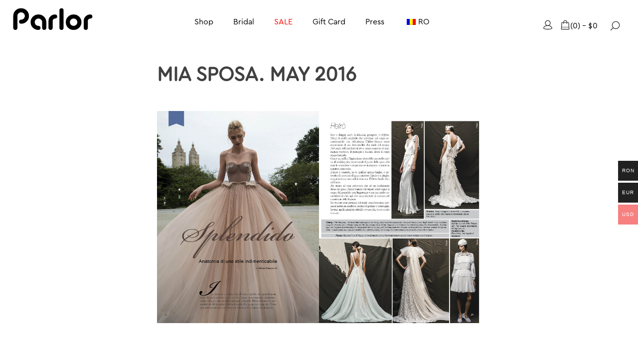

--- FILE ---
content_type: text/html; charset=UTF-8
request_url: https://www.parlor.ro/portfolio-item/mia-sposa-may-2016/?wmc-currency=USD
body_size: 33485
content:
<!doctype html><html lang="en-US" prefix="og: https://ogp.me/ns#"><head><script data-no-optimize="1" type="6c961a5f03ee780a4043388b-text/javascript">var litespeed_docref=sessionStorage.getItem("litespeed_docref");litespeed_docref&&(Object.defineProperty(document,"referrer",{get:function(){return litespeed_docref}}),sessionStorage.removeItem("litespeed_docref"));</script> <meta charset="UTF-8"><meta name="viewport" content="width=device-width, initial-scale=1"><link rel="profile" href="https://gmpg.org/xfn/11">
 <script type="litespeed/javascript" data-src="https://www.googletagmanager.com/gtag/js?id=UA-55417653-7"></script> <script type="litespeed/javascript">window.dataLayer=window.dataLayer||[];function gtag(){dataLayer.push(arguments)}
gtag('js',new Date());gtag('config','UA-55417653-7')</script> <script type="litespeed/javascript" data-src="https://cookiehub.net/c2/680fe94d.js"></script> <script type="litespeed/javascript">document.addEventListener("DOMContentLiteSpeedLoaded",function(event){var cpm={onAllow:function(category){if(typeof wpConsentProxy==='function'){wpConsentProxy(category,'allow')}},onRevoke:function(category){if(typeof wpConsentProxy==='function'){wpConsentProxy(category,'deny')}}};window.cookiehub.load(cpm)})</script><script type="litespeed/javascript">window.cookiehub_wordpress={}</script><script type="litespeed/javascript">window.dataLayer=window.dataLayer||[];function gtag(){dataLayer.push(arguments)}
gtag('consent','default',{'ad_storage':'denied','analytics_storage':'denied','ad_user_data':'denied','ad_personalization':'denied','wait_for_update':500})</script> <script type="litespeed/javascript">document.documentElement.className=document.documentElement.className+' yes-js js_active js'</script> <style>img:is([sizes="auto" i], [sizes^="auto," i]) { contain-intrinsic-size: 3000px 1500px }</style> <script id="google_gtagjs-js-consent-mode-data-layer" type="litespeed/javascript">window.dataLayer=window.dataLayer||[];function gtag(){dataLayer.push(arguments)}
gtag('consent','default',{"ad_personalization":"denied","ad_storage":"denied","ad_user_data":"denied","analytics_storage":"denied","functionality_storage":"denied","security_storage":"denied","personalization_storage":"denied","region":["AT","BE","BG","CH","CY","CZ","DE","DK","EE","ES","FI","FR","GB","GR","HR","HU","IE","IS","IT","LI","LT","LU","LV","MT","NL","NO","PL","PT","RO","SE","SI","SK"],"wait_for_update":500});window._googlesitekitConsentCategoryMap={"statistics":["analytics_storage"],"marketing":["ad_storage","ad_user_data","ad_personalization"],"functional":["functionality_storage","security_storage"],"preferences":["personalization_storage"]};window._googlesitekitConsents={"ad_personalization":"denied","ad_storage":"denied","ad_user_data":"denied","analytics_storage":"denied","functionality_storage":"denied","security_storage":"denied","personalization_storage":"denied","region":["AT","BE","BG","CH","CY","CZ","DE","DK","EE","ES","FI","FR","GB","GR","HR","HU","IE","IS","IT","LI","LT","LU","LV","MT","NL","NO","PL","PT","RO","SE","SI","SK"],"wait_for_update":500}</script> <title>MIA SPOSA. MAY 2016 - Parlor</title><meta name="robots" content="follow, index, max-snippet:-1, max-video-preview:-1, max-image-preview:large"/><link rel="canonical" href="https://www.parlor.ro/portfolio-item/mia-sposa-may-2016/" /><meta property="og:locale" content="en_US" /><meta property="og:type" content="article" /><meta property="og:title" content="MIA SPOSA. MAY 2016 - Parlor" /><meta property="og:url" content="https://www.parlor.ro/portfolio-item/mia-sposa-may-2016/" /><meta property="og:site_name" content="Parlor" /><meta property="article:publisher" content="https://www.facebook.com/StudioParlor/" /><meta property="og:updated_time" content="2021-08-19T11:52:18+03:00" /><meta property="og:image" content="https://www.parlor.ro/wp-content/uploads/2020/10/12932820_10206263578011252_6558023349253469171_n-2.jpg" /><meta property="og:image:secure_url" content="https://www.parlor.ro/wp-content/uploads/2020/10/12932820_10206263578011252_6558023349253469171_n-2.jpg" /><meta property="og:image:width" content="624" /><meta property="og:image:height" content="808" /><meta property="og:image:alt" content="MIA SPOSA. MAY 2016" /><meta property="og:image:type" content="image/jpeg" /><meta name="twitter:card" content="summary_large_image" /><meta name="twitter:title" content="MIA SPOSA. MAY 2016 - Parlor" /><meta name="twitter:image" content="https://www.parlor.ro/wp-content/uploads/2020/10/12932820_10206263578011252_6558023349253469171_n-2.jpg" /><link rel='dns-prefetch' href='//ajax.googleapis.com' /><link rel='dns-prefetch' href='//capi-automation.s3.us-east-2.amazonaws.com' /><link rel='dns-prefetch' href='//www.googletagmanager.com' /><link rel='dns-prefetch' href='//use.fontawesome.com' /><link rel="alternate" type="application/rss+xml" title="Parlor &raquo; Feed" href="https://www.parlor.ro/feed/" /><link rel="alternate" type="application/rss+xml" title="Parlor &raquo; Comments Feed" href="https://www.parlor.ro/comments/feed/" /><link rel="alternate" type="application/rss+xml" title="Parlor &raquo; MIA SPOSA. MAY 2016 Comments Feed" href="https://www.parlor.ro/portfolio-item/mia-sposa-may-2016/feed/" /> <script type="litespeed/javascript">window._wpemojiSettings={"baseUrl":"https:\/\/s.w.org\/images\/core\/emoji\/16.0.1\/72x72\/","ext":".png","svgUrl":"https:\/\/s.w.org\/images\/core\/emoji\/16.0.1\/svg\/","svgExt":".svg","source":{"concatemoji":"https:\/\/www.parlor.ro\/wp-includes\/js\/wp-emoji-release.min.js?ver=83ef2e357b605561ff78da7412cb879a"}};
/*! This file is auto-generated */
!function(s,n){var o,i,e;function c(e){try{var t={supportTests:e,timestamp:(new Date).valueOf()};sessionStorage.setItem(o,JSON.stringify(t))}catch(e){}}function p(e,t,n){e.clearRect(0,0,e.canvas.width,e.canvas.height),e.fillText(t,0,0);var t=new Uint32Array(e.getImageData(0,0,e.canvas.width,e.canvas.height).data),a=(e.clearRect(0,0,e.canvas.width,e.canvas.height),e.fillText(n,0,0),new Uint32Array(e.getImageData(0,0,e.canvas.width,e.canvas.height).data));return t.every(function(e,t){return e===a[t]})}function u(e,t){e.clearRect(0,0,e.canvas.width,e.canvas.height),e.fillText(t,0,0);for(var n=e.getImageData(16,16,1,1),a=0;a<n.data.length;a++)if(0!==n.data[a])return!1;return!0}function f(e,t,n,a){switch(t){case"flag":return n(e,"\ud83c\udff3\ufe0f\u200d\u26a7\ufe0f","\ud83c\udff3\ufe0f\u200b\u26a7\ufe0f")?!1:!n(e,"\ud83c\udde8\ud83c\uddf6","\ud83c\udde8\u200b\ud83c\uddf6")&&!n(e,"\ud83c\udff4\udb40\udc67\udb40\udc62\udb40\udc65\udb40\udc6e\udb40\udc67\udb40\udc7f","\ud83c\udff4\u200b\udb40\udc67\u200b\udb40\udc62\u200b\udb40\udc65\u200b\udb40\udc6e\u200b\udb40\udc67\u200b\udb40\udc7f");case"emoji":return!a(e,"\ud83e\udedf")}return!1}function g(e,t,n,a){var r="undefined"!=typeof WorkerGlobalScope&&self instanceof WorkerGlobalScope?new OffscreenCanvas(300,150):s.createElement("canvas"),o=r.getContext("2d",{willReadFrequently:!0}),i=(o.textBaseline="top",o.font="600 32px Arial",{});return e.forEach(function(e){i[e]=t(o,e,n,a)}),i}function t(e){var t=s.createElement("script");t.src=e,t.defer=!0,s.head.appendChild(t)}"undefined"!=typeof Promise&&(o="wpEmojiSettingsSupports",i=["flag","emoji"],n.supports={everything:!0,everythingExceptFlag:!0},e=new Promise(function(e){s.addEventListener("DOMContentLiteSpeedLoaded",e,{once:!0})}),new Promise(function(t){var n=function(){try{var e=JSON.parse(sessionStorage.getItem(o));if("object"==typeof e&&"number"==typeof e.timestamp&&(new Date).valueOf()<e.timestamp+604800&&"object"==typeof e.supportTests)return e.supportTests}catch(e){}return null}();if(!n){if("undefined"!=typeof Worker&&"undefined"!=typeof OffscreenCanvas&&"undefined"!=typeof URL&&URL.createObjectURL&&"undefined"!=typeof Blob)try{var e="postMessage("+g.toString()+"("+[JSON.stringify(i),f.toString(),p.toString(),u.toString()].join(",")+"));",a=new Blob([e],{type:"text/javascript"}),r=new Worker(URL.createObjectURL(a),{name:"wpTestEmojiSupports"});return void(r.onmessage=function(e){c(n=e.data),r.terminate(),t(n)})}catch(e){}c(n=g(i,f,p,u))}t(n)}).then(function(e){for(var t in e)n.supports[t]=e[t],n.supports.everything=n.supports.everything&&n.supports[t],"flag"!==t&&(n.supports.everythingExceptFlag=n.supports.everythingExceptFlag&&n.supports[t]);n.supports.everythingExceptFlag=n.supports.everythingExceptFlag&&!n.supports.flag,n.DOMReady=!1,n.readyCallback=function(){n.DOMReady=!0}}).then(function(){return e}).then(function(){var e;n.supports.everything||(n.readyCallback(),(e=n.source||{}).concatemoji?t(e.concatemoji):e.wpemoji&&e.twemoji&&(t(e.twemoji),t(e.wpemoji)))}))}((window,document),window._wpemojiSettings)</script> <style id="woo-sctr-frontend-countdown-style" type="text/css">.woo-sctr-shortcode-wrap-wrap.woo-sctr-shortcode-wrap-wrap-salescountdowntimer{display:block;text-align:center;}.woo-sctr-shortcode-wrap-wrap.woo-sctr-shortcode-wrap-wrap-salescountdowntimer .woo-sctr-shortcode-countdown-1{color:#000000;padding:2px;}.woo-sctr-shortcode-wrap-wrap.woo-sctr-shortcode-wrap-wrap-salescountdowntimer .woo-sctr-shortcode-countdown-1 .woo-sctr-shortcode-countdown-value,.woo-sctr-shortcode-wrap-wrap.woo-sctr-shortcode-wrap-wrap-salescountdowntimer .woo-sctr-shortcode-countdown-1 .woo-sctr-shortcode-countdown-value-container{color:#ff0000;font-size:28px;}.woo-sctr-shortcode-wrap-wrap.woo-sctr-shortcode-wrap-wrap-salescountdowntimer .woo-sctr-shortcode-countdown-1 .woo-sctr-shortcode-countdown-text{font-size:12px;}</style><style id="litespeed-ccss">.woocommerce-multi-currency.wmc-sidebar{position:fixed;z-index:9999999999;top:50%;transform:translateY(-50%);font-family:Arial;max-height:100vh;overflow:auto}.woocommerce-multi-currency.wmc-sidebar .wmc-title{text-align:center;visibility:hidden;color:#fff;font:300 16px Arial;margin:0;text-transform:uppercase;background:#000;padding:16px 0;width:250px}.woocommerce-multi-currency.wmc-sidebar .wmc-list-currencies .wmc-sidebar-open{position:relative;height:40px;width:40px;border-radius:50%;margin:10px 0 0;line-height:40px;text-align:center;font-weight:700;font-size:28px;display:none}.woocommerce-multi-currency.wmc-sidebar::-webkit-scrollbar{width:0}.woocommerce-multi-currency.wmc-sidebar::-webkit-scrollbar-track{background:#f1f1f1}.woocommerce-multi-currency.wmc-sidebar::-webkit-scrollbar-thumb{background:#cecece;border-radius:20px}.woocommerce-multi-currency.wmc-sidebar.style-1 .wmc-list-currencies{width:250px;display:inline-block;font-size:0}.woocommerce-multi-currency.wmc-sidebar.style-1 .wmc-list-currencies .wmc-currency{background:#000;text-transform:uppercase;letter-spacing:1px;width:250px;z-index:1000;font:10px Arial;margin:4px 0 0;position:relative;clear:both;display:inline-block;height:40px}.woocommerce-multi-currency.wmc-sidebar.style-1 .wmc-list-currencies .wmc-currency a{color:#fff;text-decoration:none;text-align:center;line-height:40px;display:flex;align-items:center;justify-content:center;width:100%}.woocommerce-multi-currency.wmc-sidebar.style-1 .wmc-list-currencies .wmc-currency .wmc-currency-content-left{text-align:center;width:40px;line-height:40px;display:inline-flex;justify-content:center}.woocommerce-multi-currency.wmc-sidebar.style-1 .wmc-list-currencies .wmc-currency .wmc-currency-content-right{width:calc(100% - 40px);white-space:nowrap;text-overflow:ellipsis;overflow:hidden;line-height:40px}.woocommerce-multi-currency.wmc-sidebar.style-1 .wmc-list-currencies .wmc-currency.wmc-active{position:relative;background:#f78080}.woocommerce-multi-currency.wmc-sidebar.style-1 .wmc-list-currencies .wmc-sidebar-open:before{content:"+";width:100%;text-align:center}.woocommerce-multi-currency.wmc-sidebar.wmc-right{right:-210px}@media screen and (max-width:768px){.woocommerce-multi-currency.wmc-sidebar .wmc-title,.woocommerce-multi-currency.wmc-sidebar.style-1 .wmc-list-currencies .wmc-currency{margin-left:auto;margin-right:auto}.woocommerce-multi-currency.wmc-sidebar{background:unset}.woocommerce-multi-currency.wmc-sidebar .wmc-list-currencies .wmc-currency:not(.wmc-active){display:none}.woocommerce-multi-currency.wmc-sidebar .wmc-list-currencies .wmc-sidebar-open{display:flex}}.woocommerce-multi-currency .wmc-list-currencies .wmc-currency.wmc-active{background:#f78080!important}.woocommerce-multi-currency .wmc-list-currencies .wmc-currency,.woocommerce-multi-currency .wmc-title{background:#212121!important}.woocommerce-multi-currency .wmc-title,.woocommerce-multi-currency .wmc-list-currencies .wmc-currency span,.woocommerce-multi-currency .wmc-list-currencies .wmc-currency a{color:#ffffff!important}.woocommerce-multi-currency.wmc-sidebar .wmc-list-currencies .wmc-sidebar-open{background-color:#9993;color:#ccc}body:after{content:url(/wp-content/plugins/instagram-feed/img/sbi-sprite.png);display:none}ul{box-sizing:border-box}.entry-content{counter-reset:footnotes}:root{--wp--preset--font-size--normal:16px;--wp--preset--font-size--huge:42px}:where(figure){margin:0 0 1em}.wc-block-product-filter-price-slider__left{grid-area:left-input;-ms-grid-column:1;-ms-grid-row:2}.wc-block-product-filter-price-slider__right{grid-area:right-input;-ms-grid-column:5;-ms-grid-row:2}.wc-block-product-filter-price-slider__range{-ms-grid-column-span:5;--low:0%;--high:100%;--range-color:var(--wc-product-filter-price-slider,currentColor);--track-background:linear-gradient(to right,transparent var(--low),var(--range-color) 0,var(--range-color) var(--high),transparent 0) no-repeat 0 100% /100% 100%;appearance:none;background:#fff0;border:0!important;border-radius:4px;clear:both;flex-grow:1;grid-area:price-slider;-ms-grid-column:1;-ms-grid-row:1;height:4px;margin:15px 0;outline:none;padding:0!important;position:relative}:root{--woocommerce:#720eec;--wc-green:#7ad03a;--wc-red:#a00;--wc-orange:#ffba00;--wc-blue:#2ea2cc;--wc-primary:#720eec;--wc-primary-text:#fcfbfe;--wc-secondary:#e9e6ed;--wc-secondary-text:#515151;--wc-highlight:#958e09;--wc-highligh-text:white;--wc-content-bg:#fff;--wc-subtext:#767676;--wc-form-border-color:rgba(32, 7, 7, 0.8);--wc-form-border-radius:4px;--wc-form-border-width:1px}:root{--color-add-to-wishlist-background:#333333;--color-add-to-wishlist-text:#FFFFFF;--color-add-to-wishlist-border:#333333;--color-add-to-wishlist-background-hover:#333333;--color-add-to-wishlist-text-hover:#FFFFFF;--color-add-to-wishlist-border-hover:#333333;--rounded-corners-radius:16px;--color-add-to-cart-background:#333333;--color-add-to-cart-text:#FFFFFF;--color-add-to-cart-border:#333333;--color-add-to-cart-background-hover:#4F4F4F;--color-add-to-cart-text-hover:#FFFFFF;--color-add-to-cart-border-hover:#4F4F4F;--add-to-cart-rounded-corners-radius:16px;--color-button-style-1-background:#333333;--color-button-style-1-text:#FFFFFF;--color-button-style-1-border:#333333;--color-button-style-1-background-hover:#4F4F4F;--color-button-style-1-text-hover:#FFFFFF;--color-button-style-1-border-hover:#4F4F4F;--color-button-style-2-background:#333333;--color-button-style-2-text:#FFFFFF;--color-button-style-2-border:#333333;--color-button-style-2-background-hover:#4F4F4F;--color-button-style-2-text-hover:#FFFFFF;--color-button-style-2-border-hover:#4F4F4F;--color-wishlist-table-background:#FFFFFF;--color-wishlist-table-text:#6d6c6c;--color-wishlist-table-border:#FFFFFF;--color-headers-background:#F4F4F4;--color-share-button-color:#FFFFFF;--color-share-button-color-hover:#FFFFFF;--color-fb-button-background:#39599E;--color-fb-button-background-hover:#595A5A;--color-tw-button-background:#45AFE2;--color-tw-button-background-hover:#595A5A;--color-pr-button-background:#AB2E31;--color-pr-button-background-hover:#595A5A;--color-em-button-background:#FBB102;--color-em-button-background-hover:#595A5A;--color-wa-button-background:#00A901;--color-wa-button-background-hover:#595A5A;--feedback-duration:3s}:root{--color-add-to-wishlist-background:#333333;--color-add-to-wishlist-text:#FFFFFF;--color-add-to-wishlist-border:#333333;--color-add-to-wishlist-background-hover:#333333;--color-add-to-wishlist-text-hover:#FFFFFF;--color-add-to-wishlist-border-hover:#333333;--rounded-corners-radius:16px;--color-add-to-cart-background:#333333;--color-add-to-cart-text:#FFFFFF;--color-add-to-cart-border:#333333;--color-add-to-cart-background-hover:#4F4F4F;--color-add-to-cart-text-hover:#FFFFFF;--color-add-to-cart-border-hover:#4F4F4F;--add-to-cart-rounded-corners-radius:16px;--color-button-style-1-background:#333333;--color-button-style-1-text:#FFFFFF;--color-button-style-1-border:#333333;--color-button-style-1-background-hover:#4F4F4F;--color-button-style-1-text-hover:#FFFFFF;--color-button-style-1-border-hover:#4F4F4F;--color-button-style-2-background:#333333;--color-button-style-2-text:#FFFFFF;--color-button-style-2-border:#333333;--color-button-style-2-background-hover:#4F4F4F;--color-button-style-2-text-hover:#FFFFFF;--color-button-style-2-border-hover:#4F4F4F;--color-wishlist-table-background:#FFFFFF;--color-wishlist-table-text:#6d6c6c;--color-wishlist-table-border:#FFFFFF;--color-headers-background:#F4F4F4;--color-share-button-color:#FFFFFF;--color-share-button-color-hover:#FFFFFF;--color-fb-button-background:#39599E;--color-fb-button-background-hover:#595A5A;--color-tw-button-background:#45AFE2;--color-tw-button-background-hover:#595A5A;--color-pr-button-background:#AB2E31;--color-pr-button-background-hover:#595A5A;--color-em-button-background:#FBB102;--color-em-button-background-hover:#595A5A;--color-wa-button-background:#00A901;--color-wa-button-background-hover:#595A5A;--feedback-duration:3s}:root{--wp--preset--aspect-ratio--square:1;--wp--preset--aspect-ratio--4-3:4/3;--wp--preset--aspect-ratio--3-4:3/4;--wp--preset--aspect-ratio--3-2:3/2;--wp--preset--aspect-ratio--2-3:2/3;--wp--preset--aspect-ratio--16-9:16/9;--wp--preset--aspect-ratio--9-16:9/16;--wp--preset--color--black:#000000;--wp--preset--color--cyan-bluish-gray:#abb8c3;--wp--preset--color--white:#ffffff;--wp--preset--color--pale-pink:#f78da7;--wp--preset--color--vivid-red:#cf2e2e;--wp--preset--color--luminous-vivid-orange:#ff6900;--wp--preset--color--luminous-vivid-amber:#fcb900;--wp--preset--color--light-green-cyan:#7bdcb5;--wp--preset--color--vivid-green-cyan:#00d084;--wp--preset--color--pale-cyan-blue:#8ed1fc;--wp--preset--color--vivid-cyan-blue:#0693e3;--wp--preset--color--vivid-purple:#9b51e0;--wp--preset--gradient--vivid-cyan-blue-to-vivid-purple:linear-gradient(135deg,rgba(6,147,227,1) 0%,rgb(155,81,224) 100%);--wp--preset--gradient--light-green-cyan-to-vivid-green-cyan:linear-gradient(135deg,rgb(122,220,180) 0%,rgb(0,208,130) 100%);--wp--preset--gradient--luminous-vivid-amber-to-luminous-vivid-orange:linear-gradient(135deg,rgba(252,185,0,1) 0%,rgba(255,105,0,1) 100%);--wp--preset--gradient--luminous-vivid-orange-to-vivid-red:linear-gradient(135deg,rgba(255,105,0,1) 0%,rgb(207,46,46) 100%);--wp--preset--gradient--very-light-gray-to-cyan-bluish-gray:linear-gradient(135deg,rgb(238,238,238) 0%,rgb(169,184,195) 100%);--wp--preset--gradient--cool-to-warm-spectrum:linear-gradient(135deg,rgb(74,234,220) 0%,rgb(151,120,209) 20%,rgb(207,42,186) 40%,rgb(238,44,130) 60%,rgb(251,105,98) 80%,rgb(254,248,76) 100%);--wp--preset--gradient--blush-light-purple:linear-gradient(135deg,rgb(255,206,236) 0%,rgb(152,150,240) 100%);--wp--preset--gradient--blush-bordeaux:linear-gradient(135deg,rgb(254,205,165) 0%,rgb(254,45,45) 50%,rgb(107,0,62) 100%);--wp--preset--gradient--luminous-dusk:linear-gradient(135deg,rgb(255,203,112) 0%,rgb(199,81,192) 50%,rgb(65,88,208) 100%);--wp--preset--gradient--pale-ocean:linear-gradient(135deg,rgb(255,245,203) 0%,rgb(182,227,212) 50%,rgb(51,167,181) 100%);--wp--preset--gradient--electric-grass:linear-gradient(135deg,rgb(202,248,128) 0%,rgb(113,206,126) 100%);--wp--preset--gradient--midnight:linear-gradient(135deg,rgb(2,3,129) 0%,rgb(40,116,252) 100%);--wp--preset--font-size--small:13px;--wp--preset--font-size--medium:20px;--wp--preset--font-size--large:36px;--wp--preset--font-size--x-large:42px;--wp--preset--spacing--20:0.44rem;--wp--preset--spacing--30:0.67rem;--wp--preset--spacing--40:1rem;--wp--preset--spacing--50:1.5rem;--wp--preset--spacing--60:2.25rem;--wp--preset--spacing--70:3.38rem;--wp--preset--spacing--80:5.06rem;--wp--preset--shadow--natural:6px 6px 9px rgba(0, 0, 0, 0.2);--wp--preset--shadow--deep:12px 12px 50px rgba(0, 0, 0, 0.4);--wp--preset--shadow--sharp:6px 6px 0px rgba(0, 0, 0, 0.2);--wp--preset--shadow--outlined:6px 6px 0px -3px rgba(255, 255, 255, 1), 6px 6px rgba(0, 0, 0, 1);--wp--preset--shadow--crisp:6px 6px 0px rgba(0, 0, 0, 1)}:root{--woocommerce:#720eec;--wc-green:#7ad03a;--wc-red:#a00;--wc-orange:#ffba00;--wc-blue:#2ea2cc;--wc-primary:#720eec;--wc-primary-text:#fcfbfe;--wc-secondary:#e9e6ed;--wc-secondary-text:#515151;--wc-highlight:#958e09;--wc-highligh-text:white;--wc-content-bg:#fff;--wc-subtext:#767676;--wc-form-border-color:rgba(32, 7, 7, 0.8);--wc-form-border-radius:4px;--wc-form-border-width:1px}@media only screen and (max-width:768px){:root{--woocommerce:#720eec;--wc-green:#7ad03a;--wc-red:#a00;--wc-orange:#ffba00;--wc-blue:#2ea2cc;--wc-primary:#720eec;--wc-primary-text:#fcfbfe;--wc-secondary:#e9e6ed;--wc-secondary-text:#515151;--wc-highlight:#958e09;--wc-highligh-text:white;--wc-content-bg:#fff;--wc-subtext:#767676;--wc-form-border-color:rgba(32, 7, 7, 0.8);--wc-form-border-radius:4px;--wc-form-border-width:1px}}:root{--woocommerce:#720eec;--wc-green:#7ad03a;--wc-red:#a00;--wc-orange:#ffba00;--wc-blue:#2ea2cc;--wc-primary:#720eec;--wc-primary-text:#fcfbfe;--wc-secondary:#e9e6ed;--wc-secondary-text:#515151;--wc-highlight:#958e09;--wc-highligh-text:white;--wc-content-bg:#fff;--wc-subtext:#767676;--wc-form-border-color:rgba(32, 7, 7, 0.8);--wc-form-border-radius:4px;--wc-form-border-width:1px}.menu-item-object-language_switcher .trp-flag-image{display:inline-block;margin:-1px 5px;vertical-align:baseline;padding:0;border:0;border-radius:0}.ocscw_sizechart_main{display:none;position:fixed;z-index:999999;padding-top:100px;left:0;top:0;width:100%;height:100%;overflow:auto;background-color:#000;background-color:rgb(0 0 0/.7)}:root{--wvs-tick:url("data:image/svg+xml;utf8,%3Csvg filter='drop-shadow(0px 0px 2px rgb(0 0 0 / .8))' xmlns='http://www.w3.org/2000/svg' viewBox='0 0 30 30'%3E%3Cpath fill='none' stroke='%23ffffff' stroke-linecap='round' stroke-linejoin='round' stroke-width='4' d='M4 16L11 23 27 7'/%3E%3C/svg%3E");--wvs-cross:url("data:image/svg+xml;utf8,%3Csvg filter='drop-shadow(0px 0px 5px rgb(255 255 255 / .6))' xmlns='http://www.w3.org/2000/svg' width='72px' height='72px' viewBox='0 0 24 24'%3E%3Cpath fill='none' stroke='%23ff0000' stroke-linecap='round' stroke-width='0.6' d='M5 5L19 19M19 5L5 19'/%3E%3C/svg%3E");--wvs-single-product-item-width:30px;--wvs-single-product-item-height:30px;--wvs-single-product-item-font-size:16px}html{line-height:1.15;-webkit-text-size-adjust:100%}body{margin:0}main{display:block}h1{font-size:2.5em;margin:.67em 0}a{background-color:#fff0}img{border-style:none}button,input{font-family:inherit;font-size:100%;line-height:1.15;margin:0}button,input{overflow:visible}button{text-transform:none}button{-webkit-appearance:button}button::-moz-focus-inner{border-style:none;padding:0}button:-moz-focusring{outline:1px dotted ButtonText}::-webkit-file-upload-button{-webkit-appearance:button;font:inherit}template{display:none}*,*::before,*::after{box-sizing:inherit;margin:0;padding:0}html{box-sizing:border-box}body,button,input{color:#404040;font-family:Cera Round Pro Regular,sans-serif;font-size:1rem;line-height:1.5}h1{clear:both}i{font-style:italic}body{background:#fff}ul{margin:0 0 1.5em 3em}ul{list-style:disc}li>ul{margin-bottom:0;margin-left:1.5em}img{height:auto;max-width:100%}figure{margin:1em 0}a{color:#000;text-decoration:none}a:visited{color:#000}button{border:none;background:#000;color:#fff;line-height:1;padding:.83em 1em}input[type="text"]{color:#666;border:1px solid #ccc;padding:.5em 1em}.container-s{max-width:680px;margin:auto;padding:0 15px}.site-main{margin:0 0 0 280px}.single .site-main{margin:0}@media screen and (max-width:64em){.site-main{margin:0}}.site-header{padding:0 2%}@media only screen and (min-width:64em){.site-header{position:fixed;top:0;left:0;right:0;z-index:9999}}.header-container{display:flex;justify-content:space-between}.site-branding{padding:1em 0;width:160px}.site-logo img{display:block;margin:0;width:160px;height:auto}.header-right{padding-top:2em;display:flex;justify-content:space-between}.header-user{padding-top:.5em}.header-cart{padding-top:.5em;margin:0 15px;display:flex}@media only screen and (max-width:64em){.header-container{display:block}.site-logo img{width:140px}.header-right{position:absolute;top:1em;right:60px;padding-top:0}.cart-customlocation{display:none}}.search-button button{background:none;color:#111;padding:10px}.search-popup{position:fixed;top:0;left:0;display:none;background:#fff;width:100vw;height:100vh;z-index:100001}.search-popup .popup-close{position:absolute;top:1em;right:2%;margin-right:1em;padding:10px}.search-popup .popup-content{display:flex;align-items:center;width:100%;height:100%}.search-popup .search-popup-form{padding-left:min(200px,10vw);width:calc(100% - min(200px,10vw))}.search-popup .search-popup-form input{font-size:4em;max-width:100%;padding:0;border:none;outline:none}@media only screen and (max-width:64em){.search-popup .search-popup-form input{font-size:2em}}.ico-menu{display:block;width:20px;height:20px;background:url(/wp-content/themes/_re/images/icons/menu_icon.svg)no-repeat center center}.ico-user{display:block;width:20px;height:20px;background:url(/wp-content/themes/_re/images/icons/user_icon.svg)no-repeat center center}.ico-cart{display:block;width:20px;height:20px;background:url(/wp-content/themes/_re/images/icons/cart_icon.svg)no-repeat center center}.ico-search{display:block;width:20px;height:20px;background:url(/wp-content/themes/_re/images/icons/search_icon.svg)no-repeat center center}.site-content{padding:0 2%;margin:120px 0 0}@media only screen and (max-width:64em){.site-content{margin:0}}.entry-content{margin:1.5em 0 0}.gallery{margin-bottom:1.5em;display:grid;grid-gap:1.5em}.gallery-item{display:inline-block;text-align:center;width:100%}.red{color:red}.red a{color:red}.main-navigation{padding-top:1.5em}.main-navigation a{padding:.5em}.main-navigation .menu-toggle{display:none}.main-navigation .menu{display:flex;position:relative;margin:0;padding:0;list-style:none}.main-navigation .sub-menu{display:none;margin:0;padding:.65em 0;list-style:none}.main-navigation .menu>.menu-item>a{display:block}@media only screen and (max-width:64em){.main-navigation{padding-top:0}}.main-navigation .menu li{position:relative;list-style:none;margin-right:1.5em}@media only screen and (max-width:64em){.main-navigation .menu{display:none}.main-navigation .menu .menu-item{display:block;width:100%}.main-navigation .menu>.menu-item{position:relative}.main-navigation .menu>.menu-item>a{display:block}.main-navigation .menu-toggle{display:block;position:absolute;top:.75em;right:10px;background:none;color:#000;font-size:1.5em;padding:10px;border:0}}</style><script src="/cdn-cgi/scripts/7d0fa10a/cloudflare-static/rocket-loader.min.js" data-cf-settings="6c961a5f03ee780a4043388b-|49"></script><link rel="preload" data-asynced="1" data-optimized="2" as="style" onload="this.onload=null;this.rel='stylesheet'" href="https://www.parlor.ro/wp-content/litespeed/ucss/35002980b9ded0400a00a4acdf607c7a.css?ver=95cb4" /><script data-optimized="1" type="litespeed/javascript" data-src="https://www.parlor.ro/wp-content/plugins/litespeed-cache/assets/js/css_async.min.js"></script><link rel="preload" as="image" href="https://www.parlor.ro/wp-content/themes/_re/images/logo.svg"><link rel="preload" as="image" href="https://www.parlor.ro/wp-content/uploads/2020/10/6-SPLENDIDO.jpg"><link rel="preload" as="image" href="https://www.parlor.ro/wp-content/uploads/2020/10/6-SPLENDIDO1.jpg.webp"><style id='woocommerce-multi-currency-inline-css'>.woocommerce-multi-currency .wmc-list-currencies .wmc-currency.wmc-active {background: #f78080 !important;}.woocommerce-multi-currency .wmc-list-currencies .wmc-currency:hover {background: #f78080 !important;}.woocommerce-multi-currency .wmc-list-currencies .wmc-currency,.woocommerce-multi-currency .wmc-title, .woocommerce-multi-currency.wmc-price-switcher a {background: #212121 !important;}.woocommerce-multi-currency .wmc-title, .woocommerce-multi-currency .wmc-list-currencies .wmc-currency span,.woocommerce-multi-currency .wmc-list-currencies .wmc-currency a,.woocommerce-multi-currency.wmc-price-switcher a {color: #ffffff !important;}.woocommerce-multi-currency.wmc-sidebar .wmc-list-currencies .wmc-sidebar-open{background-color:#99999933;color:#cccccc;}.woocommerce-multi-currency.wmc-shortcode .wmc-currency{background-color:#ffffff;color:#212121}.woocommerce-multi-currency.wmc-shortcode .wmc-currency.wmc-active,.woocommerce-multi-currency.wmc-shortcode .wmc-current-currency{background-color:#ffffff;color:#212121}.woocommerce-multi-currency.wmc-shortcode.vertical-currency-symbols-circle:not(.wmc-currency-trigger-click) .wmc-currency-wrapper:hover .wmc-sub-currency,.woocommerce-multi-currency.wmc-shortcode.vertical-currency-symbols-circle.wmc-currency-trigger-click .wmc-sub-currency{animation: height_slide 200ms;}@keyframes height_slide {0% {height: 0;} 100% {height: 200%;} }</style><style id='wp-emoji-styles-inline-css'>img.wp-smiley, img.emoji {
		display: inline !important;
		border: none !important;
		box-shadow: none !important;
		height: 1em !important;
		width: 1em !important;
		margin: 0 0.07em !important;
		vertical-align: -0.1em !important;
		background: none !important;
		padding: 0 !important;
	}</style><style id='classic-theme-styles-inline-css'>/*! This file is auto-generated */
.wp-block-button__link{color:#fff;background-color:#32373c;border-radius:9999px;box-shadow:none;text-decoration:none;padding:calc(.667em + 2px) calc(1.333em + 2px);font-size:1.125em}.wp-block-file__button{background:#32373c;color:#fff;text-decoration:none}</style><style id='yith-wcwl-main-inline-css'>:root { --color-add-to-wishlist-background: #333333; --color-add-to-wishlist-text: #FFFFFF; --color-add-to-wishlist-border: #333333; --color-add-to-wishlist-background-hover: #333333; --color-add-to-wishlist-text-hover: #FFFFFF; --color-add-to-wishlist-border-hover: #333333; --rounded-corners-radius: 16px; --color-add-to-cart-background: #333333; --color-add-to-cart-text: #FFFFFF; --color-add-to-cart-border: #333333; --color-add-to-cart-background-hover: #4F4F4F; --color-add-to-cart-text-hover: #FFFFFF; --color-add-to-cart-border-hover: #4F4F4F; --add-to-cart-rounded-corners-radius: 16px; --color-button-style-1-background: #333333; --color-button-style-1-text: #FFFFFF; --color-button-style-1-border: #333333; --color-button-style-1-background-hover: #4F4F4F; --color-button-style-1-text-hover: #FFFFFF; --color-button-style-1-border-hover: #4F4F4F; --color-button-style-2-background: #333333; --color-button-style-2-text: #FFFFFF; --color-button-style-2-border: #333333; --color-button-style-2-background-hover: #4F4F4F; --color-button-style-2-text-hover: #FFFFFF; --color-button-style-2-border-hover: #4F4F4F; --color-wishlist-table-background: #FFFFFF; --color-wishlist-table-text: #6d6c6c; --color-wishlist-table-border: #FFFFFF; --color-headers-background: #F4F4F4; --color-share-button-color: #FFFFFF; --color-share-button-color-hover: #FFFFFF; --color-fb-button-background: #39599E; --color-fb-button-background-hover: #595A5A; --color-tw-button-background: #45AFE2; --color-tw-button-background-hover: #595A5A; --color-pr-button-background: #AB2E31; --color-pr-button-background-hover: #595A5A; --color-em-button-background: #FBB102; --color-em-button-background-hover: #595A5A; --color-wa-button-background: #00A901; --color-wa-button-background-hover: #595A5A; --feedback-duration: 3s } 
 :root { --color-add-to-wishlist-background: #333333; --color-add-to-wishlist-text: #FFFFFF; --color-add-to-wishlist-border: #333333; --color-add-to-wishlist-background-hover: #333333; --color-add-to-wishlist-text-hover: #FFFFFF; --color-add-to-wishlist-border-hover: #333333; --rounded-corners-radius: 16px; --color-add-to-cart-background: #333333; --color-add-to-cart-text: #FFFFFF; --color-add-to-cart-border: #333333; --color-add-to-cart-background-hover: #4F4F4F; --color-add-to-cart-text-hover: #FFFFFF; --color-add-to-cart-border-hover: #4F4F4F; --add-to-cart-rounded-corners-radius: 16px; --color-button-style-1-background: #333333; --color-button-style-1-text: #FFFFFF; --color-button-style-1-border: #333333; --color-button-style-1-background-hover: #4F4F4F; --color-button-style-1-text-hover: #FFFFFF; --color-button-style-1-border-hover: #4F4F4F; --color-button-style-2-background: #333333; --color-button-style-2-text: #FFFFFF; --color-button-style-2-border: #333333; --color-button-style-2-background-hover: #4F4F4F; --color-button-style-2-text-hover: #FFFFFF; --color-button-style-2-border-hover: #4F4F4F; --color-wishlist-table-background: #FFFFFF; --color-wishlist-table-text: #6d6c6c; --color-wishlist-table-border: #FFFFFF; --color-headers-background: #F4F4F4; --color-share-button-color: #FFFFFF; --color-share-button-color-hover: #FFFFFF; --color-fb-button-background: #39599E; --color-fb-button-background-hover: #595A5A; --color-tw-button-background: #45AFE2; --color-tw-button-background-hover: #595A5A; --color-pr-button-background: #AB2E31; --color-pr-button-background-hover: #595A5A; --color-em-button-background: #FBB102; --color-em-button-background-hover: #595A5A; --color-wa-button-background: #00A901; --color-wa-button-background-hover: #595A5A; --feedback-duration: 3s }</style><style id='global-styles-inline-css'>:root{--wp--preset--aspect-ratio--square: 1;--wp--preset--aspect-ratio--4-3: 4/3;--wp--preset--aspect-ratio--3-4: 3/4;--wp--preset--aspect-ratio--3-2: 3/2;--wp--preset--aspect-ratio--2-3: 2/3;--wp--preset--aspect-ratio--16-9: 16/9;--wp--preset--aspect-ratio--9-16: 9/16;--wp--preset--color--black: #000000;--wp--preset--color--cyan-bluish-gray: #abb8c3;--wp--preset--color--white: #ffffff;--wp--preset--color--pale-pink: #f78da7;--wp--preset--color--vivid-red: #cf2e2e;--wp--preset--color--luminous-vivid-orange: #ff6900;--wp--preset--color--luminous-vivid-amber: #fcb900;--wp--preset--color--light-green-cyan: #7bdcb5;--wp--preset--color--vivid-green-cyan: #00d084;--wp--preset--color--pale-cyan-blue: #8ed1fc;--wp--preset--color--vivid-cyan-blue: #0693e3;--wp--preset--color--vivid-purple: #9b51e0;--wp--preset--gradient--vivid-cyan-blue-to-vivid-purple: linear-gradient(135deg,rgba(6,147,227,1) 0%,rgb(155,81,224) 100%);--wp--preset--gradient--light-green-cyan-to-vivid-green-cyan: linear-gradient(135deg,rgb(122,220,180) 0%,rgb(0,208,130) 100%);--wp--preset--gradient--luminous-vivid-amber-to-luminous-vivid-orange: linear-gradient(135deg,rgba(252,185,0,1) 0%,rgba(255,105,0,1) 100%);--wp--preset--gradient--luminous-vivid-orange-to-vivid-red: linear-gradient(135deg,rgba(255,105,0,1) 0%,rgb(207,46,46) 100%);--wp--preset--gradient--very-light-gray-to-cyan-bluish-gray: linear-gradient(135deg,rgb(238,238,238) 0%,rgb(169,184,195) 100%);--wp--preset--gradient--cool-to-warm-spectrum: linear-gradient(135deg,rgb(74,234,220) 0%,rgb(151,120,209) 20%,rgb(207,42,186) 40%,rgb(238,44,130) 60%,rgb(251,105,98) 80%,rgb(254,248,76) 100%);--wp--preset--gradient--blush-light-purple: linear-gradient(135deg,rgb(255,206,236) 0%,rgb(152,150,240) 100%);--wp--preset--gradient--blush-bordeaux: linear-gradient(135deg,rgb(254,205,165) 0%,rgb(254,45,45) 50%,rgb(107,0,62) 100%);--wp--preset--gradient--luminous-dusk: linear-gradient(135deg,rgb(255,203,112) 0%,rgb(199,81,192) 50%,rgb(65,88,208) 100%);--wp--preset--gradient--pale-ocean: linear-gradient(135deg,rgb(255,245,203) 0%,rgb(182,227,212) 50%,rgb(51,167,181) 100%);--wp--preset--gradient--electric-grass: linear-gradient(135deg,rgb(202,248,128) 0%,rgb(113,206,126) 100%);--wp--preset--gradient--midnight: linear-gradient(135deg,rgb(2,3,129) 0%,rgb(40,116,252) 100%);--wp--preset--font-size--small: 13px;--wp--preset--font-size--medium: 20px;--wp--preset--font-size--large: 36px;--wp--preset--font-size--x-large: 42px;--wp--preset--spacing--20: 0.44rem;--wp--preset--spacing--30: 0.67rem;--wp--preset--spacing--40: 1rem;--wp--preset--spacing--50: 1.5rem;--wp--preset--spacing--60: 2.25rem;--wp--preset--spacing--70: 3.38rem;--wp--preset--spacing--80: 5.06rem;--wp--preset--shadow--natural: 6px 6px 9px rgba(0, 0, 0, 0.2);--wp--preset--shadow--deep: 12px 12px 50px rgba(0, 0, 0, 0.4);--wp--preset--shadow--sharp: 6px 6px 0px rgba(0, 0, 0, 0.2);--wp--preset--shadow--outlined: 6px 6px 0px -3px rgba(255, 255, 255, 1), 6px 6px rgba(0, 0, 0, 1);--wp--preset--shadow--crisp: 6px 6px 0px rgba(0, 0, 0, 1);}:where(.is-layout-flex){gap: 0.5em;}:where(.is-layout-grid){gap: 0.5em;}body .is-layout-flex{display: flex;}.is-layout-flex{flex-wrap: wrap;align-items: center;}.is-layout-flex > :is(*, div){margin: 0;}body .is-layout-grid{display: grid;}.is-layout-grid > :is(*, div){margin: 0;}:where(.wp-block-columns.is-layout-flex){gap: 2em;}:where(.wp-block-columns.is-layout-grid){gap: 2em;}:where(.wp-block-post-template.is-layout-flex){gap: 1.25em;}:where(.wp-block-post-template.is-layout-grid){gap: 1.25em;}.has-black-color{color: var(--wp--preset--color--black) !important;}.has-cyan-bluish-gray-color{color: var(--wp--preset--color--cyan-bluish-gray) !important;}.has-white-color{color: var(--wp--preset--color--white) !important;}.has-pale-pink-color{color: var(--wp--preset--color--pale-pink) !important;}.has-vivid-red-color{color: var(--wp--preset--color--vivid-red) !important;}.has-luminous-vivid-orange-color{color: var(--wp--preset--color--luminous-vivid-orange) !important;}.has-luminous-vivid-amber-color{color: var(--wp--preset--color--luminous-vivid-amber) !important;}.has-light-green-cyan-color{color: var(--wp--preset--color--light-green-cyan) !important;}.has-vivid-green-cyan-color{color: var(--wp--preset--color--vivid-green-cyan) !important;}.has-pale-cyan-blue-color{color: var(--wp--preset--color--pale-cyan-blue) !important;}.has-vivid-cyan-blue-color{color: var(--wp--preset--color--vivid-cyan-blue) !important;}.has-vivid-purple-color{color: var(--wp--preset--color--vivid-purple) !important;}.has-black-background-color{background-color: var(--wp--preset--color--black) !important;}.has-cyan-bluish-gray-background-color{background-color: var(--wp--preset--color--cyan-bluish-gray) !important;}.has-white-background-color{background-color: var(--wp--preset--color--white) !important;}.has-pale-pink-background-color{background-color: var(--wp--preset--color--pale-pink) !important;}.has-vivid-red-background-color{background-color: var(--wp--preset--color--vivid-red) !important;}.has-luminous-vivid-orange-background-color{background-color: var(--wp--preset--color--luminous-vivid-orange) !important;}.has-luminous-vivid-amber-background-color{background-color: var(--wp--preset--color--luminous-vivid-amber) !important;}.has-light-green-cyan-background-color{background-color: var(--wp--preset--color--light-green-cyan) !important;}.has-vivid-green-cyan-background-color{background-color: var(--wp--preset--color--vivid-green-cyan) !important;}.has-pale-cyan-blue-background-color{background-color: var(--wp--preset--color--pale-cyan-blue) !important;}.has-vivid-cyan-blue-background-color{background-color: var(--wp--preset--color--vivid-cyan-blue) !important;}.has-vivid-purple-background-color{background-color: var(--wp--preset--color--vivid-purple) !important;}.has-black-border-color{border-color: var(--wp--preset--color--black) !important;}.has-cyan-bluish-gray-border-color{border-color: var(--wp--preset--color--cyan-bluish-gray) !important;}.has-white-border-color{border-color: var(--wp--preset--color--white) !important;}.has-pale-pink-border-color{border-color: var(--wp--preset--color--pale-pink) !important;}.has-vivid-red-border-color{border-color: var(--wp--preset--color--vivid-red) !important;}.has-luminous-vivid-orange-border-color{border-color: var(--wp--preset--color--luminous-vivid-orange) !important;}.has-luminous-vivid-amber-border-color{border-color: var(--wp--preset--color--luminous-vivid-amber) !important;}.has-light-green-cyan-border-color{border-color: var(--wp--preset--color--light-green-cyan) !important;}.has-vivid-green-cyan-border-color{border-color: var(--wp--preset--color--vivid-green-cyan) !important;}.has-pale-cyan-blue-border-color{border-color: var(--wp--preset--color--pale-cyan-blue) !important;}.has-vivid-cyan-blue-border-color{border-color: var(--wp--preset--color--vivid-cyan-blue) !important;}.has-vivid-purple-border-color{border-color: var(--wp--preset--color--vivid-purple) !important;}.has-vivid-cyan-blue-to-vivid-purple-gradient-background{background: var(--wp--preset--gradient--vivid-cyan-blue-to-vivid-purple) !important;}.has-light-green-cyan-to-vivid-green-cyan-gradient-background{background: var(--wp--preset--gradient--light-green-cyan-to-vivid-green-cyan) !important;}.has-luminous-vivid-amber-to-luminous-vivid-orange-gradient-background{background: var(--wp--preset--gradient--luminous-vivid-amber-to-luminous-vivid-orange) !important;}.has-luminous-vivid-orange-to-vivid-red-gradient-background{background: var(--wp--preset--gradient--luminous-vivid-orange-to-vivid-red) !important;}.has-very-light-gray-to-cyan-bluish-gray-gradient-background{background: var(--wp--preset--gradient--very-light-gray-to-cyan-bluish-gray) !important;}.has-cool-to-warm-spectrum-gradient-background{background: var(--wp--preset--gradient--cool-to-warm-spectrum) !important;}.has-blush-light-purple-gradient-background{background: var(--wp--preset--gradient--blush-light-purple) !important;}.has-blush-bordeaux-gradient-background{background: var(--wp--preset--gradient--blush-bordeaux) !important;}.has-luminous-dusk-gradient-background{background: var(--wp--preset--gradient--luminous-dusk) !important;}.has-pale-ocean-gradient-background{background: var(--wp--preset--gradient--pale-ocean) !important;}.has-electric-grass-gradient-background{background: var(--wp--preset--gradient--electric-grass) !important;}.has-midnight-gradient-background{background: var(--wp--preset--gradient--midnight) !important;}.has-small-font-size{font-size: var(--wp--preset--font-size--small) !important;}.has-medium-font-size{font-size: var(--wp--preset--font-size--medium) !important;}.has-large-font-size{font-size: var(--wp--preset--font-size--large) !important;}.has-x-large-font-size{font-size: var(--wp--preset--font-size--x-large) !important;}
:where(.wp-block-post-template.is-layout-flex){gap: 1.25em;}:where(.wp-block-post-template.is-layout-grid){gap: 1.25em;}
:where(.wp-block-columns.is-layout-flex){gap: 2em;}:where(.wp-block-columns.is-layout-grid){gap: 2em;}
:root :where(.wp-block-pullquote){font-size: 1.5em;line-height: 1.6;}</style><style id='woocommerce-inline-inline-css'>.woocommerce form .form-row .required { visibility: visible; }</style><style id='woo-variation-swatches-inline-css'>:root {
--wvs-tick:url("data:image/svg+xml;utf8,%3Csvg filter='drop-shadow(0px 0px 2px rgb(0 0 0 / .8))' xmlns='http://www.w3.org/2000/svg'  viewBox='0 0 30 30'%3E%3Cpath fill='none' stroke='%23ffffff' stroke-linecap='round' stroke-linejoin='round' stroke-width='4' d='M4 16L11 23 27 7'/%3E%3C/svg%3E");

--wvs-cross:url("data:image/svg+xml;utf8,%3Csvg filter='drop-shadow(0px 0px 5px rgb(255 255 255 / .6))' xmlns='http://www.w3.org/2000/svg' width='72px' height='72px' viewBox='0 0 24 24'%3E%3Cpath fill='none' stroke='%23ff0000' stroke-linecap='round' stroke-width='0.6' d='M5 5L19 19M19 5L5 19'/%3E%3C/svg%3E");
--wvs-single-product-item-width:30px;
--wvs-single-product-item-height:30px;
--wvs-single-product-item-font-size:16px}</style><script src="/cdn-cgi/scripts/7d0fa10a/cloudflare-static/rocket-loader.min.js" data-cf-settings="6c961a5f03ee780a4043388b-|49"></script><link data-asynced="1" as="style" onload="this.onload=null;this.rel='stylesheet'"  rel='preload' id='_re-fa-css' href='https://use.fontawesome.com/releases/v5.10.2/css/all.css?ver=83ef2e357b605561ff78da7412cb879a' media='all' /> <script type="litespeed/javascript" data-src="//ajax.googleapis.com/ajax/libs/jquery/2.2.4/jquery.min.js?ver=2.2.4" id="jquery-js"></script> <script id="woocommerce-multi-currency-js-extra" type="litespeed/javascript">var wooMultiCurrencyParams={"enableCacheCompatible":"0","ajaxUrl":"https:\/\/www.parlor.ro\/wp-admin\/admin-ajax.php","switchByJS":"0","extra_params":[],"current_currency":"USD","currencyByPaymentImmediately":"","click_to_expand_currencies_bar":"","filter_price_meta_query":"","filter_price_tax_query":"","filter_price_search_query":""}</script> <script id="responsive-lightbox-js-before" type="litespeed/javascript">var rlArgs={"script":"nivo","selector":"lightbox","customEvents":"","activeGalleries":!0,"effect":"fade","clickOverlayToClose":!0,"keyboardNav":!0,"errorMessage":"The requested content cannot be loaded. Please try again later.","woocommerce_gallery":!1,"ajaxurl":"https:\/\/www.parlor.ro\/wp-admin\/admin-ajax.php","nonce":"eedaff65a4","preview":!1,"postId":8906,"scriptExtension":!1}</script> <script id="wc-add-to-cart-js-extra" type="litespeed/javascript">var wc_add_to_cart_params={"ajax_url":"\/wp-admin\/admin-ajax.php","wc_ajax_url":"\/?wc-ajax=%%endpoint%%","i18n_view_cart":"View cart","cart_url":"https:\/\/www.parlor.ro\/cart-2\/","is_cart":"","cart_redirect_after_add":"no"}</script> <script id="woocommerce-js-extra" type="litespeed/javascript">var woocommerce_params={"ajax_url":"\/wp-admin\/admin-ajax.php","wc_ajax_url":"\/?wc-ajax=%%endpoint%%","i18n_password_show":"Show password","i18n_password_hide":"Hide password"}</script> <script id="mktr-loader-js-extra" type="litespeed/javascript">var mktr_data={"uuid":null,"clear":"0","isWoodMart":"0","push":[],"base_url":"https:\/\/www.parlor.ro\/","js":[]}</script> <script id="OCSCW_front_script-js-extra" type="litespeed/javascript">var ajax_url="https:\/\/www.parlor.ro\/wp-admin\/admin-ajax.php?action=popup_create";var ocscw_object_name="https:\/\/www.parlor.ro\/wp-content\/plugins\/size-chart-woocommerce"</script> 
 <script type="litespeed/javascript" data-src="https://www.googletagmanager.com/gtag/js?id=GT-WB2QJ2G" id="google_gtagjs-js"></script> <script id="google_gtagjs-js-after" type="litespeed/javascript">window.dataLayer=window.dataLayer||[];function gtag(){dataLayer.push(arguments)}
gtag("set","linker",{"domains":["www.parlor.ro"]});gtag("js",new Date());gtag("set","developer_id.dZTNiMT",!0);gtag("config","GT-WB2QJ2G")</script> <script id="woocommerce-multi-currency-switcher-js-extra" type="litespeed/javascript">var _woocommerce_multi_currency_params={"use_session":"1","do_not_reload_page":"","ajax_url":"https:\/\/www.parlor.ro\/wp-admin\/admin-ajax.php","posts_submit":"0","switch_by_js":"","switch_container":"0"}</script> <link rel="https://api.w.org/" href="https://www.parlor.ro/wp-json/" /><link rel="alternate" title="JSON" type="application/json" href="https://www.parlor.ro/wp-json/wp/v2/portfolio-item/8906" /><link rel="EditURI" type="application/rsd+xml" title="RSD" href="https://www.parlor.ro/xmlrpc.php?rsd" /><link rel='shortlink' href='https://www.parlor.ro/?p=8906' /><link rel="alternate" title="oEmbed (JSON)" type="application/json+oembed" href="https://www.parlor.ro/wp-json/oembed/1.0/embed?url=https%3A%2F%2Fwww.parlor.ro%2Fportfolio-item%2Fmia-sposa-may-2016%2F" /><link rel="alternate" title="oEmbed (XML)" type="text/xml+oembed" href="https://www.parlor.ro/wp-json/oembed/1.0/embed?url=https%3A%2F%2Fwww.parlor.ro%2Fportfolio-item%2Fmia-sposa-may-2016%2F&#038;format=xml" /><meta name="generator" content="Site Kit by Google 1.167.0" /><link rel="alternate" hreflang="en-US" href="https://www.parlor.ro/portfolio-item/mia-sposa-may-2016/?wmc-currency=USD"/><link rel="alternate" hreflang="ro-RO" href="https://www.parlor.ro/ro/element-de-portofoliu/mia-sposa-mai-2016/?wmc-currency=USD"/><link rel="alternate" hreflang="en" href="https://www.parlor.ro/portfolio-item/mia-sposa-may-2016/?wmc-currency=USD"/><link rel="alternate" hreflang="ro" href="https://www.parlor.ro/ro/element-de-portofoliu/mia-sposa-mai-2016/?wmc-currency=USD"/> <script type="litespeed/javascript">(function(i,s,o,g,r,a,m){i.GoogleAnalyticsObject=r;i[r]=i[r]||function(){(i[r].q=i[r].q||[]).push(arguments)},i[r].l=1*new Date();a=s.createElement(o),m=s.getElementsByTagName(o)[0];a.async=1;a.src=g;m.parentNode.insertBefore(a,m)})(window,document,'script','//www.google-analytics.com/analytics.js','__gatd');__gatd('create','UA-127393788-1','auto');__gatd('require','ec');__gatd('send','pageview');window.__gatd=__gatd</script> <noscript><style>.woocommerce-product-gallery{ opacity: 1 !important; }</style></noscript> <script  type="litespeed/javascript">!function(f,b,e,v,n,t,s){if(f.fbq)return;n=f.fbq=function(){n.callMethod?n.callMethod.apply(n,arguments):n.queue.push(arguments)};if(!f._fbq)f._fbq=n;n.push=n;n.loaded=!0;n.version='2.0';n.queue=[];t=b.createElement(e);t.async=!0;t.src=v;s=b.getElementsByTagName(e)[0];s.parentNode.insertBefore(t,s)}(window,document,'script','https://connect.facebook.net/en_US/fbevents.js')</script>  <script  type="litespeed/javascript">fbq('init','591225068136626',{},{"agent":"woocommerce_6-10.4.3-3.5.15"});document.addEventListener('DOMContentLiteSpeedLoaded',function(){document.body.insertAdjacentHTML('beforeend','<div class=\"wc-facebook-pixel-event-placeholder\"></div>')},!1)</script> 
 <script type="litespeed/javascript">(function(w,d,s,l,i){w[l]=w[l]||[];w[l].push({'gtm.start':new Date().getTime(),event:'gtm.js'});var f=d.getElementsByTagName(s)[0],j=d.createElement(s),dl=l!='dataLayer'?'&l='+l:'';j.async=!0;j.src='https://www.googletagmanager.com/gtm.js?id='+i+dl;f.parentNode.insertBefore(j,f)})(window,document,'script','dataLayer','GTM-WRT9XWW')</script> <link rel="icon" href="https://www.parlor.ro/wp-content/uploads/2020/10/cropped-icon-32x32.png" sizes="32x32" /><link rel="icon" href="https://www.parlor.ro/wp-content/uploads/2020/10/cropped-icon-192x192.png" sizes="192x192" /><link rel="apple-touch-icon" href="https://www.parlor.ro/wp-content/uploads/2020/10/cropped-icon-180x180.png" /><meta name="msapplication-TileImage" content="https://www.parlor.ro/wp-content/uploads/2020/10/cropped-icon-270x270.png" /></head><body class="wp-singular portfolio-item-template-default single single-portfolio-item postid-8906 wp-theme-_re theme-_re woocommerce-no-js translatepress-en_US woo-variation-swatches wvs-behavior-blur wvs-theme-_re wvs-show-label wvs-tooltip woocommerce-multi-currency-USD no-sidebar">
<noscript>
<iframe data-lazyloaded="1" src="about:blank" data-litespeed-src="https://www.googletagmanager.com/ns.html?id=GTM-WRT9XWW" height="0" width="0" style="display:none;visibility:hidden"></iframe>
</noscript><div id="page" class="site"><header id="masthead" class="site-header"><div class="header-container"><div class="site-branding">
<a class="site-logo" href="https://www.parlor.ro" title="Allez, parlez Parlor">
<img src="https://www.parlor.ro/wp-content/themes/_re/images/logo.svg" fetchpriority="high" decoding="sync">
</a></div><nav id="site-navigation" class="main-navigation">
<button class="menu-toggle" aria-controls="primary-menu" aria-expanded="false"><i class="ico-menu"></i></button><div class="menu-main-menu-container"><ul id="primary-menu" class="menu"><li id="menu-item-11008" class="menu-item menu-item-type-post_type menu-item-object-page menu-item-has-children menu-item-11008"><a href="https://www.parlor.ro/shop/">Shop</a><ul class="sub-menu"><li id="menu-item-11520" class="menu-item menu-item-type-taxonomy menu-item-object-product_cat menu-item-11520"><a href="https://www.parlor.ro/product-category/new/">NEW</a></li><li id="menu-item-8031" class="menu-item menu-item-type-custom menu-item-object-custom menu-item-8031"><a href="https://www.parlor.ro/product-category/i-%e2%99%a5-parlor/">I ♥ Parlor</a></li><li id="menu-item-8032" class="menu-item menu-item-type-custom menu-item-object-custom menu-item-8032"><a href="https://www.parlor.ro/product-category/alice-cavaleru-x-i-%e2%99%a5-parlor/">Alice Cavaleru x I ♥ Parlor</a></li><li id="menu-item-9374" class="menu-item menu-item-type-custom menu-item-object-custom menu-item-9374"><a href="https://www.parlor.ro/product/gift-card/">Gift Card</a></li></ul></li><li id="menu-item-11348" class="menu-item menu-item-type-custom menu-item-object-custom menu-item-has-children menu-item-11348"><a href="https://bridal.parlor.ro/">Bridal</a><ul class="sub-menu"><li id="menu-item-11349" class="menu-item menu-item-type-custom menu-item-object-custom menu-item-11349"><a href="https://bridal.parlor.ro/portfolio/real-brides-category/">Real Brides</a></li><li id="menu-item-11351" class="menu-item menu-item-type-custom menu-item-object-custom menu-item-11351"><a href="https://bridal.parlor.ro/product-category/collection/">Collection</a></li></ul></li><li id="menu-item-11035" class="red menu-item menu-item-type-post_type menu-item-object-page menu-item-11035"><a href="https://www.parlor.ro/sale/">SALE</a></li><li id="menu-item-11030" class="menu-item menu-item-type-post_type menu-item-object-product menu-item-11030"><a href="https://www.parlor.ro/product/gift-card/">Gift Card</a></li><li id="menu-item-11011" class="menu-item menu-item-type-taxonomy menu-item-object-portfolio-category menu-item-11011"><a href="https://www.parlor.ro/portfolio/press-category/">Press</a></li><li id="menu-item-14963" class="trp-language-switcher-container menu-item menu-item-type-post_type menu-item-object-language_switcher menu-item-14963"><a href="https://www.parlor.ro/ro/element-de-portofoliu/mia-sposa-mai-2016/?wmc-currency=USD"><span data-no-translation><img data-lazyloaded="1" src="[data-uri]" class="trp-flag-image" data-src="https://www.parlor.ro/wp-content/plugins/translatepress-multilingual/assets/images/flags/ro_RO.png" width="18" height="12" alt="ro_RO" title="Romanian"><span class="trp-ls-language-name">RO</span></span></a></li></ul></div></nav><div class="header-right"><div class="header-user">
<a href="https://www.parlor.ro/my-account/"><i class="ico-user"></i></a></div><div class="header-cart">
<a class="" href="https://www.parlor.ro/cart-2/"><i class="ico-cart"></i></a>
<a class="cart-customlocation" href="https://www.parlor.ro/cart-2/" title="View your shopping cart">(0)  - <span class="woocommerce-Price-amount amount"><bdi><span class="woocommerce-Price-currencySymbol">$</span>0</bdi></span></a></div><div class="search-button">
<button><i class="ico-search"></i></button><div class="search-popup"><div class="popup-close">
<svg xmlns="http://www.w3.org/2000/svg" xmlns:xlink="http://www.w3.org/1999/xlink" x="0px" y="0px" viewBox="0 0 20 20" width="11px" height="11px" enable-background="new 0 0 20 20" xml:space="preserve">
<line fill="none" x1="5.4" y1="15.6" x2="5.4" y2="15.6"></line>
<line fill="none" stroke="#000000" stroke-width="2.8" stroke-miterlimit="10" x1="0.5" y1="0.6" x2="19.4" y2="19.4"></line>
<line fill="none" stroke="#000000" stroke-width="2.8" stroke-miterlimit="10" x1="19.4" y1="0.6" x2="0.6" y2="19.4"></line>
</svg></div><div class="popup-content"><form class="search-popup-form" action="https://www.parlor.ro" method="GET">
<input type="text" name="s" placeholder="SEARCH NOW"></form></div></div></div></div></div></header><div id="content" class="site-content"><div class="container-s"><main id="primary" class="site-main"><article id="post-8906" class="post-8906 portfolio-item type-portfolio-item status-publish has-post-thumbnail hentry portfolio-category-press-category"><header class="entry-header"><h1 class="entry-title">MIA SPOSA. MAY 2016</h1></header><div class="entry-content"><div id='gallery-1' class='gallery galleryid-8906 gallery-columns-1 gallery-size-full'><figure class='gallery-item'><div class='gallery-icon landscape'>
<a href='https://www.parlor.ro/wp-content/uploads/2020/10/6-SPLENDIDO.jpg' title="" data-rl_title="" class="rl-gallery-link" data-rl_caption="" data-rel="lightbox-gallery-1"><img fetchpriority="high" decoding="sync" width="2481" height="1625" src="https://www.parlor.ro/wp-content/uploads/2020/10/6-SPLENDIDO.jpg" class="attachment-full size-full" alt="" srcset="https://www.parlor.ro/wp-content/uploads/2020/10/6-SPLENDIDO.jpg 2481w, https://www.parlor.ro/wp-content/uploads/2020/10/6-SPLENDIDO-300x196.jpg.webp 300w, https://www.parlor.ro/wp-content/uploads/2020/10/6-SPLENDIDO-768x503.jpg.webp 768w, https://www.parlor.ro/wp-content/uploads/2020/10/6-SPLENDIDO-1024x671.jpg.webp 1024w, https://www.parlor.ro/wp-content/uploads/2020/10/6-SPLENDIDO-1536x1006.jpg.webp 1536w, https://www.parlor.ro/wp-content/uploads/2020/10/6-SPLENDIDO-2048x1341.jpg.webp 2048w, https://www.parlor.ro/wp-content/uploads/2020/10/6-SPLENDIDO-600x393.jpg.webp 600w" sizes="(max-width: 2481px) 100vw, 2481px"/></a></div></figure><figure class='gallery-item'><div class='gallery-icon portrait'>
<a href='https://www.parlor.ro/wp-content/uploads/2020/10/6-SPLENDIDO1.jpg' title="" data-rl_title="" class="rl-gallery-link" data-rl_caption="" data-rel="lightbox-gallery-1"><img decoding="sync" width="1241" height="1622" src="https://www.parlor.ro/wp-content/uploads/2020/10/6-SPLENDIDO1.jpg.webp" class="attachment-full size-full" alt="" srcset="https://www.parlor.ro/wp-content/uploads/2020/10/6-SPLENDIDO1.jpg.webp 1241w, https://www.parlor.ro/wp-content/uploads/2020/10/6-SPLENDIDO1-230x300.jpg.webp 230w, https://www.parlor.ro/wp-content/uploads/2020/10/6-SPLENDIDO1-768x1004.jpg.webp 768w, https://www.parlor.ro/wp-content/uploads/2020/10/6-SPLENDIDO1-783x1024.jpg.webp 783w, https://www.parlor.ro/wp-content/uploads/2020/10/6-SPLENDIDO1-1175x1536.jpg.webp 1175w, https://www.parlor.ro/wp-content/uploads/2020/10/6-SPLENDIDO1-600x784.jpg.webp 600w" sizes="(max-width: 1241px) 100vw, 1241px" fetchpriority="high"/></a></div></figure><figure class='gallery-item'><div class='gallery-icon portrait'>
<a href='https://www.parlor.ro/wp-content/uploads/2020/10/12932820_10206263578011252_6558023349253469171_n-2.jpg' title="" data-rl_title="" class="rl-gallery-link" data-rl_caption="" data-rel="lightbox-gallery-1"><img data-lazyloaded="1" src="[data-uri]" decoding="async" width="624" height="808" data-src="https://www.parlor.ro/wp-content/uploads/2020/10/12932820_10206263578011252_6558023349253469171_n-2.jpg" class="attachment-full size-full" alt="" data-srcset="https://www.parlor.ro/wp-content/uploads/2020/10/12932820_10206263578011252_6558023349253469171_n-2.jpg 624w, https://www.parlor.ro/wp-content/uploads/2020/10/12932820_10206263578011252_6558023349253469171_n-2-232x300.jpg 232w, https://www.parlor.ro/wp-content/uploads/2020/10/12932820_10206263578011252_6558023349253469171_n-2-600x777.jpg 600w" data-sizes="(max-width: 624px) 100vw, 624px" /></a></div></figure></div></div><footer class="entry-footer"></footer></article><nav class="navigation post-navigation" aria-label="Posts"><h2 class="screen-reader-text">Post navigation</h2><div class="nav-links"><div class="nav-previous"><a href="https://www.parlor.ro/portfolio-item/beau-monde-mirese-2-2015/" rel="prev"><span class="nav-subtitle">Previous:</span> <span class="nav-title">BEAU MONDE. MIRESE 2. 2015</span></a></div><div class="nav-next"><a href="https://www.parlor.ro/portfolio-item/phoenix-magazine-20-2016/" rel="next"><span class="nav-subtitle">Next:</span> <span class="nav-title">PHOENIX MAGAZINE 20. 2016</span></a></div></div></nav><div id="comments" class="comments-area"><div id="respond" class="comment-respond"><h3 id="reply-title" class="comment-reply-title">Leave a Reply <small><a rel="nofollow" id="cancel-comment-reply-link" href="/portfolio-item/mia-sposa-may-2016/?wmc-currency=USD#respond" style="display:none;">Cancel reply</a></small></h3><p class="must-log-in">You must be <a href="https://www.parlor.ro/wp-login.php?redirect_to=https%3A%2F%2Fwww.parlor.ro%2Fportfolio-item%2Fmia-sposa-may-2016%2F">logged in</a> to post a comment.</p></div></div></main></div></div><footer id="colophon" class="site-footer"><div class="container"><div class="row"><div class="col-3"><div class="footer-logo">
<img data-lazyloaded="1" src="[data-uri]" data-src="https://www.parlor.ro/wp-content/themes/_re/images/logo-w.svg"></div><section id="text-2" class="widget widget_text"><div class="textwidget"><div id="text-2" class="widget qodef-footer-column-1 widget_text"><div class="textwidget"><div>Parlor Showroom, Armeneasca 12,<br />
Bucharest, Romania</div><div>Call<a href="tel:+40747501974"> +40 747 501 974</a><br />
<a href="tel:+40314206916"> +40 31 420 69 16</a></div><div><p class="qodef-il-text"><a href="/cdn-cgi/l/email-protection#49283d2c25202c3b0939283b25263b673b26"><span class="__cf_email__" data-cfemail="0d6c79686164687f4d7d6c7f61627f237f62">[email&#160;protected]</span></a></p></div></div></div></div></section><section id="custom_html-9" class="widget_text widget widget_custom_html"><div class="textwidget custom-html-widget"><p><a href="https://ec.europa.eu/consumers/odr" target="_blank"><img data-lazyloaded="1" src="[data-uri]" width="500" height="40" data-src="https://www.parlor.ro/wp-content/uploads/anpc-sal.png" alt="anpc"/></a></p><p>
<a href="https://ec.europa.eu/consumers/odr/main/index.cfm?event=main.home2.show&lng=RO"><img data-lazyloaded="1" src="[data-uri]" width="500" height="40" data-src="https://www.parlor.ro/wp-content/uploads/anpc-sol.png" alt="anpc"/></a></p></div></section></div><div class="col-3"><section id="nav_menu-2" class="widget widget_nav_menu"><h2 class="widget-title">PARLOR</h2><div class="menu-footer-menu-1-parlor-container"><ul id="menu-footer-menu-1-parlor" class="menu"><li id="menu-item-5741" class="menu-item menu-item-type-post_type menu-item-object-page menu-item-5741"><a href="https://www.parlor.ro/about/">About</a></li><li id="menu-item-5742" class="menu-item menu-item-type-post_type menu-item-object-page menu-item-5742"><a href="https://www.parlor.ro/contact-us/">Contact Us</a></li><li id="menu-item-5744" class="menu-item menu-item-type-post_type menu-item-object-page menu-item-5744"><a href="https://www.parlor.ro/faq/">FAQ</a></li><li id="menu-item-5743" class="menu-item menu-item-type-post_type menu-item-object-page menu-item-5743"><a href="https://www.parlor.ro/shipping-return/">Shipping &#038; Return</a></li><li id="menu-item-14965" class="trp-language-switcher-container menu-item menu-item-type-post_type menu-item-object-language_switcher menu-item-14965"><a href="https://www.parlor.ro/ro/element-de-portofoliu/mia-sposa-mai-2016/?wmc-currency=USD"><span data-no-translation><img data-lazyloaded="1" src="[data-uri]" class="trp-flag-image" data-src="https://www.parlor.ro/wp-content/plugins/translatepress-multilingual/assets/images/flags/ro_RO.png" width="18" height="12" alt="ro_RO" title="Romanian"><span class="trp-ls-language-name">RO</span></span></a></li><li id="menu-item-14966" class="trp-language-switcher-container menu-item menu-item-type-post_type menu-item-object-language_switcher current-language-menu-item menu-item-14966"><a href="https://www.parlor.ro/portfolio-item/mia-sposa-may-2016/?wmc-currency=USD"><span data-no-translation><img data-lazyloaded="1" src="[data-uri]" class="trp-flag-image" data-src="https://www.parlor.ro/wp-content/plugins/translatepress-multilingual/assets/images/flags/en_US.png" width="18" height="12" alt="en_US" title="English"><span class="trp-ls-language-name">EN</span></span></a></li></ul></div></section></div><div class="col-3"><section id="nav_menu-3" class="widget widget_nav_menu"><h2 class="widget-title">PRIVACY</h2><div class="menu-footer-menu-2-privacy-container"><ul id="menu-footer-menu-2-privacy" class="menu"><li id="menu-item-5746" class="menu-item menu-item-type-post_type menu-item-object-page menu-item-5746"><a href="https://www.parlor.ro/terms-and-conditions/">Terms and Conditions</a></li><li id="menu-item-5745" class="menu-item menu-item-type-post_type menu-item-object-page menu-item-5745"><a href="https://www.parlor.ro/data-policy/">Data Policy</a></li><li id="menu-item-5747" class="menu-item menu-item-type-post_type menu-item-object-page menu-item-privacy-policy menu-item-5747"><a rel="privacy-policy" href="https://www.parlor.ro/privacy-policy/">Privacy Policy</a></li><li id="menu-item-5752" class="menu-item menu-item-type-post_type menu-item-object-page menu-item-5752"><a href="https://www.parlor.ro/cookie-policy/">Cookie Policy</a></li><li id="menu-item-5748" class="menu-item menu-item-type-custom menu-item-object-custom menu-item-5748"><a href="https://anpc.ro/">ANPC</a></li><li id="menu-item-5749" class="menu-item menu-item-type-custom menu-item-object-custom menu-item-5749"><a href="https://webgate.ec.europa.eu/odr/main/?event=main.home.show">SOL</a></li></ul></div></section></div><div class="col-3"><section id="custom_html-10" class="widget_text widget widget_custom_html"><div class="textwidget custom-html-widget"><div id="sb_instagram"  class="sbi sbi_mob_col_1 sbi_tab_col_2 sbi_col_4 sbi_width_resp" style="padding-bottom: 10px;"	 data-feedid="*3"  data-res="auto" data-cols="4" data-colsmobile="1" data-colstablet="2" data-num="20" data-nummobile="20" data-item-padding="5"	 data-shortcode-atts="{&quot;feed&quot;:&quot;3&quot;}"  data-postid="8906" data-locatornonce="bb956aa420" data-imageaspectratio="1:1" data-sbi-flags="favorLocal"><div id="sbi_images"  style="gap: 10px;"><div class="sbi_item sbi_type_image sbi_new sbi_transition"
id="sbi_17865284166200801" data-date="1733299217"><div class="sbi_photo_wrap">
<a class="sbi_photo" href="https://www.instagram.com/p/DDJiIUeMZG1/" target="_blank" rel="noopener nofollow"
data-full-res="https://scontent-fra3-1.cdninstagram.com/v/t39.30808-6/468532659_978131401003116_7082695702329054961_n.jpg?_nc_cat=105&#038;ccb=1-7&#038;_nc_sid=18de74&#038;_nc_ohc=O_E5H_kS5zoQ7kNvgG-bytc&#038;_nc_zt=23&#038;_nc_ht=scontent-fra3-1.cdninstagram.com&#038;edm=ANo9K5cEAAAA&#038;_nc_gid=AxxCiPyFv5Yu3KHwg-4pMPm&#038;oh=00_AYDyJLpU_MW2ydBrBcaDS1bXZD4XOl-DQ4sxU4jHbNA2jg&#038;oe=6755F3C6"
data-img-src-set="{&quot;d&quot;:&quot;https:\/\/scontent-fra3-1.cdninstagram.com\/v\/t39.30808-6\/468532659_978131401003116_7082695702329054961_n.jpg?_nc_cat=105&amp;ccb=1-7&amp;_nc_sid=18de74&amp;_nc_ohc=O_E5H_kS5zoQ7kNvgG-bytc&amp;_nc_zt=23&amp;_nc_ht=scontent-fra3-1.cdninstagram.com&amp;edm=ANo9K5cEAAAA&amp;_nc_gid=AxxCiPyFv5Yu3KHwg-4pMPm&amp;oh=00_AYDyJLpU_MW2ydBrBcaDS1bXZD4XOl-DQ4sxU4jHbNA2jg&amp;oe=6755F3C6&quot;,&quot;150&quot;:&quot;https:\/\/scontent-fra3-1.cdninstagram.com\/v\/t39.30808-6\/468532659_978131401003116_7082695702329054961_n.jpg?_nc_cat=105&amp;ccb=1-7&amp;_nc_sid=18de74&amp;_nc_ohc=O_E5H_kS5zoQ7kNvgG-bytc&amp;_nc_zt=23&amp;_nc_ht=scontent-fra3-1.cdninstagram.com&amp;edm=ANo9K5cEAAAA&amp;_nc_gid=AxxCiPyFv5Yu3KHwg-4pMPm&amp;oh=00_AYDyJLpU_MW2ydBrBcaDS1bXZD4XOl-DQ4sxU4jHbNA2jg&amp;oe=6755F3C6&quot;,&quot;320&quot;:&quot;https:\/\/scontent-fra3-1.cdninstagram.com\/v\/t39.30808-6\/468532659_978131401003116_7082695702329054961_n.jpg?_nc_cat=105&amp;ccb=1-7&amp;_nc_sid=18de74&amp;_nc_ohc=O_E5H_kS5zoQ7kNvgG-bytc&amp;_nc_zt=23&amp;_nc_ht=scontent-fra3-1.cdninstagram.com&amp;edm=ANo9K5cEAAAA&amp;_nc_gid=AxxCiPyFv5Yu3KHwg-4pMPm&amp;oh=00_AYDyJLpU_MW2ydBrBcaDS1bXZD4XOl-DQ4sxU4jHbNA2jg&amp;oe=6755F3C6&quot;,&quot;640&quot;:&quot;https:\/\/scontent-fra3-1.cdninstagram.com\/v\/t39.30808-6\/468532659_978131401003116_7082695702329054961_n.jpg?_nc_cat=105&amp;ccb=1-7&amp;_nc_sid=18de74&amp;_nc_ohc=O_E5H_kS5zoQ7kNvgG-bytc&amp;_nc_zt=23&amp;_nc_ht=scontent-fra3-1.cdninstagram.com&amp;edm=ANo9K5cEAAAA&amp;_nc_gid=AxxCiPyFv5Yu3KHwg-4pMPm&amp;oh=00_AYDyJLpU_MW2ydBrBcaDS1bXZD4XOl-DQ4sxU4jHbNA2jg&amp;oe=6755F3C6&quot;}">
<span class="sbi-screenreader">The new 𝐈 𝐥𝐨𝐯𝐞 𝐏𝐚𝐫𝐥𝐨𝐫 items stand out with 𝐩𝐥𝐚𝐲𝐟𝐮𝐥</span>
<img data-lazyloaded="1" src="[data-uri]" width="1000" height="560" data-src="https://www.parlor.ro/wp-content/plugins/instagram-feed/img/placeholder.png" alt="The new 𝐈 𝐥𝐨𝐯𝐞 𝐏𝐚𝐫𝐥𝐨𝐫 items stand out with 𝐩𝐥𝐚𝐲𝐟𝐮𝐥 𝐫𝐮𝐟𝐟𝐥𝐞𝐬 and 𝐟𝐞𝐦𝐢𝐧𝐢𝐧𝐞 𝐜𝐮𝐭𝐬, 𝐬𝐩𝐢𝐜𝐞𝐝 𝐮𝐩 by 𝐜𝐨𝐧𝐭𝐫𝐚𝐬𝐭𝐢𝐧𝐠 𝐝𝐞𝐭𝐚𝐢𝐥𝐬.Join is online, you will love every detail 🌈📸 @florin.op
👸🏼 @sandraneagu#iloveparlor #consciousdesign #readytowear #areyoureadytowear #deadstockfabric #oekotexstandard100 #print #inhouseprinting #newitems #fallinlove #streetcouture #madeinromania #fabricatinromania" aria-hidden="true">
</a></div></div><div class="sbi_item sbi_type_image sbi_new sbi_transition"
id="sbi_18028341353234022" data-date="1733252421"><div class="sbi_photo_wrap">
<a class="sbi_photo" href="https://www.instagram.com/p/DDII34dK6fd/" target="_blank" rel="noopener nofollow"
data-full-res="https://scontent-fra3-1.cdninstagram.com/v/t39.30808-6/469319527_978130497669873_4343609934273325611_n.jpg?_nc_cat=105&#038;ccb=1-7&#038;_nc_sid=18de74&#038;_nc_ohc=W2LnCiy0vBMQ7kNvgFPemCH&#038;_nc_zt=23&#038;_nc_ht=scontent-fra3-1.cdninstagram.com&#038;edm=ANo9K5cEAAAA&#038;_nc_gid=AxxCiPyFv5Yu3KHwg-4pMPm&#038;oh=00_AYDqxR2oQ6mhlA86r6B_tXTN_0HJFOKFMY8XmciRtfvZaw&#038;oe=6755FEEF"
data-img-src-set="{&quot;d&quot;:&quot;https:\/\/scontent-fra3-1.cdninstagram.com\/v\/t39.30808-6\/469319527_978130497669873_4343609934273325611_n.jpg?_nc_cat=105&amp;ccb=1-7&amp;_nc_sid=18de74&amp;_nc_ohc=W2LnCiy0vBMQ7kNvgFPemCH&amp;_nc_zt=23&amp;_nc_ht=scontent-fra3-1.cdninstagram.com&amp;edm=ANo9K5cEAAAA&amp;_nc_gid=AxxCiPyFv5Yu3KHwg-4pMPm&amp;oh=00_AYDqxR2oQ6mhlA86r6B_tXTN_0HJFOKFMY8XmciRtfvZaw&amp;oe=6755FEEF&quot;,&quot;150&quot;:&quot;https:\/\/scontent-fra3-1.cdninstagram.com\/v\/t39.30808-6\/469319527_978130497669873_4343609934273325611_n.jpg?_nc_cat=105&amp;ccb=1-7&amp;_nc_sid=18de74&amp;_nc_ohc=W2LnCiy0vBMQ7kNvgFPemCH&amp;_nc_zt=23&amp;_nc_ht=scontent-fra3-1.cdninstagram.com&amp;edm=ANo9K5cEAAAA&amp;_nc_gid=AxxCiPyFv5Yu3KHwg-4pMPm&amp;oh=00_AYDqxR2oQ6mhlA86r6B_tXTN_0HJFOKFMY8XmciRtfvZaw&amp;oe=6755FEEF&quot;,&quot;320&quot;:&quot;https:\/\/scontent-fra3-1.cdninstagram.com\/v\/t39.30808-6\/469319527_978130497669873_4343609934273325611_n.jpg?_nc_cat=105&amp;ccb=1-7&amp;_nc_sid=18de74&amp;_nc_ohc=W2LnCiy0vBMQ7kNvgFPemCH&amp;_nc_zt=23&amp;_nc_ht=scontent-fra3-1.cdninstagram.com&amp;edm=ANo9K5cEAAAA&amp;_nc_gid=AxxCiPyFv5Yu3KHwg-4pMPm&amp;oh=00_AYDqxR2oQ6mhlA86r6B_tXTN_0HJFOKFMY8XmciRtfvZaw&amp;oe=6755FEEF&quot;,&quot;640&quot;:&quot;https:\/\/scontent-fra3-1.cdninstagram.com\/v\/t39.30808-6\/469319527_978130497669873_4343609934273325611_n.jpg?_nc_cat=105&amp;ccb=1-7&amp;_nc_sid=18de74&amp;_nc_ohc=W2LnCiy0vBMQ7kNvgFPemCH&amp;_nc_zt=23&amp;_nc_ht=scontent-fra3-1.cdninstagram.com&amp;edm=ANo9K5cEAAAA&amp;_nc_gid=AxxCiPyFv5Yu3KHwg-4pMPm&amp;oh=00_AYDqxR2oQ6mhlA86r6B_tXTN_0HJFOKFMY8XmciRtfvZaw&amp;oe=6755FEEF&quot;}">
<span class="sbi-screenreader">The new 𝐈 𝐥𝐨𝐯𝐞 𝐏𝐚𝐫𝐥𝐨𝐫 items stand out with 𝐩𝐥𝐚𝐲𝐟𝐮𝐥</span>
<img data-lazyloaded="1" src="[data-uri]" width="1000" height="560" data-src="https://www.parlor.ro/wp-content/plugins/instagram-feed/img/placeholder.png" alt="The new 𝐈 𝐥𝐨𝐯𝐞 𝐏𝐚𝐫𝐥𝐨𝐫 items stand out with 𝐩𝐥𝐚𝐲𝐟𝐮𝐥 𝐫𝐮𝐟𝐟𝐥𝐞𝐬 and 𝐟𝐞𝐦𝐢𝐧𝐢𝐧𝐞 𝐜𝐮𝐭𝐬, 𝐬𝐩𝐢𝐜𝐞𝐝 𝐮𝐩 by 𝐜𝐨𝐧𝐭𝐫𝐚𝐬𝐭𝐢𝐧𝐠 𝐝𝐞𝐭𝐚𝐢𝐥𝐬.Join is online, you will love every detail 🌈📸 @florin.op
👸🏼 @sandraneagu#iloveparlor #consciousdesign #readytowear #areyoureadytowear #deadstockfabric #oekotexstandard100 #print #inhouseprinting #newitems #fallinlove #streetcouture #madeinromania #fabricatinromania" aria-hidden="true">
</a></div></div><div class="sbi_item sbi_type_image sbi_new sbi_transition"
id="sbi_18026333336570925" data-date="1733140404"><div class="sbi_photo_wrap">
<a class="sbi_photo" href="https://www.instagram.com/p/DDEzN_Ko61b/" target="_blank" rel="noopener nofollow"
data-full-res="https://scontent-fra3-1.cdninstagram.com/v/t51.29350-15/468840584_1773286590110961_3153898366618696880_n.jpg?_nc_cat=108&#038;ccb=1-7&#038;_nc_sid=18de74&#038;_nc_ohc=f2eZcnpI72gQ7kNvgEptvmU&#038;_nc_zt=23&#038;_nc_ht=scontent-fra3-1.cdninstagram.com&#038;edm=ANo9K5cEAAAA&#038;_nc_gid=AxxCiPyFv5Yu3KHwg-4pMPm&#038;oh=00_AYCuBeXivWMeP_-SNkZ6hD6rvB0Jh00Dz2PfvSeDqaMWow&#038;oe=675607B4"
data-img-src-set="{&quot;d&quot;:&quot;https:\/\/scontent-fra3-1.cdninstagram.com\/v\/t51.29350-15\/468840584_1773286590110961_3153898366618696880_n.jpg?_nc_cat=108&amp;ccb=1-7&amp;_nc_sid=18de74&amp;_nc_ohc=f2eZcnpI72gQ7kNvgEptvmU&amp;_nc_zt=23&amp;_nc_ht=scontent-fra3-1.cdninstagram.com&amp;edm=ANo9K5cEAAAA&amp;_nc_gid=AxxCiPyFv5Yu3KHwg-4pMPm&amp;oh=00_AYCuBeXivWMeP_-SNkZ6hD6rvB0Jh00Dz2PfvSeDqaMWow&amp;oe=675607B4&quot;,&quot;150&quot;:&quot;https:\/\/scontent-fra3-1.cdninstagram.com\/v\/t51.29350-15\/468840584_1773286590110961_3153898366618696880_n.jpg?_nc_cat=108&amp;ccb=1-7&amp;_nc_sid=18de74&amp;_nc_ohc=f2eZcnpI72gQ7kNvgEptvmU&amp;_nc_zt=23&amp;_nc_ht=scontent-fra3-1.cdninstagram.com&amp;edm=ANo9K5cEAAAA&amp;_nc_gid=AxxCiPyFv5Yu3KHwg-4pMPm&amp;oh=00_AYCuBeXivWMeP_-SNkZ6hD6rvB0Jh00Dz2PfvSeDqaMWow&amp;oe=675607B4&quot;,&quot;320&quot;:&quot;https:\/\/scontent-fra3-1.cdninstagram.com\/v\/t51.29350-15\/468840584_1773286590110961_3153898366618696880_n.jpg?_nc_cat=108&amp;ccb=1-7&amp;_nc_sid=18de74&amp;_nc_ohc=f2eZcnpI72gQ7kNvgEptvmU&amp;_nc_zt=23&amp;_nc_ht=scontent-fra3-1.cdninstagram.com&amp;edm=ANo9K5cEAAAA&amp;_nc_gid=AxxCiPyFv5Yu3KHwg-4pMPm&amp;oh=00_AYCuBeXivWMeP_-SNkZ6hD6rvB0Jh00Dz2PfvSeDqaMWow&amp;oe=675607B4&quot;,&quot;640&quot;:&quot;https:\/\/scontent-fra3-1.cdninstagram.com\/v\/t51.29350-15\/468840584_1773286590110961_3153898366618696880_n.jpg?_nc_cat=108&amp;ccb=1-7&amp;_nc_sid=18de74&amp;_nc_ohc=f2eZcnpI72gQ7kNvgEptvmU&amp;_nc_zt=23&amp;_nc_ht=scontent-fra3-1.cdninstagram.com&amp;edm=ANo9K5cEAAAA&amp;_nc_gid=AxxCiPyFv5Yu3KHwg-4pMPm&amp;oh=00_AYCuBeXivWMeP_-SNkZ6hD6rvB0Jh00Dz2PfvSeDqaMWow&amp;oe=675607B4&quot;}">
<span class="sbi-screenreader">The new 𝐈 𝐥𝐨𝐯𝐞 𝐏𝐚𝐫𝐥𝐨𝐫 items stand out with 𝐩𝐥𝐚𝐲𝐟𝐮𝐥</span>
<img data-lazyloaded="1" src="[data-uri]" width="1000" height="560" data-src="https://www.parlor.ro/wp-content/plugins/instagram-feed/img/placeholder.png" alt="The new 𝐈 𝐥𝐨𝐯𝐞 𝐏𝐚𝐫𝐥𝐨𝐫 items stand out with 𝐩𝐥𝐚𝐲𝐟𝐮𝐥 𝐫𝐮𝐟𝐟𝐥𝐞𝐬 and 𝐟𝐞𝐦𝐢𝐧𝐢𝐧𝐞 𝐜𝐮𝐭𝐬, 𝐬𝐩𝐢𝐜𝐞𝐝 𝐮𝐩 by 𝐜𝐨𝐧𝐭𝐫𝐚𝐬𝐭𝐢𝐧𝐠 𝐝𝐞𝐭𝐚𝐢𝐥𝐬.Join is online, you will love every detail 🌈📸 @florin.op
👸🏼 @sandraneagu#iloveparlor #consciousdesign #readytowear #areyoureadytowear #deadstockfabric  #oekotexstandard100 #print #inhouseprinting #newitems #fallinlove #streetcouture #madeinromania #fabricatinromania" aria-hidden="true">
</a></div></div><div class="sbi_item sbi_type_video sbi_new sbi_transition"
id="sbi_18132748654375245" data-date="1732177814"><div class="sbi_photo_wrap">
<a class="sbi_photo" href="https://www.instagram.com/reel/DCoHKV7ohV2/" target="_blank" rel="noopener nofollow"
data-full-res="https://scontent-fra3-1.cdninstagram.com/v/t51.75761-15/467531142_18381293692097915_2538206730892463349_n.jpg?_nc_cat=101&#038;ccb=1-7&#038;_nc_sid=18de74&#038;_nc_ohc=zPzccquKhBsQ7kNvgEgcW5n&#038;_nc_zt=23&#038;_nc_ht=scontent-fra3-1.cdninstagram.com&#038;edm=ANo9K5cEAAAA&#038;_nc_gid=AxxCiPyFv5Yu3KHwg-4pMPm&#038;oh=00_AYC2wVZRZ-n9U4WQ9lQJmNUvoxmXXc5ru9AP6DBqwalWBQ&#038;oe=6755FC95"
data-img-src-set="{&quot;d&quot;:&quot;https:\/\/scontent-fra3-1.cdninstagram.com\/v\/t51.75761-15\/467531142_18381293692097915_2538206730892463349_n.jpg?_nc_cat=101&amp;ccb=1-7&amp;_nc_sid=18de74&amp;_nc_ohc=zPzccquKhBsQ7kNvgEgcW5n&amp;_nc_zt=23&amp;_nc_ht=scontent-fra3-1.cdninstagram.com&amp;edm=ANo9K5cEAAAA&amp;_nc_gid=AxxCiPyFv5Yu3KHwg-4pMPm&amp;oh=00_AYC2wVZRZ-n9U4WQ9lQJmNUvoxmXXc5ru9AP6DBqwalWBQ&amp;oe=6755FC95&quot;,&quot;150&quot;:&quot;https:\/\/scontent-fra3-1.cdninstagram.com\/v\/t51.75761-15\/467531142_18381293692097915_2538206730892463349_n.jpg?_nc_cat=101&amp;ccb=1-7&amp;_nc_sid=18de74&amp;_nc_ohc=zPzccquKhBsQ7kNvgEgcW5n&amp;_nc_zt=23&amp;_nc_ht=scontent-fra3-1.cdninstagram.com&amp;edm=ANo9K5cEAAAA&amp;_nc_gid=AxxCiPyFv5Yu3KHwg-4pMPm&amp;oh=00_AYC2wVZRZ-n9U4WQ9lQJmNUvoxmXXc5ru9AP6DBqwalWBQ&amp;oe=6755FC95&quot;,&quot;320&quot;:&quot;https:\/\/scontent-fra3-1.cdninstagram.com\/v\/t51.75761-15\/467531142_18381293692097915_2538206730892463349_n.jpg?_nc_cat=101&amp;ccb=1-7&amp;_nc_sid=18de74&amp;_nc_ohc=zPzccquKhBsQ7kNvgEgcW5n&amp;_nc_zt=23&amp;_nc_ht=scontent-fra3-1.cdninstagram.com&amp;edm=ANo9K5cEAAAA&amp;_nc_gid=AxxCiPyFv5Yu3KHwg-4pMPm&amp;oh=00_AYC2wVZRZ-n9U4WQ9lQJmNUvoxmXXc5ru9AP6DBqwalWBQ&amp;oe=6755FC95&quot;,&quot;640&quot;:&quot;https:\/\/scontent-fra3-1.cdninstagram.com\/v\/t51.75761-15\/467531142_18381293692097915_2538206730892463349_n.jpg?_nc_cat=101&amp;ccb=1-7&amp;_nc_sid=18de74&amp;_nc_ohc=zPzccquKhBsQ7kNvgEgcW5n&amp;_nc_zt=23&amp;_nc_ht=scontent-fra3-1.cdninstagram.com&amp;edm=ANo9K5cEAAAA&amp;_nc_gid=AxxCiPyFv5Yu3KHwg-4pMPm&amp;oh=00_AYC2wVZRZ-n9U4WQ9lQJmNUvoxmXXc5ru9AP6DBqwalWBQ&amp;oe=6755FC95&quot;}">
<span class="sbi-screenreader">I 🖤 PARLOR Weekend Sale is 🔛 with Baby Blue Dress </span>
<svg style="color: rgba(255,255,255,1)" class="svg-inline--fa fa-play fa-w-14 sbi_playbtn" aria-label="Play" aria-hidden="true" data-fa-processed="" data-prefix="fa" data-icon="play" role="presentation" xmlns="http://www.w3.org/2000/svg" viewBox="0 0 448 512"><path fill="currentColor" d="M424.4 214.7L72.4 6.6C43.8-10.3 0 6.1 0 47.9V464c0 37.5 40.7 60.1 72.4 41.3l352-208c31.4-18.5 31.5-64.1 0-82.6z"></path></svg>			<img data-lazyloaded="1" src="[data-uri]" width="1000" height="560" data-src="https://www.parlor.ro/wp-content/plugins/instagram-feed/img/placeholder.png" alt="I 🖤 PARLOR Weekend Sale is 🔛 with Baby Blue Dress 60% OFFPS: scroll every page, there are surprises everywhere#iloveparlor #readytowear #areyoureadytowear #streetcouture #inhouseprinting #recycle #deadstockfabric #madeinromania #fabricatinromania" aria-hidden="true">
</a></div></div><div class="sbi_item sbi_type_video sbi_new sbi_transition"
id="sbi_18361502860138969" data-date="1731657383"><div class="sbi_photo_wrap">
<a class="sbi_photo" href="https://www.instagram.com/reel/DCYmPF_I6W-/" target="_blank" rel="noopener nofollow"
data-full-res="https://scontent-fra3-1.cdninstagram.com/v/t51.75761-15/466375070_18380403979097915_6320527185219204078_n.jpg?_nc_cat=103&#038;ccb=1-7&#038;_nc_sid=18de74&#038;_nc_ohc=K_UBia7SztoQ7kNvgFjtnZT&#038;_nc_zt=23&#038;_nc_ht=scontent-fra3-1.cdninstagram.com&#038;edm=ANo9K5cEAAAA&#038;_nc_gid=AxxCiPyFv5Yu3KHwg-4pMPm&#038;oh=00_AYAYtgdG7pKyn50IioLx9OHNcvtVREHqu43-SUrTx8OtiA&#038;oe=6755F5D6"
data-img-src-set="{&quot;d&quot;:&quot;https:\/\/scontent-fra3-1.cdninstagram.com\/v\/t51.75761-15\/466375070_18380403979097915_6320527185219204078_n.jpg?_nc_cat=103&amp;ccb=1-7&amp;_nc_sid=18de74&amp;_nc_ohc=K_UBia7SztoQ7kNvgFjtnZT&amp;_nc_zt=23&amp;_nc_ht=scontent-fra3-1.cdninstagram.com&amp;edm=ANo9K5cEAAAA&amp;_nc_gid=AxxCiPyFv5Yu3KHwg-4pMPm&amp;oh=00_AYAYtgdG7pKyn50IioLx9OHNcvtVREHqu43-SUrTx8OtiA&amp;oe=6755F5D6&quot;,&quot;150&quot;:&quot;https:\/\/scontent-fra3-1.cdninstagram.com\/v\/t51.75761-15\/466375070_18380403979097915_6320527185219204078_n.jpg?_nc_cat=103&amp;ccb=1-7&amp;_nc_sid=18de74&amp;_nc_ohc=K_UBia7SztoQ7kNvgFjtnZT&amp;_nc_zt=23&amp;_nc_ht=scontent-fra3-1.cdninstagram.com&amp;edm=ANo9K5cEAAAA&amp;_nc_gid=AxxCiPyFv5Yu3KHwg-4pMPm&amp;oh=00_AYAYtgdG7pKyn50IioLx9OHNcvtVREHqu43-SUrTx8OtiA&amp;oe=6755F5D6&quot;,&quot;320&quot;:&quot;https:\/\/scontent-fra3-1.cdninstagram.com\/v\/t51.75761-15\/466375070_18380403979097915_6320527185219204078_n.jpg?_nc_cat=103&amp;ccb=1-7&amp;_nc_sid=18de74&amp;_nc_ohc=K_UBia7SztoQ7kNvgFjtnZT&amp;_nc_zt=23&amp;_nc_ht=scontent-fra3-1.cdninstagram.com&amp;edm=ANo9K5cEAAAA&amp;_nc_gid=AxxCiPyFv5Yu3KHwg-4pMPm&amp;oh=00_AYAYtgdG7pKyn50IioLx9OHNcvtVREHqu43-SUrTx8OtiA&amp;oe=6755F5D6&quot;,&quot;640&quot;:&quot;https:\/\/scontent-fra3-1.cdninstagram.com\/v\/t51.75761-15\/466375070_18380403979097915_6320527185219204078_n.jpg?_nc_cat=103&amp;ccb=1-7&amp;_nc_sid=18de74&amp;_nc_ohc=K_UBia7SztoQ7kNvgFjtnZT&amp;_nc_zt=23&amp;_nc_ht=scontent-fra3-1.cdninstagram.com&amp;edm=ANo9K5cEAAAA&amp;_nc_gid=AxxCiPyFv5Yu3KHwg-4pMPm&amp;oh=00_AYAYtgdG7pKyn50IioLx9OHNcvtVREHqu43-SUrTx8OtiA&amp;oe=6755F5D6&quot;}">
<span class="sbi-screenreader">I 🖤 PARLOR Weekend Sale is 🔛 with DayDream Dress 6</span>
<svg style="color: rgba(255,255,255,1)" class="svg-inline--fa fa-play fa-w-14 sbi_playbtn" aria-label="Play" aria-hidden="true" data-fa-processed="" data-prefix="fa" data-icon="play" role="presentation" xmlns="http://www.w3.org/2000/svg" viewBox="0 0 448 512"><path fill="currentColor" d="M424.4 214.7L72.4 6.6C43.8-10.3 0 6.1 0 47.9V464c0 37.5 40.7 60.1 72.4 41.3l352-208c31.4-18.5 31.5-64.1 0-82.6z"></path></svg>			<img data-lazyloaded="1" src="[data-uri]" width="1000" height="560" data-src="https://www.parlor.ro/wp-content/plugins/instagram-feed/img/placeholder.png" alt="I 🖤 PARLOR Weekend Sale is 🔛 with DayDream Dress 60% OFFPS: scroll every page, there are surprises everywhere#iloveparlor #readytowear #areyoureadytowear #streetcouture #inhouseprinting #recycle #deadstockfabric #madeinromania #fabricatinromania" aria-hidden="true">
</a></div></div><div class="sbi_item sbi_type_image sbi_new sbi_transition"
id="sbi_18108753115430411" data-date="1731486323"><div class="sbi_photo_wrap">
<a class="sbi_photo" href="https://www.instagram.com/p/DCTgT11oUCE/" target="_blank" rel="noopener nofollow"
data-full-res="https://scontent-fra3-1.cdninstagram.com/v/t51.29350-15/466899151_2353911238292026_5486833927735721563_n.jpg?_nc_cat=101&#038;ccb=1-7&#038;_nc_sid=18de74&#038;_nc_ohc=uRbpY9TTcj8Q7kNvgFKY97A&#038;_nc_zt=23&#038;_nc_ht=scontent-fra3-1.cdninstagram.com&#038;edm=ANo9K5cEAAAA&#038;_nc_gid=AxxCiPyFv5Yu3KHwg-4pMPm&#038;oh=00_AYDaudBwlG1l7cBTNEPet8xnzREOZLgVJf0LXlZz-oJvjw&#038;oe=675605E7"
data-img-src-set="{&quot;d&quot;:&quot;https:\/\/scontent-fra3-1.cdninstagram.com\/v\/t51.29350-15\/466899151_2353911238292026_5486833927735721563_n.jpg?_nc_cat=101&amp;ccb=1-7&amp;_nc_sid=18de74&amp;_nc_ohc=uRbpY9TTcj8Q7kNvgFKY97A&amp;_nc_zt=23&amp;_nc_ht=scontent-fra3-1.cdninstagram.com&amp;edm=ANo9K5cEAAAA&amp;_nc_gid=AxxCiPyFv5Yu3KHwg-4pMPm&amp;oh=00_AYDaudBwlG1l7cBTNEPet8xnzREOZLgVJf0LXlZz-oJvjw&amp;oe=675605E7&quot;,&quot;150&quot;:&quot;https:\/\/scontent-fra3-1.cdninstagram.com\/v\/t51.29350-15\/466899151_2353911238292026_5486833927735721563_n.jpg?_nc_cat=101&amp;ccb=1-7&amp;_nc_sid=18de74&amp;_nc_ohc=uRbpY9TTcj8Q7kNvgFKY97A&amp;_nc_zt=23&amp;_nc_ht=scontent-fra3-1.cdninstagram.com&amp;edm=ANo9K5cEAAAA&amp;_nc_gid=AxxCiPyFv5Yu3KHwg-4pMPm&amp;oh=00_AYDaudBwlG1l7cBTNEPet8xnzREOZLgVJf0LXlZz-oJvjw&amp;oe=675605E7&quot;,&quot;320&quot;:&quot;https:\/\/scontent-fra3-1.cdninstagram.com\/v\/t51.29350-15\/466899151_2353911238292026_5486833927735721563_n.jpg?_nc_cat=101&amp;ccb=1-7&amp;_nc_sid=18de74&amp;_nc_ohc=uRbpY9TTcj8Q7kNvgFKY97A&amp;_nc_zt=23&amp;_nc_ht=scontent-fra3-1.cdninstagram.com&amp;edm=ANo9K5cEAAAA&amp;_nc_gid=AxxCiPyFv5Yu3KHwg-4pMPm&amp;oh=00_AYDaudBwlG1l7cBTNEPet8xnzREOZLgVJf0LXlZz-oJvjw&amp;oe=675605E7&quot;,&quot;640&quot;:&quot;https:\/\/scontent-fra3-1.cdninstagram.com\/v\/t51.29350-15\/466899151_2353911238292026_5486833927735721563_n.jpg?_nc_cat=101&amp;ccb=1-7&amp;_nc_sid=18de74&amp;_nc_ohc=uRbpY9TTcj8Q7kNvgFKY97A&amp;_nc_zt=23&amp;_nc_ht=scontent-fra3-1.cdninstagram.com&amp;edm=ANo9K5cEAAAA&amp;_nc_gid=AxxCiPyFv5Yu3KHwg-4pMPm&amp;oh=00_AYDaudBwlG1l7cBTNEPet8xnzREOZLgVJf0LXlZz-oJvjw&amp;oe=675605E7&quot;}">
<span class="sbi-screenreader">#myParlor 🤍 the photos we receive from our amazing</span>
<img data-lazyloaded="1" src="[data-uri]" width="1000" height="560" data-src="https://www.parlor.ro/wp-content/plugins/instagram-feed/img/placeholder.png" alt="#myParlor 🤍 the photos we receive from our amazing customers are pure joy“Wear something you love to brighten up your day” is our go-to phrase, because we want you to feel beautiful everyday.#iloveparlor #readytowear #areyoureadytowear #streetcouture #consciousdesign #deadstockfabric #oekotexstandard100 #print #springsummer #madeinromania #fabricatinromania #myparlor" aria-hidden="true">
</a></div></div><div class="sbi_item sbi_type_image sbi_new sbi_transition"
id="sbi_17915316098924559" data-date="1731045776"><div class="sbi_photo_wrap">
<a class="sbi_photo" href="https://www.instagram.com/p/DCGYCI7oNXc/" target="_blank" rel="noopener nofollow"
data-full-res="https://scontent-fra5-1.cdninstagram.com/v/t51.29350-15/465684401_446311181818807_3211357259264066851_n.jpg?_nc_cat=110&#038;ccb=1-7&#038;_nc_sid=18de74&#038;_nc_ohc=VMvF730ZyRsQ7kNvgFZG7hY&#038;_nc_zt=23&#038;_nc_ht=scontent-fra5-1.cdninstagram.com&#038;edm=ANo9K5cEAAAA&#038;_nc_gid=AxxCiPyFv5Yu3KHwg-4pMPm&#038;oh=00_AYCs0yyEnCWFrsMaD6HugCBcoi1Y3K09ATSivRZfdXPGzg&#038;oe=67562405"
data-img-src-set="{&quot;d&quot;:&quot;https:\/\/scontent-fra5-1.cdninstagram.com\/v\/t51.29350-15\/465684401_446311181818807_3211357259264066851_n.jpg?_nc_cat=110&amp;ccb=1-7&amp;_nc_sid=18de74&amp;_nc_ohc=VMvF730ZyRsQ7kNvgFZG7hY&amp;_nc_zt=23&amp;_nc_ht=scontent-fra5-1.cdninstagram.com&amp;edm=ANo9K5cEAAAA&amp;_nc_gid=AxxCiPyFv5Yu3KHwg-4pMPm&amp;oh=00_AYCs0yyEnCWFrsMaD6HugCBcoi1Y3K09ATSivRZfdXPGzg&amp;oe=67562405&quot;,&quot;150&quot;:&quot;https:\/\/scontent-fra5-1.cdninstagram.com\/v\/t51.29350-15\/465684401_446311181818807_3211357259264066851_n.jpg?_nc_cat=110&amp;ccb=1-7&amp;_nc_sid=18de74&amp;_nc_ohc=VMvF730ZyRsQ7kNvgFZG7hY&amp;_nc_zt=23&amp;_nc_ht=scontent-fra5-1.cdninstagram.com&amp;edm=ANo9K5cEAAAA&amp;_nc_gid=AxxCiPyFv5Yu3KHwg-4pMPm&amp;oh=00_AYCs0yyEnCWFrsMaD6HugCBcoi1Y3K09ATSivRZfdXPGzg&amp;oe=67562405&quot;,&quot;320&quot;:&quot;https:\/\/scontent-fra5-1.cdninstagram.com\/v\/t51.29350-15\/465684401_446311181818807_3211357259264066851_n.jpg?_nc_cat=110&amp;ccb=1-7&amp;_nc_sid=18de74&amp;_nc_ohc=VMvF730ZyRsQ7kNvgFZG7hY&amp;_nc_zt=23&amp;_nc_ht=scontent-fra5-1.cdninstagram.com&amp;edm=ANo9K5cEAAAA&amp;_nc_gid=AxxCiPyFv5Yu3KHwg-4pMPm&amp;oh=00_AYCs0yyEnCWFrsMaD6HugCBcoi1Y3K09ATSivRZfdXPGzg&amp;oe=67562405&quot;,&quot;640&quot;:&quot;https:\/\/scontent-fra5-1.cdninstagram.com\/v\/t51.29350-15\/465684401_446311181818807_3211357259264066851_n.jpg?_nc_cat=110&amp;ccb=1-7&amp;_nc_sid=18de74&amp;_nc_ohc=VMvF730ZyRsQ7kNvgFZG7hY&amp;_nc_zt=23&amp;_nc_ht=scontent-fra5-1.cdninstagram.com&amp;edm=ANo9K5cEAAAA&amp;_nc_gid=AxxCiPyFv5Yu3KHwg-4pMPm&amp;oh=00_AYCs0yyEnCWFrsMaD6HugCBcoi1Y3K09ATSivRZfdXPGzg&amp;oe=67562405&quot;}">
<span class="sbi-screenreader">#myParlor 🤍 the photos we receive from our amazing</span>
<img data-lazyloaded="1" src="[data-uri]" width="1000" height="560" data-src="https://www.parlor.ro/wp-content/plugins/instagram-feed/img/placeholder.png" alt="#myParlor 🤍 the photos we receive from our amazing customers are pure joy“Wear something you love to brighten up your day” is our go-to phrase, because we want you to feel beautiful everyday.#iloveparlor #readytowear #areyoureadytowear #streetcouture #consciousdesign #deadstockfabric #oekotexstandard100 #print #springsummer #madeinromania #fabricatinromania #myparlor" aria-hidden="true">
</a></div></div><div class="sbi_item sbi_type_image sbi_new sbi_transition"
id="sbi_18034461221516837" data-date="1730834265"><div class="sbi_photo_wrap">
<a class="sbi_photo" href="https://www.instagram.com/p/DCAEm8NI8W0/" target="_blank" rel="noopener nofollow"
data-full-res="https://scontent-fra3-1.cdninstagram.com/v/t51.29350-15/465446182_2953781104797563_589578110761570835_n.jpg?_nc_cat=101&#038;ccb=1-7&#038;_nc_sid=18de74&#038;_nc_ohc=nWP-S8S1uAcQ7kNvgHmSi7V&#038;_nc_zt=23&#038;_nc_ht=scontent-fra3-1.cdninstagram.com&#038;edm=ANo9K5cEAAAA&#038;_nc_gid=AxxCiPyFv5Yu3KHwg-4pMPm&#038;oh=00_AYBTgn6GBg2_zzdK90-qo184VYKrEdOpLnowmY-LSxX2sQ&#038;oe=67560888"
data-img-src-set="{&quot;d&quot;:&quot;https:\/\/scontent-fra3-1.cdninstagram.com\/v\/t51.29350-15\/465446182_2953781104797563_589578110761570835_n.jpg?_nc_cat=101&amp;ccb=1-7&amp;_nc_sid=18de74&amp;_nc_ohc=nWP-S8S1uAcQ7kNvgHmSi7V&amp;_nc_zt=23&amp;_nc_ht=scontent-fra3-1.cdninstagram.com&amp;edm=ANo9K5cEAAAA&amp;_nc_gid=AxxCiPyFv5Yu3KHwg-4pMPm&amp;oh=00_AYBTgn6GBg2_zzdK90-qo184VYKrEdOpLnowmY-LSxX2sQ&amp;oe=67560888&quot;,&quot;150&quot;:&quot;https:\/\/scontent-fra3-1.cdninstagram.com\/v\/t51.29350-15\/465446182_2953781104797563_589578110761570835_n.jpg?_nc_cat=101&amp;ccb=1-7&amp;_nc_sid=18de74&amp;_nc_ohc=nWP-S8S1uAcQ7kNvgHmSi7V&amp;_nc_zt=23&amp;_nc_ht=scontent-fra3-1.cdninstagram.com&amp;edm=ANo9K5cEAAAA&amp;_nc_gid=AxxCiPyFv5Yu3KHwg-4pMPm&amp;oh=00_AYBTgn6GBg2_zzdK90-qo184VYKrEdOpLnowmY-LSxX2sQ&amp;oe=67560888&quot;,&quot;320&quot;:&quot;https:\/\/scontent-fra3-1.cdninstagram.com\/v\/t51.29350-15\/465446182_2953781104797563_589578110761570835_n.jpg?_nc_cat=101&amp;ccb=1-7&amp;_nc_sid=18de74&amp;_nc_ohc=nWP-S8S1uAcQ7kNvgHmSi7V&amp;_nc_zt=23&amp;_nc_ht=scontent-fra3-1.cdninstagram.com&amp;edm=ANo9K5cEAAAA&amp;_nc_gid=AxxCiPyFv5Yu3KHwg-4pMPm&amp;oh=00_AYBTgn6GBg2_zzdK90-qo184VYKrEdOpLnowmY-LSxX2sQ&amp;oe=67560888&quot;,&quot;640&quot;:&quot;https:\/\/scontent-fra3-1.cdninstagram.com\/v\/t51.29350-15\/465446182_2953781104797563_589578110761570835_n.jpg?_nc_cat=101&amp;ccb=1-7&amp;_nc_sid=18de74&amp;_nc_ohc=nWP-S8S1uAcQ7kNvgHmSi7V&amp;_nc_zt=23&amp;_nc_ht=scontent-fra3-1.cdninstagram.com&amp;edm=ANo9K5cEAAAA&amp;_nc_gid=AxxCiPyFv5Yu3KHwg-4pMPm&amp;oh=00_AYBTgn6GBg2_zzdK90-qo184VYKrEdOpLnowmY-LSxX2sQ&amp;oe=67560888&quot;}">
<span class="sbi-screenreader">#myParlor 🤍 the photos we receive from our amazing</span>
<img data-lazyloaded="1" src="[data-uri]" width="1000" height="560" data-src="https://www.parlor.ro/wp-content/plugins/instagram-feed/img/placeholder.png" alt="#myParlor 🤍 the photos we receive from our amazing customers are pure joyThe secret to a breathtaking summer outfit? Pick your print, style with with a cool basic, and you can conquer the world!#iloveparlor #readytowear #areyoureadytowear #streetcouture #consciousdesign #deadstockfabric #oekotexstandard100 #print #springsummer #madeinromania #fabricatinromania #myparlor" aria-hidden="true">
</a></div></div><div class="sbi_item sbi_type_image sbi_new sbi_transition"
id="sbi_18042530396146075" data-date="1730534422"><div class="sbi_photo_wrap">
<a class="sbi_photo" href="https://www.instagram.com/p/DB3Is4sNDRO/" target="_blank" rel="noopener nofollow"
data-full-res="https://scontent-fra3-2.cdninstagram.com/v/t39.30808-6/464199238_954358593380397_6463875321674926115_n.jpg?_nc_cat=111&#038;ccb=1-7&#038;_nc_sid=18de74&#038;_nc_ohc=SM7I-y21EzsQ7kNvgEOddUl&#038;_nc_zt=23&#038;_nc_ht=scontent-fra3-2.cdninstagram.com&#038;edm=ANo9K5cEAAAA&#038;_nc_gid=AxxCiPyFv5Yu3KHwg-4pMPm&#038;oh=00_AYDsXCuj2dfjQ1AOwJRa57CKDfLf5za8Z1XCC5g0--iFqA&#038;oe=6755F39C"
data-img-src-set="{&quot;d&quot;:&quot;https:\/\/scontent-fra3-2.cdninstagram.com\/v\/t39.30808-6\/464199238_954358593380397_6463875321674926115_n.jpg?_nc_cat=111&amp;ccb=1-7&amp;_nc_sid=18de74&amp;_nc_ohc=SM7I-y21EzsQ7kNvgEOddUl&amp;_nc_zt=23&amp;_nc_ht=scontent-fra3-2.cdninstagram.com&amp;edm=ANo9K5cEAAAA&amp;_nc_gid=AxxCiPyFv5Yu3KHwg-4pMPm&amp;oh=00_AYDsXCuj2dfjQ1AOwJRa57CKDfLf5za8Z1XCC5g0--iFqA&amp;oe=6755F39C&quot;,&quot;150&quot;:&quot;https:\/\/scontent-fra3-2.cdninstagram.com\/v\/t39.30808-6\/464199238_954358593380397_6463875321674926115_n.jpg?_nc_cat=111&amp;ccb=1-7&amp;_nc_sid=18de74&amp;_nc_ohc=SM7I-y21EzsQ7kNvgEOddUl&amp;_nc_zt=23&amp;_nc_ht=scontent-fra3-2.cdninstagram.com&amp;edm=ANo9K5cEAAAA&amp;_nc_gid=AxxCiPyFv5Yu3KHwg-4pMPm&amp;oh=00_AYDsXCuj2dfjQ1AOwJRa57CKDfLf5za8Z1XCC5g0--iFqA&amp;oe=6755F39C&quot;,&quot;320&quot;:&quot;https:\/\/scontent-fra3-2.cdninstagram.com\/v\/t39.30808-6\/464199238_954358593380397_6463875321674926115_n.jpg?_nc_cat=111&amp;ccb=1-7&amp;_nc_sid=18de74&amp;_nc_ohc=SM7I-y21EzsQ7kNvgEOddUl&amp;_nc_zt=23&amp;_nc_ht=scontent-fra3-2.cdninstagram.com&amp;edm=ANo9K5cEAAAA&amp;_nc_gid=AxxCiPyFv5Yu3KHwg-4pMPm&amp;oh=00_AYDsXCuj2dfjQ1AOwJRa57CKDfLf5za8Z1XCC5g0--iFqA&amp;oe=6755F39C&quot;,&quot;640&quot;:&quot;https:\/\/scontent-fra3-2.cdninstagram.com\/v\/t39.30808-6\/464199238_954358593380397_6463875321674926115_n.jpg?_nc_cat=111&amp;ccb=1-7&amp;_nc_sid=18de74&amp;_nc_ohc=SM7I-y21EzsQ7kNvgEOddUl&amp;_nc_zt=23&amp;_nc_ht=scontent-fra3-2.cdninstagram.com&amp;edm=ANo9K5cEAAAA&amp;_nc_gid=AxxCiPyFv5Yu3KHwg-4pMPm&amp;oh=00_AYDsXCuj2dfjQ1AOwJRa57CKDfLf5za8Z1XCC5g0--iFqA&amp;oe=6755F39C&quot;}">
<span class="sbi-screenreader">𝐏𝐀𝐑𝐓𝐘 𝐒𝐄𝐀𝐒𝐎𝐍 never endsTEMPTING maxi dress is cu</span>
<img data-lazyloaded="1" src="[data-uri]" width="1000" height="560" data-src="https://www.parlor.ro/wp-content/plugins/instagram-feed/img/placeholder.png" alt="𝐏𝐀𝐑𝐓𝐘 𝐒𝐄𝐀𝐒𝐎𝐍 never endsTEMPTING maxi dress is cut in shimmer coated turcquoise veil and comes with a flattering wrap front that cinches at the waist and reveals the leg. The long blouson sleeves and the train add a dramatic effect.#iloveparlor #readytowear #areyoureadytowear #streetcouture #consciousdesign #deadstockfabric #partyseason #shimmerfabric #boldcolors#fallwinter #madeinromania #fabricatinromania #eveningdress #partydresses" aria-hidden="true">
</a></div></div><div class="sbi_item sbi_type_carousel sbi_new sbi_transition"
id="sbi_18068380480651960" data-date="1730484456"><div class="sbi_photo_wrap">
<a class="sbi_photo" href="https://www.instagram.com/p/DB1pZlAsB2M/" target="_blank" rel="noopener nofollow"
data-full-res="https://scontent-fra3-2.cdninstagram.com/v/t39.30808-6/464199577_954356363380620_4935355111301577538_n.jpg?_nc_cat=111&#038;ccb=1-7&#038;_nc_sid=18de74&#038;_nc_ohc=UubFBv7XwkoQ7kNvgHvvjJp&#038;_nc_zt=23&#038;_nc_ht=scontent-fra3-2.cdninstagram.com&#038;edm=ANo9K5cEAAAA&#038;_nc_gid=AxxCiPyFv5Yu3KHwg-4pMPm&#038;oh=00_AYCn4MUI8yakjdqgu4VWqD02qcni_SBkTYtU7NaPfS19_Q&#038;oe=6755EF37"
data-img-src-set="{&quot;d&quot;:&quot;https:\/\/scontent-fra3-2.cdninstagram.com\/v\/t39.30808-6\/464199577_954356363380620_4935355111301577538_n.jpg?_nc_cat=111&amp;ccb=1-7&amp;_nc_sid=18de74&amp;_nc_ohc=UubFBv7XwkoQ7kNvgHvvjJp&amp;_nc_zt=23&amp;_nc_ht=scontent-fra3-2.cdninstagram.com&amp;edm=ANo9K5cEAAAA&amp;_nc_gid=AxxCiPyFv5Yu3KHwg-4pMPm&amp;oh=00_AYCn4MUI8yakjdqgu4VWqD02qcni_SBkTYtU7NaPfS19_Q&amp;oe=6755EF37&quot;,&quot;150&quot;:&quot;https:\/\/scontent-fra3-2.cdninstagram.com\/v\/t39.30808-6\/464199577_954356363380620_4935355111301577538_n.jpg?_nc_cat=111&amp;ccb=1-7&amp;_nc_sid=18de74&amp;_nc_ohc=UubFBv7XwkoQ7kNvgHvvjJp&amp;_nc_zt=23&amp;_nc_ht=scontent-fra3-2.cdninstagram.com&amp;edm=ANo9K5cEAAAA&amp;_nc_gid=AxxCiPyFv5Yu3KHwg-4pMPm&amp;oh=00_AYCn4MUI8yakjdqgu4VWqD02qcni_SBkTYtU7NaPfS19_Q&amp;oe=6755EF37&quot;,&quot;320&quot;:&quot;https:\/\/scontent-fra3-2.cdninstagram.com\/v\/t39.30808-6\/464199577_954356363380620_4935355111301577538_n.jpg?_nc_cat=111&amp;ccb=1-7&amp;_nc_sid=18de74&amp;_nc_ohc=UubFBv7XwkoQ7kNvgHvvjJp&amp;_nc_zt=23&amp;_nc_ht=scontent-fra3-2.cdninstagram.com&amp;edm=ANo9K5cEAAAA&amp;_nc_gid=AxxCiPyFv5Yu3KHwg-4pMPm&amp;oh=00_AYCn4MUI8yakjdqgu4VWqD02qcni_SBkTYtU7NaPfS19_Q&amp;oe=6755EF37&quot;,&quot;640&quot;:&quot;https:\/\/scontent-fra3-2.cdninstagram.com\/v\/t39.30808-6\/464199577_954356363380620_4935355111301577538_n.jpg?_nc_cat=111&amp;ccb=1-7&amp;_nc_sid=18de74&amp;_nc_ohc=UubFBv7XwkoQ7kNvgHvvjJp&amp;_nc_zt=23&amp;_nc_ht=scontent-fra3-2.cdninstagram.com&amp;edm=ANo9K5cEAAAA&amp;_nc_gid=AxxCiPyFv5Yu3KHwg-4pMPm&amp;oh=00_AYCn4MUI8yakjdqgu4VWqD02qcni_SBkTYtU7NaPfS19_Q&amp;oe=6755EF37&quot;}">
<span class="sbi-screenreader">𝐏𝐀𝐑𝐓𝐘 𝐒𝐄𝐀𝐒𝐎𝐍 never endsPASSION top is draped to </span>
<svg class="svg-inline--fa fa-clone fa-w-16 sbi_lightbox_carousel_icon" aria-hidden="true" aria-label="Clone" data-fa-proƒcessed="" data-prefix="far" data-icon="clone" role="img" xmlns="http://www.w3.org/2000/svg" viewBox="0 0 512 512">
<path fill="currentColor" d="M464 0H144c-26.51 0-48 21.49-48 48v48H48c-26.51 0-48 21.49-48 48v320c0 26.51 21.49 48 48 48h320c26.51 0 48-21.49 48-48v-48h48c26.51 0 48-21.49 48-48V48c0-26.51-21.49-48-48-48zM362 464H54a6 6 0 0 1-6-6V150a6 6 0 0 1 6-6h42v224c0 26.51 21.49 48 48 48h224v42a6 6 0 0 1-6 6zm96-96H150a6 6 0 0 1-6-6V54a6 6 0 0 1 6-6h308a6 6 0 0 1 6 6v308a6 6 0 0 1-6 6z"></path>
</svg>						<img data-lazyloaded="1" src="[data-uri]" width="1000" height="560" data-src="https://www.parlor.ro/wp-content/plugins/instagram-feed/img/placeholder.png" alt="𝐏𝐀𝐑𝐓𝐘 𝐒𝐄𝐀𝐒𝐎𝐍 never endsPASSION top is draped to capture the light, and generously opens at the back . The shimmer coating of the fabric will be extra shine you need for a night out.You are TEMPTING, POSH, IRRESISTIBLE. Fire up your PASSION and DESIRE, you are a KILLER QUEEN.#iloveparlor #readytowear #areyoureadytowear #streetcouture #consciousdesign #deadstockfabric #partyseason #shimmerfabric #boldcolors #fallwinter #madeinromania #fabricatinromania" aria-hidden="true">
</a></div></div><div class="sbi_item sbi_type_image sbi_new sbi_transition"
id="sbi_18127380226348092" data-date="1730397772"><div class="sbi_photo_wrap">
<a class="sbi_photo" href="https://www.instagram.com/p/DBzED-thmGg/" target="_blank" rel="noopener nofollow"
data-full-res="https://scontent-fra5-2.cdninstagram.com/v/t39.30808-6/464783677_954355453380711_817532923098998801_n.jpg?_nc_cat=107&#038;ccb=1-7&#038;_nc_sid=18de74&#038;_nc_ohc=WPH77mEefwgQ7kNvgH8pI8v&#038;_nc_zt=23&#038;_nc_ht=scontent-fra5-2.cdninstagram.com&#038;edm=ANo9K5cEAAAA&#038;_nc_gid=AxxCiPyFv5Yu3KHwg-4pMPm&#038;oh=00_AYBUoTtDMhJkbO9wtiJ9mXQALoP1Vx88SIpi9LfK5BHMCw&#038;oe=67561C38"
data-img-src-set="{&quot;d&quot;:&quot;https:\/\/scontent-fra5-2.cdninstagram.com\/v\/t39.30808-6\/464783677_954355453380711_817532923098998801_n.jpg?_nc_cat=107&amp;ccb=1-7&amp;_nc_sid=18de74&amp;_nc_ohc=WPH77mEefwgQ7kNvgH8pI8v&amp;_nc_zt=23&amp;_nc_ht=scontent-fra5-2.cdninstagram.com&amp;edm=ANo9K5cEAAAA&amp;_nc_gid=AxxCiPyFv5Yu3KHwg-4pMPm&amp;oh=00_AYBUoTtDMhJkbO9wtiJ9mXQALoP1Vx88SIpi9LfK5BHMCw&amp;oe=67561C38&quot;,&quot;150&quot;:&quot;https:\/\/scontent-fra5-2.cdninstagram.com\/v\/t39.30808-6\/464783677_954355453380711_817532923098998801_n.jpg?_nc_cat=107&amp;ccb=1-7&amp;_nc_sid=18de74&amp;_nc_ohc=WPH77mEefwgQ7kNvgH8pI8v&amp;_nc_zt=23&amp;_nc_ht=scontent-fra5-2.cdninstagram.com&amp;edm=ANo9K5cEAAAA&amp;_nc_gid=AxxCiPyFv5Yu3KHwg-4pMPm&amp;oh=00_AYBUoTtDMhJkbO9wtiJ9mXQALoP1Vx88SIpi9LfK5BHMCw&amp;oe=67561C38&quot;,&quot;320&quot;:&quot;https:\/\/scontent-fra5-2.cdninstagram.com\/v\/t39.30808-6\/464783677_954355453380711_817532923098998801_n.jpg?_nc_cat=107&amp;ccb=1-7&amp;_nc_sid=18de74&amp;_nc_ohc=WPH77mEefwgQ7kNvgH8pI8v&amp;_nc_zt=23&amp;_nc_ht=scontent-fra5-2.cdninstagram.com&amp;edm=ANo9K5cEAAAA&amp;_nc_gid=AxxCiPyFv5Yu3KHwg-4pMPm&amp;oh=00_AYBUoTtDMhJkbO9wtiJ9mXQALoP1Vx88SIpi9LfK5BHMCw&amp;oe=67561C38&quot;,&quot;640&quot;:&quot;https:\/\/scontent-fra5-2.cdninstagram.com\/v\/t39.30808-6\/464783677_954355453380711_817532923098998801_n.jpg?_nc_cat=107&amp;ccb=1-7&amp;_nc_sid=18de74&amp;_nc_ohc=WPH77mEefwgQ7kNvgH8pI8v&amp;_nc_zt=23&amp;_nc_ht=scontent-fra5-2.cdninstagram.com&amp;edm=ANo9K5cEAAAA&amp;_nc_gid=AxxCiPyFv5Yu3KHwg-4pMPm&amp;oh=00_AYBUoTtDMhJkbO9wtiJ9mXQALoP1Vx88SIpi9LfK5BHMCw&amp;oe=67561C38&quot;}">
<span class="sbi-screenreader">𝐏𝐀𝐑𝐓𝐘 𝐒𝐄𝐀𝐒𝐎𝐍 never endsMERMAID maxi dress comes </span>
<img data-lazyloaded="1" src="[data-uri]" width="1000" height="560" data-src="https://www.parlor.ro/wp-content/plugins/instagram-feed/img/placeholder.png" alt="𝐏𝐀𝐑𝐓𝐘 𝐒𝐄𝐀𝐒𝐎𝐍 never endsMERMAID maxi dress comes with the Parlor signature heart shaped cleavage, open back and joyful ruffles around the arms and back which create the perfect wow effect.“Killer QUEEN” items, beautifully lensed by @dragosborcanea , starring the amazing @selinapopa and @__ / @reloadmodels#iloveparlor #readytowear #areyoureadytowear #streetcouture #consciousdesign #deadstockfabric #partyseason #shimmerfabric #boldcolors #fallwinter #madeinromania #fabricatinromania #eveningdress #partydresses" aria-hidden="true">
</a></div></div><div class="sbi_item sbi_type_image sbi_new sbi_transition"
id="sbi_18011898350657694" data-date="1729782011"><div class="sbi_photo_wrap">
<a class="sbi_photo" href="https://www.instagram.com/p/DBgtl3WMvES/" target="_blank" rel="noopener nofollow"
data-full-res="https://scontent-fra3-1.cdninstagram.com/v/t39.30808-6/463856457_947793650703558_8669225661968890016_n.jpg?_nc_cat=103&#038;ccb=1-7&#038;_nc_sid=18de74&#038;_nc_ohc=rOBHHEf_G0EQ7kNvgEHQngL&#038;_nc_zt=23&#038;_nc_ht=scontent-fra3-1.cdninstagram.com&#038;edm=ANo9K5cEAAAA&#038;_nc_gid=AxxCiPyFv5Yu3KHwg-4pMPm&#038;oh=00_AYAElUtjVt39WC2PbK-med2p7jEjCY5GDzwhqWgl7R2fvg&#038;oe=67560E6E"
data-img-src-set="{&quot;d&quot;:&quot;https:\/\/scontent-fra3-1.cdninstagram.com\/v\/t39.30808-6\/463856457_947793650703558_8669225661968890016_n.jpg?_nc_cat=103&amp;ccb=1-7&amp;_nc_sid=18de74&amp;_nc_ohc=rOBHHEf_G0EQ7kNvgEHQngL&amp;_nc_zt=23&amp;_nc_ht=scontent-fra3-1.cdninstagram.com&amp;edm=ANo9K5cEAAAA&amp;_nc_gid=AxxCiPyFv5Yu3KHwg-4pMPm&amp;oh=00_AYAElUtjVt39WC2PbK-med2p7jEjCY5GDzwhqWgl7R2fvg&amp;oe=67560E6E&quot;,&quot;150&quot;:&quot;https:\/\/scontent-fra3-1.cdninstagram.com\/v\/t39.30808-6\/463856457_947793650703558_8669225661968890016_n.jpg?_nc_cat=103&amp;ccb=1-7&amp;_nc_sid=18de74&amp;_nc_ohc=rOBHHEf_G0EQ7kNvgEHQngL&amp;_nc_zt=23&amp;_nc_ht=scontent-fra3-1.cdninstagram.com&amp;edm=ANo9K5cEAAAA&amp;_nc_gid=AxxCiPyFv5Yu3KHwg-4pMPm&amp;oh=00_AYAElUtjVt39WC2PbK-med2p7jEjCY5GDzwhqWgl7R2fvg&amp;oe=67560E6E&quot;,&quot;320&quot;:&quot;https:\/\/scontent-fra3-1.cdninstagram.com\/v\/t39.30808-6\/463856457_947793650703558_8669225661968890016_n.jpg?_nc_cat=103&amp;ccb=1-7&amp;_nc_sid=18de74&amp;_nc_ohc=rOBHHEf_G0EQ7kNvgEHQngL&amp;_nc_zt=23&amp;_nc_ht=scontent-fra3-1.cdninstagram.com&amp;edm=ANo9K5cEAAAA&amp;_nc_gid=AxxCiPyFv5Yu3KHwg-4pMPm&amp;oh=00_AYAElUtjVt39WC2PbK-med2p7jEjCY5GDzwhqWgl7R2fvg&amp;oe=67560E6E&quot;,&quot;640&quot;:&quot;https:\/\/scontent-fra3-1.cdninstagram.com\/v\/t39.30808-6\/463856457_947793650703558_8669225661968890016_n.jpg?_nc_cat=103&amp;ccb=1-7&amp;_nc_sid=18de74&amp;_nc_ohc=rOBHHEf_G0EQ7kNvgEHQngL&amp;_nc_zt=23&amp;_nc_ht=scontent-fra3-1.cdninstagram.com&amp;edm=ANo9K5cEAAAA&amp;_nc_gid=AxxCiPyFv5Yu3KHwg-4pMPm&amp;oh=00_AYAElUtjVt39WC2PbK-med2p7jEjCY5GDzwhqWgl7R2fvg&amp;oe=67560E6E&quot;}">
<span class="sbi-screenreader">Lady T-shirt WhiteWhy settle for basic when you </span>
<img data-lazyloaded="1" src="[data-uri]" width="1000" height="560" data-src="https://www.parlor.ro/wp-content/plugins/instagram-feed/img/placeholder.png" alt="Lady T-shirt WhiteWhy settle for basic when you can have the WOW effect? We”ve spiced up the basic t-shirt with lace and pleates.#iloveparlor #readytowear #areyoureadytowear #streetcouture #consciousdesign #deadstockfabric #organiccotton #print #fallwinter #madeinromania #fabricatinromania" aria-hidden="true">
</a></div></div><div class="sbi_item sbi_type_image sbi_new sbi_transition"
id="sbi_18085737952460759" data-date="1729620039"><div class="sbi_photo_wrap">
<a class="sbi_photo" href="https://www.instagram.com/p/DBb4p6zIOfw/" target="_blank" rel="noopener nofollow"
data-full-res="https://scontent-fra3-1.cdninstagram.com/v/t39.30808-6/463378894_947791580703765_5616106416956989245_n.jpg?_nc_cat=101&#038;ccb=1-7&#038;_nc_sid=18de74&#038;_nc_ohc=3m4632CN76oQ7kNvgFeIHZv&#038;_nc_zt=23&#038;_nc_ht=scontent-fra3-1.cdninstagram.com&#038;edm=ANo9K5cEAAAA&#038;_nc_gid=AxxCiPyFv5Yu3KHwg-4pMPm&#038;oh=00_AYDohMkjIneTFtWa4qvlP2XaJutA28hAx40r9kwQJAfbmg&#038;oe=675600BA"
data-img-src-set="{&quot;d&quot;:&quot;https:\/\/scontent-fra3-1.cdninstagram.com\/v\/t39.30808-6\/463378894_947791580703765_5616106416956989245_n.jpg?_nc_cat=101&amp;ccb=1-7&amp;_nc_sid=18de74&amp;_nc_ohc=3m4632CN76oQ7kNvgFeIHZv&amp;_nc_zt=23&amp;_nc_ht=scontent-fra3-1.cdninstagram.com&amp;edm=ANo9K5cEAAAA&amp;_nc_gid=AxxCiPyFv5Yu3KHwg-4pMPm&amp;oh=00_AYDohMkjIneTFtWa4qvlP2XaJutA28hAx40r9kwQJAfbmg&amp;oe=675600BA&quot;,&quot;150&quot;:&quot;https:\/\/scontent-fra3-1.cdninstagram.com\/v\/t39.30808-6\/463378894_947791580703765_5616106416956989245_n.jpg?_nc_cat=101&amp;ccb=1-7&amp;_nc_sid=18de74&amp;_nc_ohc=3m4632CN76oQ7kNvgFeIHZv&amp;_nc_zt=23&amp;_nc_ht=scontent-fra3-1.cdninstagram.com&amp;edm=ANo9K5cEAAAA&amp;_nc_gid=AxxCiPyFv5Yu3KHwg-4pMPm&amp;oh=00_AYDohMkjIneTFtWa4qvlP2XaJutA28hAx40r9kwQJAfbmg&amp;oe=675600BA&quot;,&quot;320&quot;:&quot;https:\/\/scontent-fra3-1.cdninstagram.com\/v\/t39.30808-6\/463378894_947791580703765_5616106416956989245_n.jpg?_nc_cat=101&amp;ccb=1-7&amp;_nc_sid=18de74&amp;_nc_ohc=3m4632CN76oQ7kNvgFeIHZv&amp;_nc_zt=23&amp;_nc_ht=scontent-fra3-1.cdninstagram.com&amp;edm=ANo9K5cEAAAA&amp;_nc_gid=AxxCiPyFv5Yu3KHwg-4pMPm&amp;oh=00_AYDohMkjIneTFtWa4qvlP2XaJutA28hAx40r9kwQJAfbmg&amp;oe=675600BA&quot;,&quot;640&quot;:&quot;https:\/\/scontent-fra3-1.cdninstagram.com\/v\/t39.30808-6\/463378894_947791580703765_5616106416956989245_n.jpg?_nc_cat=101&amp;ccb=1-7&amp;_nc_sid=18de74&amp;_nc_ohc=3m4632CN76oQ7kNvgFeIHZv&amp;_nc_zt=23&amp;_nc_ht=scontent-fra3-1.cdninstagram.com&amp;edm=ANo9K5cEAAAA&amp;_nc_gid=AxxCiPyFv5Yu3KHwg-4pMPm&amp;oh=00_AYDohMkjIneTFtWa4qvlP2XaJutA28hAx40r9kwQJAfbmg&amp;oe=675600BA&quot;}">
<span class="sbi-screenreader">Looking for a little polka dot, tiny pleates or ru</span>
<img data-lazyloaded="1" src="[data-uri]" width="1000" height="560" data-src="https://www.parlor.ro/wp-content/plugins/instagram-feed/img/placeholder.png" alt="Looking for a little polka dot, tiny pleates or ruffle detail in your life? We completely forgot to tell you, the Groove top is a great idea.#iloveparlor #readytowear #areyoureadytowear #streetcouture #consciousdesign #deadstockfabric #organiccotton #print #fallwinter #madeinromania #fabricatinromania #ruffle" aria-hidden="true">
</a></div></div><div class="sbi_item sbi_type_image sbi_new sbi_transition"
id="sbi_18039756124961990" data-date="1729523511"><div class="sbi_photo_wrap">
<a class="sbi_photo" href="https://www.instagram.com/p/DBZAisdPboX/" target="_blank" rel="noopener nofollow"
data-full-res="https://scontent-fra5-2.cdninstagram.com/v/t39.30808-6/463315903_947789794037277_7586645360213144771_n.jpg?_nc_cat=107&#038;ccb=1-7&#038;_nc_sid=18de74&#038;_nc_ohc=HCL3pf-U6BwQ7kNvgEsoC9O&#038;_nc_zt=23&#038;_nc_ht=scontent-fra5-2.cdninstagram.com&#038;edm=ANo9K5cEAAAA&#038;_nc_gid=AxxCiPyFv5Yu3KHwg-4pMPm&#038;oh=00_AYA2JuY1U8UyejYUdW-P1d1UjcCeKzolzqZCwaXNFfDnEg&#038;oe=67561330"
data-img-src-set="{&quot;d&quot;:&quot;https:\/\/scontent-fra5-2.cdninstagram.com\/v\/t39.30808-6\/463315903_947789794037277_7586645360213144771_n.jpg?_nc_cat=107&amp;ccb=1-7&amp;_nc_sid=18de74&amp;_nc_ohc=HCL3pf-U6BwQ7kNvgEsoC9O&amp;_nc_zt=23&amp;_nc_ht=scontent-fra5-2.cdninstagram.com&amp;edm=ANo9K5cEAAAA&amp;_nc_gid=AxxCiPyFv5Yu3KHwg-4pMPm&amp;oh=00_AYA2JuY1U8UyejYUdW-P1d1UjcCeKzolzqZCwaXNFfDnEg&amp;oe=67561330&quot;,&quot;150&quot;:&quot;https:\/\/scontent-fra5-2.cdninstagram.com\/v\/t39.30808-6\/463315903_947789794037277_7586645360213144771_n.jpg?_nc_cat=107&amp;ccb=1-7&amp;_nc_sid=18de74&amp;_nc_ohc=HCL3pf-U6BwQ7kNvgEsoC9O&amp;_nc_zt=23&amp;_nc_ht=scontent-fra5-2.cdninstagram.com&amp;edm=ANo9K5cEAAAA&amp;_nc_gid=AxxCiPyFv5Yu3KHwg-4pMPm&amp;oh=00_AYA2JuY1U8UyejYUdW-P1d1UjcCeKzolzqZCwaXNFfDnEg&amp;oe=67561330&quot;,&quot;320&quot;:&quot;https:\/\/scontent-fra5-2.cdninstagram.com\/v\/t39.30808-6\/463315903_947789794037277_7586645360213144771_n.jpg?_nc_cat=107&amp;ccb=1-7&amp;_nc_sid=18de74&amp;_nc_ohc=HCL3pf-U6BwQ7kNvgEsoC9O&amp;_nc_zt=23&amp;_nc_ht=scontent-fra5-2.cdninstagram.com&amp;edm=ANo9K5cEAAAA&amp;_nc_gid=AxxCiPyFv5Yu3KHwg-4pMPm&amp;oh=00_AYA2JuY1U8UyejYUdW-P1d1UjcCeKzolzqZCwaXNFfDnEg&amp;oe=67561330&quot;,&quot;640&quot;:&quot;https:\/\/scontent-fra5-2.cdninstagram.com\/v\/t39.30808-6\/463315903_947789794037277_7586645360213144771_n.jpg?_nc_cat=107&amp;ccb=1-7&amp;_nc_sid=18de74&amp;_nc_ohc=HCL3pf-U6BwQ7kNvgEsoC9O&amp;_nc_zt=23&amp;_nc_ht=scontent-fra5-2.cdninstagram.com&amp;edm=ANo9K5cEAAAA&amp;_nc_gid=AxxCiPyFv5Yu3KHwg-4pMPm&amp;oh=00_AYA2JuY1U8UyejYUdW-P1d1UjcCeKzolzqZCwaXNFfDnEg&amp;oe=67561330&quot;}">
<span class="sbi-screenreader">Hot Chocolate  T-shirt comes in a relaxed shape th</span>
<img data-lazyloaded="1" src="[data-uri]" width="1000" height="560" data-src="https://www.parlor.ro/wp-content/plugins/instagram-feed/img/placeholder.png" alt="Hot Chocolate  T-shirt comes in a relaxed shape that’s appliquéd with an oversize contrasting bow.#iloveparlor #readytowear #areyoureadytowear #streetcouture #consciousdesign #deadstockfabric #oekotexstandard100 #organiccotton #fallwinter #madeinromania #fabricatinromania" aria-hidden="true">
</a></div></div><div class="sbi_item sbi_type_video sbi_new sbi_transition"
id="sbi_18008345405442609" data-date="1728483617"><div class="sbi_photo_wrap">
<a class="sbi_photo" href="https://www.instagram.com/reel/DA6BCgSIKxu/" target="_blank" rel="noopener nofollow"
data-full-res="https://scontent-fra3-1.cdninstagram.com/v/t51.29350-15/462463891_554182597106642_5505594445874228765_n.jpg?_nc_cat=103&#038;ccb=1-7&#038;_nc_sid=18de74&#038;_nc_ohc=EkWzEQuk3HMQ7kNvgEDApID&#038;_nc_zt=23&#038;_nc_ht=scontent-fra3-1.cdninstagram.com&#038;edm=ANo9K5cEAAAA&#038;_nc_gid=AxxCiPyFv5Yu3KHwg-4pMPm&#038;oh=00_AYDT14jRZo0UdF0I8wwSNzedfVP2v3MMvxNpPAs8yI_fiA&#038;oe=6755EF49"
data-img-src-set="{&quot;d&quot;:&quot;https:\/\/scontent-fra3-1.cdninstagram.com\/v\/t51.29350-15\/462463891_554182597106642_5505594445874228765_n.jpg?_nc_cat=103&amp;ccb=1-7&amp;_nc_sid=18de74&amp;_nc_ohc=EkWzEQuk3HMQ7kNvgEDApID&amp;_nc_zt=23&amp;_nc_ht=scontent-fra3-1.cdninstagram.com&amp;edm=ANo9K5cEAAAA&amp;_nc_gid=AxxCiPyFv5Yu3KHwg-4pMPm&amp;oh=00_AYDT14jRZo0UdF0I8wwSNzedfVP2v3MMvxNpPAs8yI_fiA&amp;oe=6755EF49&quot;,&quot;150&quot;:&quot;https:\/\/scontent-fra3-1.cdninstagram.com\/v\/t51.29350-15\/462463891_554182597106642_5505594445874228765_n.jpg?_nc_cat=103&amp;ccb=1-7&amp;_nc_sid=18de74&amp;_nc_ohc=EkWzEQuk3HMQ7kNvgEDApID&amp;_nc_zt=23&amp;_nc_ht=scontent-fra3-1.cdninstagram.com&amp;edm=ANo9K5cEAAAA&amp;_nc_gid=AxxCiPyFv5Yu3KHwg-4pMPm&amp;oh=00_AYDT14jRZo0UdF0I8wwSNzedfVP2v3MMvxNpPAs8yI_fiA&amp;oe=6755EF49&quot;,&quot;320&quot;:&quot;https:\/\/scontent-fra3-1.cdninstagram.com\/v\/t51.29350-15\/462463891_554182597106642_5505594445874228765_n.jpg?_nc_cat=103&amp;ccb=1-7&amp;_nc_sid=18de74&amp;_nc_ohc=EkWzEQuk3HMQ7kNvgEDApID&amp;_nc_zt=23&amp;_nc_ht=scontent-fra3-1.cdninstagram.com&amp;edm=ANo9K5cEAAAA&amp;_nc_gid=AxxCiPyFv5Yu3KHwg-4pMPm&amp;oh=00_AYDT14jRZo0UdF0I8wwSNzedfVP2v3MMvxNpPAs8yI_fiA&amp;oe=6755EF49&quot;,&quot;640&quot;:&quot;https:\/\/scontent-fra3-1.cdninstagram.com\/v\/t51.29350-15\/462463891_554182597106642_5505594445874228765_n.jpg?_nc_cat=103&amp;ccb=1-7&amp;_nc_sid=18de74&amp;_nc_ohc=EkWzEQuk3HMQ7kNvgEDApID&amp;_nc_zt=23&amp;_nc_ht=scontent-fra3-1.cdninstagram.com&amp;edm=ANo9K5cEAAAA&amp;_nc_gid=AxxCiPyFv5Yu3KHwg-4pMPm&amp;oh=00_AYDT14jRZo0UdF0I8wwSNzedfVP2v3MMvxNpPAs8yI_fiA&amp;oe=6755EF49&quot;}">
<span class="sbi-screenreader">VACATION DRESS is cut from deadstock polyester, de</span>
<svg style="color: rgba(255,255,255,1)" class="svg-inline--fa fa-play fa-w-14 sbi_playbtn" aria-label="Play" aria-hidden="true" data-fa-processed="" data-prefix="fa" data-icon="play" role="presentation" xmlns="http://www.w3.org/2000/svg" viewBox="0 0 448 512"><path fill="currentColor" d="M424.4 214.7L72.4 6.6C43.8-10.3 0 6.1 0 47.9V464c0 37.5 40.7 60.1 72.4 41.3l352-208c31.4-18.5 31.5-64.1 0-82.6z"></path></svg>			<img data-lazyloaded="1" src="[data-uri]" width="1000" height="560" data-src="https://www.parlor.ro/wp-content/plugins/instagram-feed/img/placeholder.png" alt="VACATION DRESS is cut from deadstock polyester, detailed with ruffles around the neckline.  Gently highlighting the bust line, this beautiful bias cut dress is here to make a statement.#iloveparlor #readytowear #areyoureadytowear #streetcouture #consciousdesign #deadstockfabric #oekotexstandard100 #print #springsummer #madeinromania #fabricatinromania" aria-hidden="true">
</a></div></div><div class="sbi_item sbi_type_video sbi_new sbi_transition"
id="sbi_18023546975590069" data-date="1727941508"><div class="sbi_photo_wrap">
<a class="sbi_photo" href="https://www.instagram.com/reel/DAp3D3_ogbO/" target="_blank" rel="noopener nofollow"
data-full-res="https://scontent-fra3-1.cdninstagram.com/v/t51.29350-15/461788927_923125756321593_4329845798289486931_n.jpg?_nc_cat=108&#038;ccb=1-7&#038;_nc_sid=18de74&#038;_nc_ohc=JITKnCjLOCAQ7kNvgFqpeie&#038;_nc_zt=23&#038;_nc_ht=scontent-fra3-1.cdninstagram.com&#038;edm=ANo9K5cEAAAA&#038;_nc_gid=AxxCiPyFv5Yu3KHwg-4pMPm&#038;oh=00_AYDYa3_7Y_P_M81yuxroRpRntVVK3L8W7o4kTyK9_WucBQ&#038;oe=675602F6"
data-img-src-set="{&quot;d&quot;:&quot;https:\/\/scontent-fra3-1.cdninstagram.com\/v\/t51.29350-15\/461788927_923125756321593_4329845798289486931_n.jpg?_nc_cat=108&amp;ccb=1-7&amp;_nc_sid=18de74&amp;_nc_ohc=JITKnCjLOCAQ7kNvgFqpeie&amp;_nc_zt=23&amp;_nc_ht=scontent-fra3-1.cdninstagram.com&amp;edm=ANo9K5cEAAAA&amp;_nc_gid=AxxCiPyFv5Yu3KHwg-4pMPm&amp;oh=00_AYDYa3_7Y_P_M81yuxroRpRntVVK3L8W7o4kTyK9_WucBQ&amp;oe=675602F6&quot;,&quot;150&quot;:&quot;https:\/\/scontent-fra3-1.cdninstagram.com\/v\/t51.29350-15\/461788927_923125756321593_4329845798289486931_n.jpg?_nc_cat=108&amp;ccb=1-7&amp;_nc_sid=18de74&amp;_nc_ohc=JITKnCjLOCAQ7kNvgFqpeie&amp;_nc_zt=23&amp;_nc_ht=scontent-fra3-1.cdninstagram.com&amp;edm=ANo9K5cEAAAA&amp;_nc_gid=AxxCiPyFv5Yu3KHwg-4pMPm&amp;oh=00_AYDYa3_7Y_P_M81yuxroRpRntVVK3L8W7o4kTyK9_WucBQ&amp;oe=675602F6&quot;,&quot;320&quot;:&quot;https:\/\/scontent-fra3-1.cdninstagram.com\/v\/t51.29350-15\/461788927_923125756321593_4329845798289486931_n.jpg?_nc_cat=108&amp;ccb=1-7&amp;_nc_sid=18de74&amp;_nc_ohc=JITKnCjLOCAQ7kNvgFqpeie&amp;_nc_zt=23&amp;_nc_ht=scontent-fra3-1.cdninstagram.com&amp;edm=ANo9K5cEAAAA&amp;_nc_gid=AxxCiPyFv5Yu3KHwg-4pMPm&amp;oh=00_AYDYa3_7Y_P_M81yuxroRpRntVVK3L8W7o4kTyK9_WucBQ&amp;oe=675602F6&quot;,&quot;640&quot;:&quot;https:\/\/scontent-fra3-1.cdninstagram.com\/v\/t51.29350-15\/461788927_923125756321593_4329845798289486931_n.jpg?_nc_cat=108&amp;ccb=1-7&amp;_nc_sid=18de74&amp;_nc_ohc=JITKnCjLOCAQ7kNvgFqpeie&amp;_nc_zt=23&amp;_nc_ht=scontent-fra3-1.cdninstagram.com&amp;edm=ANo9K5cEAAAA&amp;_nc_gid=AxxCiPyFv5Yu3KHwg-4pMPm&amp;oh=00_AYDYa3_7Y_P_M81yuxroRpRntVVK3L8W7o4kTyK9_WucBQ&amp;oe=675602F6&quot;}">
<span class="sbi-screenreader">Meet Daisy Dress, a must have for all the romantic</span>
<svg style="color: rgba(255,255,255,1)" class="svg-inline--fa fa-play fa-w-14 sbi_playbtn" aria-label="Play" aria-hidden="true" data-fa-processed="" data-prefix="fa" data-icon="play" role="presentation" xmlns="http://www.w3.org/2000/svg" viewBox="0 0 448 512"><path fill="currentColor" d="M424.4 214.7L72.4 6.6C43.8-10.3 0 6.1 0 47.9V464c0 37.5 40.7 60.1 72.4 41.3l352-208c31.4-18.5 31.5-64.1 0-82.6z"></path></svg>			<img data-lazyloaded="1" src="[data-uri]" width="1000" height="560" data-src="https://www.parlor.ro/wp-content/plugins/instagram-feed/img/placeholder.png" alt="Meet Daisy Dress, a must have for all the romantic girls ☀️ Take her for a walk in the city, the park or even at the beach. You will never look back.BLOOM items, beautifully lensed by @radu_chindris , starring the amazing @thea.costache / thank you @simbiokb  for hosting us.#iloveparlor #readytowear #areyoureadytowear #streetcouture #consciousdesign #deadstockfabric #oekotexstandard100 #print #springsummer #madeinromania #fabricatinromania" aria-hidden="true">
</a></div></div><div class="sbi_item sbi_type_video sbi_new sbi_transition"
id="sbi_18008493185424544" data-date="1727798563"><div class="sbi_photo_wrap">
<a class="sbi_photo" href="https://www.instagram.com/reel/DAlmZ-7tOGy/" target="_blank" rel="noopener nofollow"
data-full-res="https://scontent-fra5-1.cdninstagram.com/v/t51.29350-15/461735474_1043514164221276_8043522275224492985_n.jpg?_nc_cat=102&#038;ccb=1-7&#038;_nc_sid=18de74&#038;_nc_ohc=MSCmgG57os8Q7kNvgHyw4VX&#038;_nc_zt=23&#038;_nc_ht=scontent-fra5-1.cdninstagram.com&#038;edm=ANo9K5cEAAAA&#038;_nc_gid=AxxCiPyFv5Yu3KHwg-4pMPm&#038;oh=00_AYAlLZD7b-Cm65v4IQRQl3K36-L71K9D5GEAG2tvyvlhug&#038;oe=6755FA04"
data-img-src-set="{&quot;d&quot;:&quot;https:\/\/scontent-fra5-1.cdninstagram.com\/v\/t51.29350-15\/461735474_1043514164221276_8043522275224492985_n.jpg?_nc_cat=102&amp;ccb=1-7&amp;_nc_sid=18de74&amp;_nc_ohc=MSCmgG57os8Q7kNvgHyw4VX&amp;_nc_zt=23&amp;_nc_ht=scontent-fra5-1.cdninstagram.com&amp;edm=ANo9K5cEAAAA&amp;_nc_gid=AxxCiPyFv5Yu3KHwg-4pMPm&amp;oh=00_AYAlLZD7b-Cm65v4IQRQl3K36-L71K9D5GEAG2tvyvlhug&amp;oe=6755FA04&quot;,&quot;150&quot;:&quot;https:\/\/scontent-fra5-1.cdninstagram.com\/v\/t51.29350-15\/461735474_1043514164221276_8043522275224492985_n.jpg?_nc_cat=102&amp;ccb=1-7&amp;_nc_sid=18de74&amp;_nc_ohc=MSCmgG57os8Q7kNvgHyw4VX&amp;_nc_zt=23&amp;_nc_ht=scontent-fra5-1.cdninstagram.com&amp;edm=ANo9K5cEAAAA&amp;_nc_gid=AxxCiPyFv5Yu3KHwg-4pMPm&amp;oh=00_AYAlLZD7b-Cm65v4IQRQl3K36-L71K9D5GEAG2tvyvlhug&amp;oe=6755FA04&quot;,&quot;320&quot;:&quot;https:\/\/scontent-fra5-1.cdninstagram.com\/v\/t51.29350-15\/461735474_1043514164221276_8043522275224492985_n.jpg?_nc_cat=102&amp;ccb=1-7&amp;_nc_sid=18de74&amp;_nc_ohc=MSCmgG57os8Q7kNvgHyw4VX&amp;_nc_zt=23&amp;_nc_ht=scontent-fra5-1.cdninstagram.com&amp;edm=ANo9K5cEAAAA&amp;_nc_gid=AxxCiPyFv5Yu3KHwg-4pMPm&amp;oh=00_AYAlLZD7b-Cm65v4IQRQl3K36-L71K9D5GEAG2tvyvlhug&amp;oe=6755FA04&quot;,&quot;640&quot;:&quot;https:\/\/scontent-fra5-1.cdninstagram.com\/v\/t51.29350-15\/461735474_1043514164221276_8043522275224492985_n.jpg?_nc_cat=102&amp;ccb=1-7&amp;_nc_sid=18de74&amp;_nc_ohc=MSCmgG57os8Q7kNvgHyw4VX&amp;_nc_zt=23&amp;_nc_ht=scontent-fra5-1.cdninstagram.com&amp;edm=ANo9K5cEAAAA&amp;_nc_gid=AxxCiPyFv5Yu3KHwg-4pMPm&amp;oh=00_AYAlLZD7b-Cm65v4IQRQl3K36-L71K9D5GEAG2tvyvlhug&amp;oe=6755FA04&quot;}">
<span class="sbi-screenreader">𝐏𝐀𝐑𝐓𝐘 𝐒𝐄𝐀𝐒𝐎𝐍 never endsSEDUCTIVE camel midi dres</span>
<svg style="color: rgba(255,255,255,1)" class="svg-inline--fa fa-play fa-w-14 sbi_playbtn" aria-label="Play" aria-hidden="true" data-fa-processed="" data-prefix="fa" data-icon="play" role="presentation" xmlns="http://www.w3.org/2000/svg" viewBox="0 0 448 512"><path fill="currentColor" d="M424.4 214.7L72.4 6.6C43.8-10.3 0 6.1 0 47.9V464c0 37.5 40.7 60.1 72.4 41.3l352-208c31.4-18.5 31.5-64.1 0-82.6z"></path></svg>			<img data-lazyloaded="1" src="[data-uri]" width="1000" height="560" data-src="https://www.parlor.ro/wp-content/plugins/instagram-feed/img/placeholder.png" alt="𝐏𝐀𝐑𝐓𝐘 𝐒𝐄𝐀𝐒𝐎𝐍 never endsSEDUCTIVE camel midi dress comes with the Parlor signature heart shaped cleavage, open back and joyful ruffles around the arms and back which create the perfect wow effect .“Killer QUEEN” items, beautifully lensed by @dragosborcanea , starring the amazing @selinapopa and @__ / @reloadmodels#iloveparlor #readytowear #areyoureadytowear #streetcouture #consciousdesign #deadstockfabric #partyseason #shimmerfabric #boldcolors  #madeinromania #fabricatinromania #eveningdress #celebratelove" aria-hidden="true">
</a></div></div><div class="sbi_item sbi_type_image sbi_new sbi_transition"
id="sbi_17927858063955796" data-date="1727672410"><div class="sbi_photo_wrap">
<a class="sbi_photo" href="https://www.instagram.com/p/DAh12SUNu7S/" target="_blank" rel="noopener nofollow"
data-full-res="https://scontent-fra3-2.cdninstagram.com/v/t39.30808-6/461153759_929597849189805_1493889941578270194_n.jpg?_nc_cat=104&#038;ccb=1-7&#038;_nc_sid=18de74&#038;_nc_ohc=FtkiBouZ-2UQ7kNvgHjvjsr&#038;_nc_zt=23&#038;_nc_ht=scontent-fra3-2.cdninstagram.com&#038;edm=ANo9K5cEAAAA&#038;_nc_gid=AxxCiPyFv5Yu3KHwg-4pMPm&#038;oh=00_AYAXXWaH2KvmOOqd_jKeqhpO-_al3qZphCsvhKVHErDp3Q&#038;oe=675600D8"
data-img-src-set="{&quot;d&quot;:&quot;https:\/\/scontent-fra3-2.cdninstagram.com\/v\/t39.30808-6\/461153759_929597849189805_1493889941578270194_n.jpg?_nc_cat=104&amp;ccb=1-7&amp;_nc_sid=18de74&amp;_nc_ohc=FtkiBouZ-2UQ7kNvgHjvjsr&amp;_nc_zt=23&amp;_nc_ht=scontent-fra3-2.cdninstagram.com&amp;edm=ANo9K5cEAAAA&amp;_nc_gid=AxxCiPyFv5Yu3KHwg-4pMPm&amp;oh=00_AYAXXWaH2KvmOOqd_jKeqhpO-_al3qZphCsvhKVHErDp3Q&amp;oe=675600D8&quot;,&quot;150&quot;:&quot;https:\/\/scontent-fra3-2.cdninstagram.com\/v\/t39.30808-6\/461153759_929597849189805_1493889941578270194_n.jpg?_nc_cat=104&amp;ccb=1-7&amp;_nc_sid=18de74&amp;_nc_ohc=FtkiBouZ-2UQ7kNvgHjvjsr&amp;_nc_zt=23&amp;_nc_ht=scontent-fra3-2.cdninstagram.com&amp;edm=ANo9K5cEAAAA&amp;_nc_gid=AxxCiPyFv5Yu3KHwg-4pMPm&amp;oh=00_AYAXXWaH2KvmOOqd_jKeqhpO-_al3qZphCsvhKVHErDp3Q&amp;oe=675600D8&quot;,&quot;320&quot;:&quot;https:\/\/scontent-fra3-2.cdninstagram.com\/v\/t39.30808-6\/461153759_929597849189805_1493889941578270194_n.jpg?_nc_cat=104&amp;ccb=1-7&amp;_nc_sid=18de74&amp;_nc_ohc=FtkiBouZ-2UQ7kNvgHjvjsr&amp;_nc_zt=23&amp;_nc_ht=scontent-fra3-2.cdninstagram.com&amp;edm=ANo9K5cEAAAA&amp;_nc_gid=AxxCiPyFv5Yu3KHwg-4pMPm&amp;oh=00_AYAXXWaH2KvmOOqd_jKeqhpO-_al3qZphCsvhKVHErDp3Q&amp;oe=675600D8&quot;,&quot;640&quot;:&quot;https:\/\/scontent-fra3-2.cdninstagram.com\/v\/t39.30808-6\/461153759_929597849189805_1493889941578270194_n.jpg?_nc_cat=104&amp;ccb=1-7&amp;_nc_sid=18de74&amp;_nc_ohc=FtkiBouZ-2UQ7kNvgHjvjsr&amp;_nc_zt=23&amp;_nc_ht=scontent-fra3-2.cdninstagram.com&amp;edm=ANo9K5cEAAAA&amp;_nc_gid=AxxCiPyFv5Yu3KHwg-4pMPm&amp;oh=00_AYAXXWaH2KvmOOqd_jKeqhpO-_al3qZphCsvhKVHErDp3Q&amp;oe=675600D8&quot;}">
<span class="sbi-screenreader">𝐁𝐀𝐂𝐊 𝐢𝐧 𝐒𝐓𝐎𝐂𝐊Prodigy dramatic tee comes in a rel</span>
<img data-lazyloaded="1" src="[data-uri]" width="1000" height="560" data-src="https://www.parlor.ro/wp-content/plugins/instagram-feed/img/placeholder.png" alt="𝐁𝐀𝐂𝐊 𝐢𝐧 𝐒𝐓𝐎𝐂𝐊Prodigy dramatic tee comes in a relaxed shape that’s appliquéd with layers of ruffles on a side. It’s made from 100% organic cotton with ruffles of silk organza and polyester tulle .#iloveparlor #readytowear #areyoureadytowear #streetcouture #consciousdesign #deadstockfabric #oekotexstandard100 #print #springsummer #madeinromania #fabricatinromania" aria-hidden="true">
</a></div></div><div class="sbi_item sbi_type_image sbi_new sbi_transition"
id="sbi_18252816277301629" data-date="1727632822"><div class="sbi_photo_wrap">
<a class="sbi_photo" href="https://www.instagram.com/p/DAgqVxGs_SX/" target="_blank" rel="noopener nofollow"
data-full-res="https://scontent-fra3-1.cdninstagram.com/v/t39.30808-6/461150236_929595939189996_7933417741111077218_n.jpg?_nc_cat=103&#038;ccb=1-7&#038;_nc_sid=18de74&#038;_nc_ohc=nGZ0KgFG5i0Q7kNvgEhPac5&#038;_nc_zt=23&#038;_nc_ht=scontent-fra3-1.cdninstagram.com&#038;edm=ANo9K5cEAAAA&#038;_nc_gid=AxxCiPyFv5Yu3KHwg-4pMPm&#038;oh=00_AYAbcLoAvqW-WRdGcrL1RXaXVk7gGdjhA0RxvC6Qlz9uvw&#038;oe=6755F650"
data-img-src-set="{&quot;d&quot;:&quot;https:\/\/scontent-fra3-1.cdninstagram.com\/v\/t39.30808-6\/461150236_929595939189996_7933417741111077218_n.jpg?_nc_cat=103&amp;ccb=1-7&amp;_nc_sid=18de74&amp;_nc_ohc=nGZ0KgFG5i0Q7kNvgEhPac5&amp;_nc_zt=23&amp;_nc_ht=scontent-fra3-1.cdninstagram.com&amp;edm=ANo9K5cEAAAA&amp;_nc_gid=AxxCiPyFv5Yu3KHwg-4pMPm&amp;oh=00_AYAbcLoAvqW-WRdGcrL1RXaXVk7gGdjhA0RxvC6Qlz9uvw&amp;oe=6755F650&quot;,&quot;150&quot;:&quot;https:\/\/scontent-fra3-1.cdninstagram.com\/v\/t39.30808-6\/461150236_929595939189996_7933417741111077218_n.jpg?_nc_cat=103&amp;ccb=1-7&amp;_nc_sid=18de74&amp;_nc_ohc=nGZ0KgFG5i0Q7kNvgEhPac5&amp;_nc_zt=23&amp;_nc_ht=scontent-fra3-1.cdninstagram.com&amp;edm=ANo9K5cEAAAA&amp;_nc_gid=AxxCiPyFv5Yu3KHwg-4pMPm&amp;oh=00_AYAbcLoAvqW-WRdGcrL1RXaXVk7gGdjhA0RxvC6Qlz9uvw&amp;oe=6755F650&quot;,&quot;320&quot;:&quot;https:\/\/scontent-fra3-1.cdninstagram.com\/v\/t39.30808-6\/461150236_929595939189996_7933417741111077218_n.jpg?_nc_cat=103&amp;ccb=1-7&amp;_nc_sid=18de74&amp;_nc_ohc=nGZ0KgFG5i0Q7kNvgEhPac5&amp;_nc_zt=23&amp;_nc_ht=scontent-fra3-1.cdninstagram.com&amp;edm=ANo9K5cEAAAA&amp;_nc_gid=AxxCiPyFv5Yu3KHwg-4pMPm&amp;oh=00_AYAbcLoAvqW-WRdGcrL1RXaXVk7gGdjhA0RxvC6Qlz9uvw&amp;oe=6755F650&quot;,&quot;640&quot;:&quot;https:\/\/scontent-fra3-1.cdninstagram.com\/v\/t39.30808-6\/461150236_929595939189996_7933417741111077218_n.jpg?_nc_cat=103&amp;ccb=1-7&amp;_nc_sid=18de74&amp;_nc_ohc=nGZ0KgFG5i0Q7kNvgEhPac5&amp;_nc_zt=23&amp;_nc_ht=scontent-fra3-1.cdninstagram.com&amp;edm=ANo9K5cEAAAA&amp;_nc_gid=AxxCiPyFv5Yu3KHwg-4pMPm&amp;oh=00_AYAbcLoAvqW-WRdGcrL1RXaXVk7gGdjhA0RxvC6Qlz9uvw&amp;oe=6755F650&quot;}">
<span class="sbi-screenreader">𝐎𝐍 𝐒𝐀𝐋𝐄 🤩𝐂𝐑𝐔𝐒𝐇 is your go to item if you want to</span>
<img data-lazyloaded="1" src="[data-uri]" width="1000" height="560" data-src="https://www.parlor.ro/wp-content/plugins/instagram-feed/img/placeholder.png" alt="𝐎𝐍 𝐒𝐀𝐋𝐄 🤩𝐂𝐑𝐔𝐒𝐇 is your go to item if you want to steal the show.“Killer QUEEN” items, beautifully lensed by @dragosborcanea , starring the amazing @valentinakadi  and @__ / @reloadmodels#iloveparlor #readytowear #areyoureadytowear #streetcouture #consciousdesign #deadstockfabric #partyseason #shimmerfabric #boldcolors #madeinromania #fabricatinromania" aria-hidden="true">
</a></div></div><div class="sbi_item sbi_type_carousel sbi_new sbi_transition"
id="sbi_18047703001780256" data-date="1727546417"><div class="sbi_photo_wrap">
<a class="sbi_photo" href="https://www.instagram.com/p/DAeFiQJhUba/" target="_blank" rel="noopener nofollow"
data-full-res="https://scontent-fra3-2.cdninstagram.com/v/t39.30808-6/461410767_929594675856789_6132527056736259323_n.jpg?_nc_cat=111&#038;ccb=1-7&#038;_nc_sid=18de74&#038;_nc_ohc=tYdTITya-LUQ7kNvgGGOqM6&#038;_nc_zt=23&#038;_nc_ht=scontent-fra3-2.cdninstagram.com&#038;edm=ANo9K5cEAAAA&#038;_nc_gid=AxxCiPyFv5Yu3KHwg-4pMPm&#038;oh=00_AYBJUYBgQGWwbtH-3vbTg2I2Dr52OIZ35JezS9c68pqctQ&#038;oe=6755F649"
data-img-src-set="{&quot;d&quot;:&quot;https:\/\/scontent-fra3-2.cdninstagram.com\/v\/t39.30808-6\/461410767_929594675856789_6132527056736259323_n.jpg?_nc_cat=111&amp;ccb=1-7&amp;_nc_sid=18de74&amp;_nc_ohc=tYdTITya-LUQ7kNvgGGOqM6&amp;_nc_zt=23&amp;_nc_ht=scontent-fra3-2.cdninstagram.com&amp;edm=ANo9K5cEAAAA&amp;_nc_gid=AxxCiPyFv5Yu3KHwg-4pMPm&amp;oh=00_AYBJUYBgQGWwbtH-3vbTg2I2Dr52OIZ35JezS9c68pqctQ&amp;oe=6755F649&quot;,&quot;150&quot;:&quot;https:\/\/scontent-fra3-2.cdninstagram.com\/v\/t39.30808-6\/461410767_929594675856789_6132527056736259323_n.jpg?_nc_cat=111&amp;ccb=1-7&amp;_nc_sid=18de74&amp;_nc_ohc=tYdTITya-LUQ7kNvgGGOqM6&amp;_nc_zt=23&amp;_nc_ht=scontent-fra3-2.cdninstagram.com&amp;edm=ANo9K5cEAAAA&amp;_nc_gid=AxxCiPyFv5Yu3KHwg-4pMPm&amp;oh=00_AYBJUYBgQGWwbtH-3vbTg2I2Dr52OIZ35JezS9c68pqctQ&amp;oe=6755F649&quot;,&quot;320&quot;:&quot;https:\/\/scontent-fra3-2.cdninstagram.com\/v\/t39.30808-6\/461410767_929594675856789_6132527056736259323_n.jpg?_nc_cat=111&amp;ccb=1-7&amp;_nc_sid=18de74&amp;_nc_ohc=tYdTITya-LUQ7kNvgGGOqM6&amp;_nc_zt=23&amp;_nc_ht=scontent-fra3-2.cdninstagram.com&amp;edm=ANo9K5cEAAAA&amp;_nc_gid=AxxCiPyFv5Yu3KHwg-4pMPm&amp;oh=00_AYBJUYBgQGWwbtH-3vbTg2I2Dr52OIZ35JezS9c68pqctQ&amp;oe=6755F649&quot;,&quot;640&quot;:&quot;https:\/\/scontent-fra3-2.cdninstagram.com\/v\/t39.30808-6\/461410767_929594675856789_6132527056736259323_n.jpg?_nc_cat=111&amp;ccb=1-7&amp;_nc_sid=18de74&amp;_nc_ohc=tYdTITya-LUQ7kNvgGGOqM6&amp;_nc_zt=23&amp;_nc_ht=scontent-fra3-2.cdninstagram.com&amp;edm=ANo9K5cEAAAA&amp;_nc_gid=AxxCiPyFv5Yu3KHwg-4pMPm&amp;oh=00_AYBJUYBgQGWwbtH-3vbTg2I2Dr52OIZ35JezS9c68pqctQ&amp;oe=6755F649&quot;}">
<span class="sbi-screenreader">𝐁𝐀𝐂𝐊 𝐢𝐧 𝐒𝐓𝐎𝐂𝐊CHARMED dramatic tee, open shoulder</span>
<svg class="svg-inline--fa fa-clone fa-w-16 sbi_lightbox_carousel_icon" aria-hidden="true" aria-label="Clone" data-fa-proƒcessed="" data-prefix="far" data-icon="clone" role="img" xmlns="http://www.w3.org/2000/svg" viewBox="0 0 512 512">
<path fill="currentColor" d="M464 0H144c-26.51 0-48 21.49-48 48v48H48c-26.51 0-48 21.49-48 48v320c0 26.51 21.49 48 48 48h320c26.51 0 48-21.49 48-48v-48h48c26.51 0 48-21.49 48-48V48c0-26.51-21.49-48-48-48zM362 464H54a6 6 0 0 1-6-6V150a6 6 0 0 1 6-6h42v224c0 26.51 21.49 48 48 48h224v42a6 6 0 0 1-6 6zm96-96H150a6 6 0 0 1-6-6V54a6 6 0 0 1 6-6h308a6 6 0 0 1 6 6v308a6 6 0 0 1-6 6z"></path>
</svg>						<img data-lazyloaded="1" src="[data-uri]" width="1000" height="560" data-src="https://www.parlor.ro/wp-content/plugins/instagram-feed/img/placeholder.png" alt="𝐁𝐀𝐂𝐊 𝐢𝐧 𝐒𝐓𝐎𝐂𝐊CHARMED dramatic tee, open shoulder, comes in a relaxed shape that’s appliquéd with layers of ruffles around the shoulder area.#iloveparlor #readytowear #areyoureadytowear #streetcouture #consciousdesign #deadstockfabric #oekotexstandard100 #print #springsummer #madeinromania #fabricatinromania #silkorganza #organicotton" aria-hidden="true">
</a></div></div></div><div id="sbi_load" ><button class="sbi_load_btn"
type="button" >
<span class="sbi_btn_text" >Load More</span>
<span class="sbi_loader sbi_hidden" style="background-color: rgb(255, 255, 255);" aria-hidden="true"></span>
</button>
<span class="sbi_follow_btn sbi_custom" >
<a target="_blank"
rel="nofollow noopener"  href="https://www.instagram.com/iloveparlor/" style="background: rgb(64,139,209);">
<svg class="svg-inline--fa fa-instagram fa-w-14" aria-hidden="true" data-fa-processed="" aria-label="Instagram" data-prefix="fab" data-icon="instagram" role="img" viewBox="0 0 448 512">
<path fill="currentColor" d="M224.1 141c-63.6 0-114.9 51.3-114.9 114.9s51.3 114.9 114.9 114.9S339 319.5 339 255.9 287.7 141 224.1 141zm0 189.6c-41.1 0-74.7-33.5-74.7-74.7s33.5-74.7 74.7-74.7 74.7 33.5 74.7 74.7-33.6 74.7-74.7 74.7zm146.4-194.3c0 14.9-12 26.8-26.8 26.8-14.9 0-26.8-12-26.8-26.8s12-26.8 26.8-26.8 26.8 12 26.8 26.8zm76.1 27.2c-1.7-35.9-9.9-67.7-36.2-93.9-26.2-26.2-58-34.4-93.9-36.2-37-2.1-147.9-2.1-184.9 0-35.8 1.7-67.6 9.9-93.9 36.1s-34.4 58-36.2 93.9c-2.1 37-2.1 147.9 0 184.9 1.7 35.9 9.9 67.7 36.2 93.9s58 34.4 93.9 36.2c37 2.1 147.9 2.1 184.9 0 35.9-1.7 67.7-9.9 93.9-36.2 26.2-26.2 34.4-58 36.2-93.9 2.1-37 2.1-147.8 0-184.8zM398.8 388c-7.8 19.6-22.9 34.7-42.6 42.6-29.5 11.7-99.5 9-132.1 9s-102.7 2.6-132.1-9c-19.6-7.8-34.7-22.9-42.6-42.6-11.7-29.5-9-99.5-9-132.1s-2.6-102.7 9-132.1c7.8-19.6 22.9-34.7 42.6-42.6 29.5-11.7 99.5-9 132.1-9s102.7-2.6 132.1 9c19.6 7.8 34.7 22.9 42.6 42.6 11.7 29.5 9 99.5 9 132.1s2.7 102.7-9 132.1z"></path>
</svg>				<span>Follow on Instagram</span>
</a>
</span></div>
<span class="sbi_resized_image_data" data-feed-id="*3"
data-resized="{&quot;18047703001780256&quot;:{&quot;id&quot;:&quot;461410767_929594675856789_6132527056736259323_n&quot;,&quot;ratio&quot;:&quot;0.67&quot;,&quot;sizes&quot;:{&quot;full&quot;:640,&quot;low&quot;:320,&quot;thumb&quot;:150},&quot;extension&quot;:&quot;.webp&quot;},&quot;18252816277301629&quot;:{&quot;id&quot;:&quot;461150236_929595939189996_7933417741111077218_n&quot;,&quot;ratio&quot;:&quot;0.67&quot;,&quot;sizes&quot;:{&quot;full&quot;:640,&quot;low&quot;:320,&quot;thumb&quot;:150},&quot;extension&quot;:&quot;.webp&quot;},&quot;17927858063955796&quot;:{&quot;id&quot;:&quot;461153759_929597849189805_1493889941578270194_n&quot;,&quot;ratio&quot;:&quot;0.67&quot;,&quot;sizes&quot;:{&quot;full&quot;:640,&quot;low&quot;:320,&quot;thumb&quot;:150},&quot;extension&quot;:&quot;.webp&quot;},&quot;18008493185424544&quot;:{&quot;id&quot;:&quot;461735474_1043514164221276_8043522275224492985_n&quot;,&quot;ratio&quot;:&quot;0.56&quot;,&quot;sizes&quot;:{&quot;full&quot;:640,&quot;low&quot;:320,&quot;thumb&quot;:150},&quot;extension&quot;:&quot;.webp&quot;},&quot;18023546975590069&quot;:{&quot;id&quot;:&quot;461788927_923125756321593_4329845798289486931_n&quot;,&quot;ratio&quot;:&quot;0.56&quot;,&quot;sizes&quot;:{&quot;full&quot;:640,&quot;low&quot;:320,&quot;thumb&quot;:150},&quot;extension&quot;:&quot;.webp&quot;},&quot;18008345405442609&quot;:{&quot;id&quot;:&quot;462463891_554182597106642_5505594445874228765_n&quot;,&quot;ratio&quot;:&quot;0.56&quot;,&quot;sizes&quot;:{&quot;full&quot;:640,&quot;low&quot;:320,&quot;thumb&quot;:150},&quot;extension&quot;:&quot;.webp&quot;},&quot;18039756124961990&quot;:{&quot;id&quot;:&quot;463315903_947789794037277_7586645360213144771_n&quot;,&quot;ratio&quot;:&quot;0.67&quot;,&quot;sizes&quot;:{&quot;full&quot;:640,&quot;low&quot;:320,&quot;thumb&quot;:150},&quot;extension&quot;:&quot;.webp&quot;},&quot;18085737952460759&quot;:{&quot;id&quot;:&quot;463378894_947791580703765_5616106416956989245_n&quot;,&quot;ratio&quot;:&quot;0.67&quot;,&quot;sizes&quot;:{&quot;full&quot;:640,&quot;low&quot;:320,&quot;thumb&quot;:150},&quot;extension&quot;:&quot;.webp&quot;},&quot;18011898350657694&quot;:{&quot;id&quot;:&quot;463856457_947793650703558_8669225661968890016_n&quot;,&quot;ratio&quot;:&quot;0.67&quot;,&quot;sizes&quot;:{&quot;full&quot;:640,&quot;low&quot;:320,&quot;thumb&quot;:150},&quot;extension&quot;:&quot;.webp&quot;},&quot;18127380226348092&quot;:{&quot;id&quot;:&quot;464783677_954355453380711_817532923098998801_n&quot;,&quot;ratio&quot;:&quot;1.50&quot;,&quot;sizes&quot;:{&quot;full&quot;:640,&quot;low&quot;:320,&quot;thumb&quot;:150},&quot;extension&quot;:&quot;.webp&quot;},&quot;18068380480651960&quot;:{&quot;id&quot;:&quot;464199577_954356363380620_4935355111301577538_n&quot;,&quot;ratio&quot;:&quot;0.67&quot;,&quot;sizes&quot;:{&quot;full&quot;:640,&quot;low&quot;:320,&quot;thumb&quot;:150},&quot;extension&quot;:&quot;.webp&quot;},&quot;18042530396146075&quot;:{&quot;id&quot;:&quot;464199238_954358593380397_6463875321674926115_n&quot;,&quot;ratio&quot;:&quot;0.67&quot;,&quot;sizes&quot;:{&quot;full&quot;:640,&quot;low&quot;:320,&quot;thumb&quot;:150},&quot;extension&quot;:&quot;.webp&quot;},&quot;18034461221516837&quot;:{&quot;id&quot;:&quot;465446182_2953781104797563_589578110761570835_n&quot;,&quot;ratio&quot;:&quot;1.33&quot;,&quot;sizes&quot;:{&quot;full&quot;:640,&quot;low&quot;:320,&quot;thumb&quot;:150},&quot;extension&quot;:&quot;.webp&quot;},&quot;17915316098924559&quot;:{&quot;id&quot;:&quot;465684401_446311181818807_3211357259264066851_n&quot;,&quot;ratio&quot;:&quot;0.80&quot;,&quot;sizes&quot;:{&quot;full&quot;:640,&quot;low&quot;:320,&quot;thumb&quot;:150},&quot;extension&quot;:&quot;.webp&quot;},&quot;18108753115430411&quot;:{&quot;id&quot;:&quot;466899151_2353911238292026_5486833927735721563_n&quot;,&quot;ratio&quot;:&quot;1.00&quot;,&quot;sizes&quot;:{&quot;full&quot;:640,&quot;low&quot;:320,&quot;thumb&quot;:150},&quot;extension&quot;:&quot;.webp&quot;},&quot;18361502860138969&quot;:{&quot;id&quot;:&quot;466375070_18380403979097915_6320527185219204078_n&quot;,&quot;ratio&quot;:&quot;0.56&quot;,&quot;sizes&quot;:{&quot;full&quot;:640,&quot;low&quot;:320,&quot;thumb&quot;:150},&quot;extension&quot;:&quot;.webp&quot;},&quot;18132748654375245&quot;:{&quot;id&quot;:&quot;467531142_18381293692097915_2538206730892463349_n&quot;,&quot;ratio&quot;:&quot;0.56&quot;,&quot;sizes&quot;:{&quot;full&quot;:640,&quot;low&quot;:320,&quot;thumb&quot;:150},&quot;extension&quot;:&quot;.webp&quot;},&quot;18026333336570925&quot;:{&quot;id&quot;:&quot;468840584_1773286590110961_3153898366618696880_n&quot;,&quot;ratio&quot;:&quot;1.50&quot;,&quot;sizes&quot;:{&quot;full&quot;:640,&quot;low&quot;:320,&quot;thumb&quot;:150},&quot;extension&quot;:&quot;.webp&quot;},&quot;18028341353234022&quot;:{&quot;id&quot;:&quot;469319527_978130497669873_4343609934273325611_n&quot;,&quot;ratio&quot;:&quot;0.67&quot;,&quot;sizes&quot;:{&quot;full&quot;:640,&quot;low&quot;:320,&quot;thumb&quot;:150},&quot;extension&quot;:&quot;.webp&quot;},&quot;17865284166200801&quot;:{&quot;id&quot;:&quot;468532659_978131401003116_7082695702329054961_n&quot;,&quot;ratio&quot;:&quot;0.67&quot;,&quot;sizes&quot;:{&quot;full&quot;:640,&quot;low&quot;:320,&quot;thumb&quot;:150},&quot;extension&quot;:&quot;.webp&quot;}}">
</span></div></div></section></div></div></div><div class="site-info"><p><a title="Responsive Web Design" href="https://re-fresh.ro">Web design</a> - 2026 © <a href="https://www.parlor.ro" title="Allez, parlez Parlor">Parlor</a> - Allez, parlez Parlor</p></div></footer></div><template id="tp-language" data-tp-language="en_US"></template><script data-cfasync="false" src="/cdn-cgi/scripts/5c5dd728/cloudflare-static/email-decode.min.js"></script><script type="speculationrules">{"prefetch":[{"source":"document","where":{"and":[{"href_matches":"\/*"},{"not":{"href_matches":["\/wp-*.php","\/wp-admin\/*","\/wp-content\/uploads\/*","\/wp-content\/*","\/wp-content\/plugins\/*","\/wp-content\/themes\/_re\/*","\/*\\?(.+)"]}},{"not":{"selector_matches":"a[rel~=\"nofollow\"]"}},{"not":{"selector_matches":".no-prefetch, .no-prefetch a"}}]},"eagerness":"conservative"}]}</script> <div id="ocscw_sizechart_popup" class="ocscw_sizechart_main"></div><div class="woocommerce-multi-currency wmc-switcher-layout-split wmc-right style-1 wmc-bottom wmc-sidebar"
style=""><div class="wmc-list-currencies"><div class="wmc-title">
Select your currency</div><div class="wmc-currency "
data-currency='RON'>
<a rel='nofollow' class="wmc-currency-redirect"
data-currency="RON" href="/portfolio-item/mia-sposa-may-2016/?wmc-currency=RON">
<span class="wmc-currency-content-left">RON</span>
<span class="wmc-currency-content-right">
Romanian leu                            </span>
</a></div><div class="wmc-currency "
data-currency='EUR'>
<a rel='nofollow' class="wmc-currency-redirect"
data-currency="EUR" href="/portfolio-item/mia-sposa-may-2016/?wmc-currency=EUR">
<span class="wmc-currency-content-left">EUR</span>
<span class="wmc-currency-content-right">
Euro                            </span>
</a></div><div class="wmc-currency wmc-active"
data-currency='USD'>
<a rel='nofollow' class="wmc-currency-redirect"
data-currency="USD" href="/portfolio-item/mia-sposa-may-2016/?wmc-currency=USD">
<span class="wmc-currency-content-left">USD</span>
<span class="wmc-currency-content-right">
United States (US) dollar                            </span>
</a></div><div class="wmc-sidebar-open"></div></div></div>
 <script type="litespeed/javascript">var sbiajaxurl="https://www.parlor.ro/wp-admin/admin-ajax.php"</script> 
<noscript>
<img
height="1"
width="1"
style="display:none"
alt="fbpx"
src="https://www.facebook.com/tr?id=591225068136626&ev=PageView&noscript=1"
/>
</noscript>
 <script type="litespeed/javascript">(function(){var c=document.body.className;c=c.replace(/woocommerce-no-js/,'woocommerce-js');document.body.className=c})()</script> <script id="jquery-yith-wcwl-js-extra" type="litespeed/javascript">var yith_wcwl_l10n={"ajax_url":"\/wp-admin\/admin-ajax.php","redirect_to_cart":"no","yith_wcwl_button_position":"add-to-cart","multi_wishlist":"","hide_add_button":"1","enable_ajax_loading":"","ajax_loader_url":"https:\/\/www.parlor.ro\/wp-content\/plugins\/yith-woocommerce-wishlist\/assets\/images\/ajax-loader-alt.svg","remove_from_wishlist_after_add_to_cart":"1","is_wishlist_responsive":"1","time_to_close_prettyphoto":"3000","fragments_index_glue":".","reload_on_found_variation":"1","mobile_media_query":"768","labels":{"cookie_disabled":"We are sorry, but this feature is available only if cookies on your browser are enabled.","added_to_cart_message":"<div class=\"woocommerce-notices-wrapper\"><div class=\"woocommerce-message\" role=\"alert\">Product added to cart successfully<\/div><\/div>"},"actions":{"add_to_wishlist_action":"add_to_wishlist","remove_from_wishlist_action":"remove_from_wishlist","reload_wishlist_and_adding_elem_action":"reload_wishlist_and_adding_elem","load_mobile_action":"load_mobile","delete_item_action":"delete_item","save_title_action":"save_title","save_privacy_action":"save_privacy","load_fragments":"load_fragments"},"nonce":{"add_to_wishlist_nonce":"3a777360c2","remove_from_wishlist_nonce":"28bc4e56c3","reload_wishlist_and_adding_elem_nonce":"354d273c45","load_mobile_nonce":"66efd6f0ab","delete_item_nonce":"3fafe3f6cd","save_title_nonce":"6d4aeb2b22","save_privacy_nonce":"1bf49abc1f","load_fragments_nonce":"4139514551"},"redirect_after_ask_estimate":"","ask_estimate_redirect_url":"https:\/\/www.parlor.ro"}</script> <script id="wp-i18n-js-after" type="litespeed/javascript">wp.i18n.setLocaleData({'text direction\u0004ltr':['ltr']})</script> <script id="moment-js-after" type="litespeed/javascript">moment.updateLocale('en_US',{"months":["January","February","March","April","May","June","July","August","September","October","November","December"],"monthsShort":["Jan","Feb","Mar","Apr","May","Jun","Jul","Aug","Sep","Oct","Nov","Dec"],"weekdays":["Sunday","Monday","Tuesday","Wednesday","Thursday","Friday","Saturday"],"weekdaysShort":["Sun","Mon","Tue","Wed","Thu","Fri","Sat"],"week":{"dow":1},"longDateFormat":{"LT":"g:i a","LTS":null,"L":null,"LL":"F j, Y","LLL":"F j, Y g:i a","LLLL":null}})</script> <script id="wp-date-js-after" type="litespeed/javascript">wp.date.setSettings({"l10n":{"locale":"en_US","months":["January","February","March","April","May","June","July","August","September","October","November","December"],"monthsShort":["Jan","Feb","Mar","Apr","May","Jun","Jul","Aug","Sep","Oct","Nov","Dec"],"weekdays":["Sunday","Monday","Tuesday","Wednesday","Thursday","Friday","Saturday"],"weekdaysShort":["Sun","Mon","Tue","Wed","Thu","Fri","Sat"],"meridiem":{"am":"am","pm":"pm","AM":"AM","PM":"PM"},"relative":{"future":"%s from now","past":"%s ago","s":"a second","ss":"%d seconds","m":"a minute","mm":"%d minutes","h":"an hour","hh":"%d hours","d":"a day","dd":"%d days","M":"a month","MM":"%d months","y":"a year","yy":"%d years"},"startOfWeek":1},"formats":{"time":"g:i a","date":"F j, Y","datetime":"F j, Y g:i a","datetimeAbbreviated":"M j, Y g:i a"},"timezone":{"offset":3,"offsetFormatted":"3","string":"","abbr":""}})</script> <script id="wp-data-js-after" type="litespeed/javascript">(function(){var userId=0;var storageKey="WP_DATA_USER_"+userId;wp.data.use(wp.data.plugins.persistence,{storageKey:storageKey})})()</script> <script id="wp-api-fetch-js-after" type="litespeed/javascript">wp.apiFetch.use(wp.apiFetch.createRootURLMiddleware("https://www.parlor.ro/wp-json/"));wp.apiFetch.nonceMiddleware=wp.apiFetch.createNonceMiddleware("266c395d67");wp.apiFetch.use(wp.apiFetch.nonceMiddleware);wp.apiFetch.use(wp.apiFetch.mediaUploadMiddleware);wp.apiFetch.nonceEndpoint="https://www.parlor.ro/wp-admin/admin-ajax.php?action=rest-nonce"</script> <script id="wc-settings-js-before" type="litespeed/javascript">var wcSettings=JSON.parse(decodeURIComponent('%7B%22shippingCostRequiresAddress%22%3Afalse%2C%22adminUrl%22%3A%22https%3A%5C%2F%5C%2Fwww.parlor.ro%5C%2Fwp-admin%5C%2F%22%2C%22countries%22%3A%7B%22AF%22%3A%22Afghanistan%22%2C%22AX%22%3A%22%5Cu00c5land%20Islands%22%2C%22AL%22%3A%22Albania%22%2C%22DZ%22%3A%22Algeria%22%2C%22AS%22%3A%22American%20Samoa%22%2C%22AD%22%3A%22Andorra%22%2C%22AO%22%3A%22Angola%22%2C%22AI%22%3A%22Anguilla%22%2C%22AQ%22%3A%22Antarctica%22%2C%22AG%22%3A%22Antigua%20and%20Barbuda%22%2C%22AR%22%3A%22Argentina%22%2C%22AM%22%3A%22Armenia%22%2C%22AW%22%3A%22Aruba%22%2C%22AU%22%3A%22Australia%22%2C%22AT%22%3A%22Austria%22%2C%22AZ%22%3A%22Azerbaijan%22%2C%22BS%22%3A%22Bahamas%22%2C%22BH%22%3A%22Bahrain%22%2C%22BD%22%3A%22Bangladesh%22%2C%22BB%22%3A%22Barbados%22%2C%22BY%22%3A%22Belarus%22%2C%22PW%22%3A%22Belau%22%2C%22BE%22%3A%22Belgium%22%2C%22BZ%22%3A%22Belize%22%2C%22BJ%22%3A%22Benin%22%2C%22BM%22%3A%22Bermuda%22%2C%22BT%22%3A%22Bhutan%22%2C%22BO%22%3A%22Bolivia%22%2C%22BQ%22%3A%22Bonaire%2C%20Saint%20Eustatius%20and%20Saba%22%2C%22BA%22%3A%22Bosnia%20and%20Herzegovina%22%2C%22BW%22%3A%22Botswana%22%2C%22BV%22%3A%22Bouvet%20Island%22%2C%22BR%22%3A%22Brazil%22%2C%22IO%22%3A%22British%20Indian%20Ocean%20Territory%22%2C%22BN%22%3A%22Brunei%22%2C%22BG%22%3A%22Bulgaria%22%2C%22BF%22%3A%22Burkina%20Faso%22%2C%22BI%22%3A%22Burundi%22%2C%22KH%22%3A%22Cambodia%22%2C%22CM%22%3A%22Cameroon%22%2C%22CA%22%3A%22Canada%22%2C%22CV%22%3A%22Cape%20Verde%22%2C%22KY%22%3A%22Cayman%20Islands%22%2C%22CF%22%3A%22Central%20African%20Republic%22%2C%22TD%22%3A%22Chad%22%2C%22CL%22%3A%22Chile%22%2C%22CN%22%3A%22China%22%2C%22CX%22%3A%22Christmas%20Island%22%2C%22CC%22%3A%22Cocos%20%28Keeling%29%20Islands%22%2C%22CO%22%3A%22Colombia%22%2C%22KM%22%3A%22Comoros%22%2C%22CG%22%3A%22Congo%20%28Brazzaville%29%22%2C%22CD%22%3A%22Congo%20%28Kinshasa%29%22%2C%22CK%22%3A%22Cook%20Islands%22%2C%22CR%22%3A%22Costa%20Rica%22%2C%22HR%22%3A%22Croatia%22%2C%22CU%22%3A%22Cuba%22%2C%22CW%22%3A%22Cura%26ccedil%3Bao%22%2C%22CY%22%3A%22Cyprus%22%2C%22CZ%22%3A%22Czech%20Republic%22%2C%22DK%22%3A%22Denmark%22%2C%22DJ%22%3A%22Djibouti%22%2C%22DM%22%3A%22Dominica%22%2C%22DO%22%3A%22Dominican%20Republic%22%2C%22EC%22%3A%22Ecuador%22%2C%22EG%22%3A%22Egypt%22%2C%22SV%22%3A%22El%20Salvador%22%2C%22GQ%22%3A%22Equatorial%20Guinea%22%2C%22ER%22%3A%22Eritrea%22%2C%22EE%22%3A%22Estonia%22%2C%22SZ%22%3A%22Eswatini%22%2C%22ET%22%3A%22Ethiopia%22%2C%22FK%22%3A%22Falkland%20Islands%22%2C%22FO%22%3A%22Faroe%20Islands%22%2C%22FJ%22%3A%22Fiji%22%2C%22FI%22%3A%22Finland%22%2C%22FR%22%3A%22France%22%2C%22GF%22%3A%22French%20Guiana%22%2C%22PF%22%3A%22French%20Polynesia%22%2C%22TF%22%3A%22French%20Southern%20Territories%22%2C%22GA%22%3A%22Gabon%22%2C%22GM%22%3A%22Gambia%22%2C%22GE%22%3A%22Georgia%22%2C%22DE%22%3A%22Germany%22%2C%22GH%22%3A%22Ghana%22%2C%22GI%22%3A%22Gibraltar%22%2C%22GR%22%3A%22Greece%22%2C%22GL%22%3A%22Greenland%22%2C%22GD%22%3A%22Grenada%22%2C%22GP%22%3A%22Guadeloupe%22%2C%22GU%22%3A%22Guam%22%2C%22GT%22%3A%22Guatemala%22%2C%22GG%22%3A%22Guernsey%22%2C%22GN%22%3A%22Guinea%22%2C%22GW%22%3A%22Guinea-Bissau%22%2C%22GY%22%3A%22Guyana%22%2C%22HT%22%3A%22Haiti%22%2C%22HM%22%3A%22Heard%20Island%20and%20McDonald%20Islands%22%2C%22HN%22%3A%22Honduras%22%2C%22HK%22%3A%22Hong%20Kong%22%2C%22HU%22%3A%22Hungary%22%2C%22IS%22%3A%22Iceland%22%2C%22IN%22%3A%22India%22%2C%22ID%22%3A%22Indonesia%22%2C%22IR%22%3A%22Iran%22%2C%22IQ%22%3A%22Iraq%22%2C%22IE%22%3A%22Ireland%22%2C%22IM%22%3A%22Isle%20of%20Man%22%2C%22IL%22%3A%22Israel%22%2C%22IT%22%3A%22Italy%22%2C%22CI%22%3A%22Ivory%20Coast%22%2C%22JM%22%3A%22Jamaica%22%2C%22JP%22%3A%22Japan%22%2C%22JE%22%3A%22Jersey%22%2C%22JO%22%3A%22Jordan%22%2C%22KZ%22%3A%22Kazakhstan%22%2C%22KE%22%3A%22Kenya%22%2C%22KI%22%3A%22Kiribati%22%2C%22XK%22%3A%22Kosovo%22%2C%22KW%22%3A%22Kuwait%22%2C%22KG%22%3A%22Kyrgyzstan%22%2C%22LA%22%3A%22Laos%22%2C%22LV%22%3A%22Latvia%22%2C%22LB%22%3A%22Lebanon%22%2C%22LS%22%3A%22Lesotho%22%2C%22LR%22%3A%22Liberia%22%2C%22LY%22%3A%22Libya%22%2C%22LI%22%3A%22Liechtenstein%22%2C%22LT%22%3A%22Lithuania%22%2C%22LU%22%3A%22Luxembourg%22%2C%22MO%22%3A%22Macao%22%2C%22MG%22%3A%22Madagascar%22%2C%22MW%22%3A%22Malawi%22%2C%22MY%22%3A%22Malaysia%22%2C%22MV%22%3A%22Maldives%22%2C%22ML%22%3A%22Mali%22%2C%22MT%22%3A%22Malta%22%2C%22MH%22%3A%22Marshall%20Islands%22%2C%22MQ%22%3A%22Martinique%22%2C%22MR%22%3A%22Mauritania%22%2C%22MU%22%3A%22Mauritius%22%2C%22YT%22%3A%22Mayotte%22%2C%22MX%22%3A%22Mexico%22%2C%22FM%22%3A%22Micronesia%22%2C%22MD%22%3A%22Moldova%22%2C%22MC%22%3A%22Monaco%22%2C%22MN%22%3A%22Mongolia%22%2C%22ME%22%3A%22Montenegro%22%2C%22MS%22%3A%22Montserrat%22%2C%22MA%22%3A%22Morocco%22%2C%22MZ%22%3A%22Mozambique%22%2C%22MM%22%3A%22Myanmar%22%2C%22NA%22%3A%22Namibia%22%2C%22NR%22%3A%22Nauru%22%2C%22NP%22%3A%22Nepal%22%2C%22NL%22%3A%22Netherlands%22%2C%22NC%22%3A%22New%20Caledonia%22%2C%22NZ%22%3A%22New%20Zealand%22%2C%22NI%22%3A%22Nicaragua%22%2C%22NE%22%3A%22Niger%22%2C%22NG%22%3A%22Nigeria%22%2C%22NU%22%3A%22Niue%22%2C%22NF%22%3A%22Norfolk%20Island%22%2C%22KP%22%3A%22North%20Korea%22%2C%22MK%22%3A%22North%20Macedonia%22%2C%22MP%22%3A%22Northern%20Mariana%20Islands%22%2C%22NO%22%3A%22Norway%22%2C%22OM%22%3A%22Oman%22%2C%22PK%22%3A%22Pakistan%22%2C%22PS%22%3A%22Palestinian%20Territory%22%2C%22PA%22%3A%22Panama%22%2C%22PG%22%3A%22Papua%20New%20Guinea%22%2C%22PY%22%3A%22Paraguay%22%2C%22PE%22%3A%22Peru%22%2C%22PH%22%3A%22Philippines%22%2C%22PN%22%3A%22Pitcairn%22%2C%22PL%22%3A%22Poland%22%2C%22PT%22%3A%22Portugal%22%2C%22PR%22%3A%22Puerto%20Rico%22%2C%22QA%22%3A%22Qatar%22%2C%22RE%22%3A%22Reunion%22%2C%22RO%22%3A%22Romania%22%2C%22RU%22%3A%22Russia%22%2C%22RW%22%3A%22Rwanda%22%2C%22ST%22%3A%22S%26atilde%3Bo%20Tom%26eacute%3B%20and%20Pr%26iacute%3Bncipe%22%2C%22BL%22%3A%22Saint%20Barth%26eacute%3Blemy%22%2C%22SH%22%3A%22Saint%20Helena%22%2C%22KN%22%3A%22Saint%20Kitts%20and%20Nevis%22%2C%22LC%22%3A%22Saint%20Lucia%22%2C%22SX%22%3A%22Saint%20Martin%20%28Dutch%20part%29%22%2C%22MF%22%3A%22Saint%20Martin%20%28French%20part%29%22%2C%22PM%22%3A%22Saint%20Pierre%20and%20Miquelon%22%2C%22VC%22%3A%22Saint%20Vincent%20and%20the%20Grenadines%22%2C%22WS%22%3A%22Samoa%22%2C%22SM%22%3A%22San%20Marino%22%2C%22SA%22%3A%22Saudi%20Arabia%22%2C%22SN%22%3A%22Senegal%22%2C%22RS%22%3A%22Serbia%22%2C%22SC%22%3A%22Seychelles%22%2C%22SL%22%3A%22Sierra%20Leone%22%2C%22SG%22%3A%22Singapore%22%2C%22SK%22%3A%22Slovakia%22%2C%22SI%22%3A%22Slovenia%22%2C%22SB%22%3A%22Solomon%20Islands%22%2C%22SO%22%3A%22Somalia%22%2C%22ZA%22%3A%22South%20Africa%22%2C%22GS%22%3A%22South%20Georgia%5C%2FSandwich%20Islands%22%2C%22KR%22%3A%22South%20Korea%22%2C%22SS%22%3A%22South%20Sudan%22%2C%22ES%22%3A%22Spain%22%2C%22LK%22%3A%22Sri%20Lanka%22%2C%22SD%22%3A%22Sudan%22%2C%22SR%22%3A%22Suriname%22%2C%22SJ%22%3A%22Svalbard%20and%20Jan%20Mayen%22%2C%22SE%22%3A%22Sweden%22%2C%22CH%22%3A%22Switzerland%22%2C%22SY%22%3A%22Syria%22%2C%22TW%22%3A%22Taiwan%22%2C%22TJ%22%3A%22Tajikistan%22%2C%22TZ%22%3A%22Tanzania%22%2C%22TH%22%3A%22Thailand%22%2C%22TL%22%3A%22Timor-Leste%22%2C%22TG%22%3A%22Togo%22%2C%22TK%22%3A%22Tokelau%22%2C%22TO%22%3A%22Tonga%22%2C%22TT%22%3A%22Trinidad%20and%20Tobago%22%2C%22TN%22%3A%22Tunisia%22%2C%22TR%22%3A%22T%5Cu00fcrkiye%22%2C%22TM%22%3A%22Turkmenistan%22%2C%22TC%22%3A%22Turks%20and%20Caicos%20Islands%22%2C%22TV%22%3A%22Tuvalu%22%2C%22UG%22%3A%22Uganda%22%2C%22UA%22%3A%22Ukraine%22%2C%22AE%22%3A%22United%20Arab%20Emirates%22%2C%22GB%22%3A%22United%20Kingdom%20%28UK%29%22%2C%22US%22%3A%22United%20States%20%28US%29%22%2C%22UM%22%3A%22United%20States%20%28US%29%20Minor%20Outlying%20Islands%22%2C%22UY%22%3A%22Uruguay%22%2C%22UZ%22%3A%22Uzbekistan%22%2C%22VU%22%3A%22Vanuatu%22%2C%22VA%22%3A%22Vatican%22%2C%22VE%22%3A%22Venezuela%22%2C%22VN%22%3A%22Vietnam%22%2C%22VG%22%3A%22Virgin%20Islands%20%28British%29%22%2C%22VI%22%3A%22Virgin%20Islands%20%28US%29%22%2C%22WF%22%3A%22Wallis%20and%20Futuna%22%2C%22EH%22%3A%22Western%20Sahara%22%2C%22YE%22%3A%22Yemen%22%2C%22ZM%22%3A%22Zambia%22%2C%22ZW%22%3A%22Zimbabwe%22%7D%2C%22currency%22%3A%7B%22code%22%3A%22USD%22%2C%22precision%22%3A0%2C%22symbol%22%3A%22%24%22%2C%22symbolPosition%22%3A%22left%22%2C%22decimalSeparator%22%3A%22.%22%2C%22thousandSeparator%22%3A%22%22%2C%22priceFormat%22%3A%22%251%24s%252%24s%22%7D%2C%22currentUserId%22%3A0%2C%22currentUserIsAdmin%22%3Afalse%2C%22currentThemeIsFSETheme%22%3Afalse%2C%22dateFormat%22%3A%22F%20j%2C%20Y%22%2C%22homeUrl%22%3A%22https%3A%5C%2F%5C%2Fwww.parlor.ro%5C%2F%22%2C%22locale%22%3A%7B%22siteLocale%22%3A%22en_US%22%2C%22userLocale%22%3A%22en_US%22%2C%22weekdaysShort%22%3A%5B%22Sun%22%2C%22Mon%22%2C%22Tue%22%2C%22Wed%22%2C%22Thu%22%2C%22Fri%22%2C%22Sat%22%5D%7D%2C%22isRemoteLoggingEnabled%22%3Atrue%2C%22dashboardUrl%22%3A%22https%3A%5C%2F%5C%2Fwww.parlor.ro%5C%2Fmy-account%5C%2F%22%2C%22orderStatuses%22%3A%7B%22pending%22%3A%22Pending%20payment%22%2C%22processing%22%3A%22Processing%22%2C%22on-hold%22%3A%22On%20hold%22%2C%22completed%22%3A%22Completed%22%2C%22cancelled%22%3A%22Cancelled%22%2C%22refunded%22%3A%22Refunded%22%2C%22failed%22%3A%22Failed%22%2C%22pre-ordered%22%3A%22Pre%20ordered%22%2C%22checkout-draft%22%3A%22Draft%22%7D%2C%22placeholderImgSrc%22%3A%22https%3A%5C%2F%5C%2Fwww.parlor.ro%5C%2Fwp-content%5C%2Fuploads%5C%2Fwoocommerce-placeholder-300x450.png%22%2C%22productsSettings%22%3A%7B%22cartRedirectAfterAdd%22%3Afalse%7D%2C%22siteTitle%22%3A%22Parlor%22%2C%22storePages%22%3A%7B%22myaccount%22%3A%7B%22id%22%3A5471%2C%22title%22%3A%22My%20account%22%2C%22permalink%22%3A%22https%3A%5C%2F%5C%2Fwww.parlor.ro%5C%2Fmy-account%5C%2F%22%7D%2C%22shop%22%3A%7B%22id%22%3A5468%2C%22title%22%3A%22Shop%22%2C%22permalink%22%3A%22https%3A%5C%2F%5C%2Fwww.parlor.ro%5C%2Fshop%5C%2F%22%7D%2C%22cart%22%3A%7B%22id%22%3A5469%2C%22title%22%3A%22Cart%22%2C%22permalink%22%3A%22https%3A%5C%2F%5C%2Fwww.parlor.ro%5C%2Fcart-2%5C%2F%22%7D%2C%22checkout%22%3A%7B%22id%22%3A5470%2C%22title%22%3A%22Checkout%22%2C%22permalink%22%3A%22https%3A%5C%2F%5C%2Fwww.parlor.ro%5C%2Fcheckout-2%5C%2F%22%7D%2C%22privacy%22%3A%7B%22id%22%3A5467%2C%22title%22%3A%22Privacy%20Policy%22%2C%22permalink%22%3A%22https%3A%5C%2F%5C%2Fwww.parlor.ro%5C%2Fprivacy-policy%5C%2F%22%7D%2C%22terms%22%3A%7B%22id%22%3A5732%2C%22title%22%3A%22Terms%20and%20Conditions%22%2C%22permalink%22%3A%22https%3A%5C%2F%5C%2Fwww.parlor.ro%5C%2Fterms-and-conditions%5C%2F%22%7D%7D%2C%22wcAssetUrl%22%3A%22https%3A%5C%2F%5C%2Fwww.parlor.ro%5C%2Fwp-content%5C%2Fplugins%5C%2Fwoocommerce%5C%2Fassets%5C%2F%22%2C%22wcVersion%22%3A%2210.4.3%22%2C%22wpLoginUrl%22%3A%22https%3A%5C%2F%5C%2Fwww.parlor.ro%5C%2Fwp-login.php%22%2C%22wpVersion%22%3A%226.8.3%22%2C%22experimentalWcRestApiV4%22%3Afalse%7D'))</script> <script id="wc-blocks-middleware-js-before" type="litespeed/javascript">var wcBlocksMiddlewareConfig={storeApiNonce:'57fc6c1f48',wcStoreApiNonceTimestamp:'1768972458'}</script> <script id="pwgc-wc-blocks-js-extra" type="litespeed/javascript">var pwgcBlocks={"hideRedeemForm":""}</script> <script id="contact-form-7-js-before" type="litespeed/javascript">var wpcf7={"api":{"root":"https:\/\/www.parlor.ro\/wp-json\/","namespace":"contact-form-7\/v1"},"cached":1}</script> <script id="email-subscribers-js-extra" type="litespeed/javascript">var es_data={"messages":{"es_empty_email_notice":"Please enter email address","es_rate_limit_notice":"You need to wait for some time before subscribing again","es_single_optin_success_message":"Successfully Subscribed.","es_email_exists_notice":"Email Address already exists!","es_unexpected_error_notice":"Oops.. Unexpected error occurred.","es_invalid_email_notice":"Invalid email address","es_try_later_notice":"Please try after some time"},"es_ajax_url":"https:\/\/www.parlor.ro\/wp-admin\/admin-ajax.php"}</script> <script id="wp-util-js-extra" type="litespeed/javascript">var _wpUtilSettings={"ajax":{"url":"\/wp-admin\/admin-ajax.php"}}</script> <script id="wp-api-request-js-extra" type="litespeed/javascript">var wpApiSettings={"root":"https:\/\/www.parlor.ro\/wp-json\/","nonce":"266c395d67","versionString":"wp\/v2\/"}</script> <script id="woo-variation-swatches-js-extra" type="litespeed/javascript">var woo_variation_swatches_options={"show_variation_label":"1","clear_on_reselect":"","variation_label_separator":":","is_mobile":"","show_variation_stock":"","stock_label_threshold":"5","cart_redirect_after_add":"no","enable_ajax_add_to_cart":"yes","cart_url":"https:\/\/www.parlor.ro\/cart-2\/","is_cart":""}</script> <script id="wc-order-attribution-js-extra" type="litespeed/javascript">var wc_order_attribution={"params":{"lifetime":1.0e-5,"session":30,"base64":!1,"ajaxurl":"https:\/\/www.parlor.ro\/wp-admin\/admin-ajax.php","prefix":"wc_order_attribution_","allowTracking":!1},"fields":{"source_type":"current.typ","referrer":"current_add.rf","utm_campaign":"current.cmp","utm_source":"current.src","utm_medium":"current.mdm","utm_content":"current.cnt","utm_id":"current.id","utm_term":"current.trm","utm_source_platform":"current.plt","utm_creative_format":"current.fmt","utm_marketing_tactic":"current.tct","session_entry":"current_add.ep","session_start_time":"current_add.fd","session_pages":"session.pgs","session_count":"udata.vst","user_agent":"udata.uag"}}</script> <script type="litespeed/javascript" data-src="https://capi-automation.s3.us-east-2.amazonaws.com/public/client_js/capiParamBuilder/clientParamBuilder.bundle.js" id="facebook-capi-param-builder-js"></script> <script id="facebook-capi-param-builder-js-after" type="litespeed/javascript">if(typeof clientParamBuilder!=="undefined"){clientParamBuilder.processAndCollectAllParams(window.location.href)}</script> <script id="wp-consent-api-js-extra" type="litespeed/javascript">var consent_api={"consent_type":"optin","waitfor_consent_hook":"","cookie_expiration":"30","cookie_prefix":"wp_consent","services":[]}</script> <script id="wp-consent-api-integration-js-before" type="litespeed/javascript">window.wc_order_attribution.params.consentCategory="marketing"</script> <script type="litespeed/javascript" data-src="https://www.google.com/recaptcha/api.js?render=6LfIUdoZAAAAAOFMepewbhoz33Tjrndyrz3fVZIT&amp;ver=3.0" id="google-recaptcha-js"></script> <script id="wpcf7-recaptcha-js-before" type="litespeed/javascript">var wpcf7_recaptcha={"sitekey":"6LfIUdoZAAAAAOFMepewbhoz33Tjrndyrz3fVZIT","actions":{"homepage":"homepage","contactform":"contactform"}}</script> <script id="cwginstock_js-js-extra" type="litespeed/javascript">var cwginstock={"ajax_url":"https:\/\/www.parlor.ro\/wp-admin\/admin-ajax.php","default_ajax_url":"https:\/\/www.parlor.ro\/wp-admin\/admin-ajax.php","security":"083cebaca1","user_id":"0","security_error":"Something went wrong, please try after sometime","empty_name":"Name cannot be empty","empty_quantity":"Quantity cannot be empty","empty_email":"Email Address cannot be empty","invalid_email":"Please enter valid Email Address","is_popup":"no","phone_field":"2","phone_field_error":["Please enter valid Phone Number","Please enter valid Phone Number","Phone Number too short","Phone Number too long","Please enter valid Phone Number"],"is_phone_field_optional":"2","is_quantity_field_optional":"2","hide_country_placeholder":"2","default_country_code":"","custom_country_placeholder":"","get_bot_type":"recaptcha","enable_recaptcha":"2","recaptcha_site_key":"","enable_recaptcha_verify":"2","recaptcha_secret_present":"no","is_v3_recaptcha":"no","enable_turnstile":"2","turnstile_site_key":""}</script> <script id="sbi_scripts-js-extra" type="litespeed/javascript">var sb_instagram_js_options={"font_method":"svg","resized_url":"https:\/\/www.parlor.ro\/wp-content\/uploads\/sb-instagram-feed-images\/","placeholder":"https:\/\/www.parlor.ro\/wp-content\/plugins\/instagram-feed\/img\/placeholder.png","ajax_url":"https:\/\/www.parlor.ro\/wp-admin\/admin-ajax.php"}</script>  <script type="litespeed/javascript">jQuery(function($){fbq('set','agent','woocommerce_6-10.4.3-3.5.15','591225068136626');fbq('track','PageView',{"source":"woocommerce_6","version":"10.4.3","pluginVersion":"3.5.15","user_data":{}},{"eventID":"9de1c6bc-9f19-4bb9-9758-1a7294993930"})})</script> <script type="litespeed/javascript">$(window).scroll(function(){var scroll=$(window).scrollTop();if(scroll>=200){$(".site-header").addClass("header-sticky")}else{$(".site-header").removeClass("header-sticky")}})</script> <script type="litespeed/javascript">$(document).ready(function(){$('.featured-home-slider').slick({slidesToShow:3,slidesToScroll:1,autoplay:!0,autoplaySpeed:1500,arrows:!1,dots:!1,pauseOnHover:!0,responsive:[{breakpoint:768,settings:{slidesToShow:2}},{breakpoint:520,settings:{slidesToShow:1}}]})})</script> <script type="litespeed/javascript">$(window).load(function(){$('.grid').masonry({itemSelector:'.grid-item',})})</script> <script type="litespeed/javascript">jQuery(window).load(function(){jQuery('.flexslider').flexslider({directionNav:!0,animation:"fade"})})</script> <script data-no-optimize="1" type="6c961a5f03ee780a4043388b-text/javascript">window.lazyLoadOptions=Object.assign({},{threshold:300},window.lazyLoadOptions||{});!function(t,e){"object"==typeof exports&&"undefined"!=typeof module?module.exports=e():"function"==typeof define&&define.amd?define(e):(t="undefined"!=typeof globalThis?globalThis:t||self).LazyLoad=e()}(this,function(){"use strict";function e(){return(e=Object.assign||function(t){for(var e=1;e<arguments.length;e++){var n,a=arguments[e];for(n in a)Object.prototype.hasOwnProperty.call(a,n)&&(t[n]=a[n])}return t}).apply(this,arguments)}function o(t){return e({},at,t)}function l(t,e){return t.getAttribute(gt+e)}function c(t){return l(t,vt)}function s(t,e){return function(t,e,n){e=gt+e;null!==n?t.setAttribute(e,n):t.removeAttribute(e)}(t,vt,e)}function i(t){return s(t,null),0}function r(t){return null===c(t)}function u(t){return c(t)===_t}function d(t,e,n,a){t&&(void 0===a?void 0===n?t(e):t(e,n):t(e,n,a))}function f(t,e){et?t.classList.add(e):t.className+=(t.className?" ":"")+e}function _(t,e){et?t.classList.remove(e):t.className=t.className.replace(new RegExp("(^|\\s+)"+e+"(\\s+|$)")," ").replace(/^\s+/,"").replace(/\s+$/,"")}function g(t){return t.llTempImage}function v(t,e){!e||(e=e._observer)&&e.unobserve(t)}function b(t,e){t&&(t.loadingCount+=e)}function p(t,e){t&&(t.toLoadCount=e)}function n(t){for(var e,n=[],a=0;e=t.children[a];a+=1)"SOURCE"===e.tagName&&n.push(e);return n}function h(t,e){(t=t.parentNode)&&"PICTURE"===t.tagName&&n(t).forEach(e)}function a(t,e){n(t).forEach(e)}function m(t){return!!t[lt]}function E(t){return t[lt]}function I(t){return delete t[lt]}function y(e,t){var n;m(e)||(n={},t.forEach(function(t){n[t]=e.getAttribute(t)}),e[lt]=n)}function L(a,t){var o;m(a)&&(o=E(a),t.forEach(function(t){var e,n;e=a,(t=o[n=t])?e.setAttribute(n,t):e.removeAttribute(n)}))}function k(t,e,n){f(t,e.class_loading),s(t,st),n&&(b(n,1),d(e.callback_loading,t,n))}function A(t,e,n){n&&t.setAttribute(e,n)}function O(t,e){A(t,rt,l(t,e.data_sizes)),A(t,it,l(t,e.data_srcset)),A(t,ot,l(t,e.data_src))}function w(t,e,n){var a=l(t,e.data_bg_multi),o=l(t,e.data_bg_multi_hidpi);(a=nt&&o?o:a)&&(t.style.backgroundImage=a,n=n,f(t=t,(e=e).class_applied),s(t,dt),n&&(e.unobserve_completed&&v(t,e),d(e.callback_applied,t,n)))}function x(t,e){!e||0<e.loadingCount||0<e.toLoadCount||d(t.callback_finish,e)}function M(t,e,n){t.addEventListener(e,n),t.llEvLisnrs[e]=n}function N(t){return!!t.llEvLisnrs}function z(t){if(N(t)){var e,n,a=t.llEvLisnrs;for(e in a){var o=a[e];n=e,o=o,t.removeEventListener(n,o)}delete t.llEvLisnrs}}function C(t,e,n){var a;delete t.llTempImage,b(n,-1),(a=n)&&--a.toLoadCount,_(t,e.class_loading),e.unobserve_completed&&v(t,n)}function R(i,r,c){var l=g(i)||i;N(l)||function(t,e,n){N(t)||(t.llEvLisnrs={});var a="VIDEO"===t.tagName?"loadeddata":"load";M(t,a,e),M(t,"error",n)}(l,function(t){var e,n,a,o;n=r,a=c,o=u(e=i),C(e,n,a),f(e,n.class_loaded),s(e,ut),d(n.callback_loaded,e,a),o||x(n,a),z(l)},function(t){var e,n,a,o;n=r,a=c,o=u(e=i),C(e,n,a),f(e,n.class_error),s(e,ft),d(n.callback_error,e,a),o||x(n,a),z(l)})}function T(t,e,n){var a,o,i,r,c;t.llTempImage=document.createElement("IMG"),R(t,e,n),m(c=t)||(c[lt]={backgroundImage:c.style.backgroundImage}),i=n,r=l(a=t,(o=e).data_bg),c=l(a,o.data_bg_hidpi),(r=nt&&c?c:r)&&(a.style.backgroundImage='url("'.concat(r,'")'),g(a).setAttribute(ot,r),k(a,o,i)),w(t,e,n)}function G(t,e,n){var a;R(t,e,n),a=e,e=n,(t=Et[(n=t).tagName])&&(t(n,a),k(n,a,e))}function D(t,e,n){var a;a=t,(-1<It.indexOf(a.tagName)?G:T)(t,e,n)}function S(t,e,n){var a;t.setAttribute("loading","lazy"),R(t,e,n),a=e,(e=Et[(n=t).tagName])&&e(n,a),s(t,_t)}function V(t){t.removeAttribute(ot),t.removeAttribute(it),t.removeAttribute(rt)}function j(t){h(t,function(t){L(t,mt)}),L(t,mt)}function F(t){var e;(e=yt[t.tagName])?e(t):m(e=t)&&(t=E(e),e.style.backgroundImage=t.backgroundImage)}function P(t,e){var n;F(t),n=e,r(e=t)||u(e)||(_(e,n.class_entered),_(e,n.class_exited),_(e,n.class_applied),_(e,n.class_loading),_(e,n.class_loaded),_(e,n.class_error)),i(t),I(t)}function U(t,e,n,a){var o;n.cancel_on_exit&&(c(t)!==st||"IMG"===t.tagName&&(z(t),h(o=t,function(t){V(t)}),V(o),j(t),_(t,n.class_loading),b(a,-1),i(t),d(n.callback_cancel,t,e,a)))}function $(t,e,n,a){var o,i,r=(i=t,0<=bt.indexOf(c(i)));s(t,"entered"),f(t,n.class_entered),_(t,n.class_exited),o=t,i=a,n.unobserve_entered&&v(o,i),d(n.callback_enter,t,e,a),r||D(t,n,a)}function q(t){return t.use_native&&"loading"in HTMLImageElement.prototype}function H(t,o,i){t.forEach(function(t){return(a=t).isIntersecting||0<a.intersectionRatio?$(t.target,t,o,i):(e=t.target,n=t,a=o,t=i,void(r(e)||(f(e,a.class_exited),U(e,n,a,t),d(a.callback_exit,e,n,t))));var e,n,a})}function B(e,n){var t;tt&&!q(e)&&(n._observer=new IntersectionObserver(function(t){H(t,e,n)},{root:(t=e).container===document?null:t.container,rootMargin:t.thresholds||t.threshold+"px"}))}function J(t){return Array.prototype.slice.call(t)}function K(t){return t.container.querySelectorAll(t.elements_selector)}function Q(t){return c(t)===ft}function W(t,e){return e=t||K(e),J(e).filter(r)}function X(e,t){var n;(n=K(e),J(n).filter(Q)).forEach(function(t){_(t,e.class_error),i(t)}),t.update()}function t(t,e){var n,a,t=o(t);this._settings=t,this.loadingCount=0,B(t,this),n=t,a=this,Y&&window.addEventListener("online",function(){X(n,a)}),this.update(e)}var Y="undefined"!=typeof window,Z=Y&&!("onscroll"in window)||"undefined"!=typeof navigator&&/(gle|ing|ro)bot|crawl|spider/i.test(navigator.userAgent),tt=Y&&"IntersectionObserver"in window,et=Y&&"classList"in document.createElement("p"),nt=Y&&1<window.devicePixelRatio,at={elements_selector:".lazy",container:Z||Y?document:null,threshold:300,thresholds:null,data_src:"src",data_srcset:"srcset",data_sizes:"sizes",data_bg:"bg",data_bg_hidpi:"bg-hidpi",data_bg_multi:"bg-multi",data_bg_multi_hidpi:"bg-multi-hidpi",data_poster:"poster",class_applied:"applied",class_loading:"litespeed-loading",class_loaded:"litespeed-loaded",class_error:"error",class_entered:"entered",class_exited:"exited",unobserve_completed:!0,unobserve_entered:!1,cancel_on_exit:!0,callback_enter:null,callback_exit:null,callback_applied:null,callback_loading:null,callback_loaded:null,callback_error:null,callback_finish:null,callback_cancel:null,use_native:!1},ot="src",it="srcset",rt="sizes",ct="poster",lt="llOriginalAttrs",st="loading",ut="loaded",dt="applied",ft="error",_t="native",gt="data-",vt="ll-status",bt=[st,ut,dt,ft],pt=[ot],ht=[ot,ct],mt=[ot,it,rt],Et={IMG:function(t,e){h(t,function(t){y(t,mt),O(t,e)}),y(t,mt),O(t,e)},IFRAME:function(t,e){y(t,pt),A(t,ot,l(t,e.data_src))},VIDEO:function(t,e){a(t,function(t){y(t,pt),A(t,ot,l(t,e.data_src))}),y(t,ht),A(t,ct,l(t,e.data_poster)),A(t,ot,l(t,e.data_src)),t.load()}},It=["IMG","IFRAME","VIDEO"],yt={IMG:j,IFRAME:function(t){L(t,pt)},VIDEO:function(t){a(t,function(t){L(t,pt)}),L(t,ht),t.load()}},Lt=["IMG","IFRAME","VIDEO"];return t.prototype={update:function(t){var e,n,a,o=this._settings,i=W(t,o);{if(p(this,i.length),!Z&&tt)return q(o)?(e=o,n=this,i.forEach(function(t){-1!==Lt.indexOf(t.tagName)&&S(t,e,n)}),void p(n,0)):(t=this._observer,o=i,t.disconnect(),a=t,void o.forEach(function(t){a.observe(t)}));this.loadAll(i)}},destroy:function(){this._observer&&this._observer.disconnect(),K(this._settings).forEach(function(t){I(t)}),delete this._observer,delete this._settings,delete this.loadingCount,delete this.toLoadCount},loadAll:function(t){var e=this,n=this._settings;W(t,n).forEach(function(t){v(t,e),D(t,n,e)})},restoreAll:function(){var e=this._settings;K(e).forEach(function(t){P(t,e)})}},t.load=function(t,e){e=o(e);D(t,e)},t.resetStatus=function(t){i(t)},t}),function(t,e){"use strict";function n(){e.body.classList.add("litespeed_lazyloaded")}function a(){console.log("[LiteSpeed] Start Lazy Load"),o=new LazyLoad(Object.assign({},t.lazyLoadOptions||{},{elements_selector:"[data-lazyloaded]",callback_finish:n})),i=function(){o.update()},t.MutationObserver&&new MutationObserver(i).observe(e.documentElement,{childList:!0,subtree:!0,attributes:!0})}var o,i;t.addEventListener?t.addEventListener("load",a,!1):t.attachEvent("onload",a)}(window,document);</script><script data-no-optimize="1" type="6c961a5f03ee780a4043388b-text/javascript">window.litespeed_ui_events=window.litespeed_ui_events||["mouseover","click","keydown","wheel","touchmove","touchstart"];var urlCreator=window.URL||window.webkitURL;function litespeed_load_delayed_js_force(){console.log("[LiteSpeed] Start Load JS Delayed"),litespeed_ui_events.forEach(e=>{window.removeEventListener(e,litespeed_load_delayed_js_force,{passive:!0})}),document.querySelectorAll("iframe[data-litespeed-src]").forEach(e=>{e.setAttribute("src",e.getAttribute("data-litespeed-src"))}),"loading"==document.readyState?window.addEventListener("DOMContentLoaded",litespeed_load_delayed_js):litespeed_load_delayed_js()}litespeed_ui_events.forEach(e=>{window.addEventListener(e,litespeed_load_delayed_js_force,{passive:!0})});async function litespeed_load_delayed_js(){let t=[];for(var d in document.querySelectorAll('script[type="litespeed/javascript"]').forEach(e=>{t.push(e)}),t)await new Promise(e=>litespeed_load_one(t[d],e));document.dispatchEvent(new Event("DOMContentLiteSpeedLoaded")),window.dispatchEvent(new Event("DOMContentLiteSpeedLoaded"))}function litespeed_load_one(t,e){console.log("[LiteSpeed] Load ",t);var d=document.createElement("script");d.addEventListener("load",e),d.addEventListener("error",e),t.getAttributeNames().forEach(e=>{"type"!=e&&d.setAttribute("data-src"==e?"src":e,t.getAttribute(e))});let a=!(d.type="text/javascript");!d.src&&t.textContent&&(d.src=litespeed_inline2src(t.textContent),a=!0),t.after(d),t.remove(),a&&e()}function litespeed_inline2src(t){try{var d=urlCreator.createObjectURL(new Blob([t.replace(/^(?:<!--)?(.*?)(?:-->)?$/gm,"$1")],{type:"text/javascript"}))}catch(e){d="data:text/javascript;base64,"+btoa(t.replace(/^(?:<!--)?(.*?)(?:-->)?$/gm,"$1"))}return d}</script><script data-no-optimize="1" type="6c961a5f03ee780a4043388b-text/javascript">var litespeed_vary=document.cookie.replace(/(?:(?:^|.*;\s*)_lscache_vary\s*\=\s*([^;]*).*$)|^.*$/,"");litespeed_vary||fetch("/wp-content/plugins/litespeed-cache/guest.vary.php",{method:"POST",cache:"no-cache",redirect:"follow"}).then(e=>e.json()).then(e=>{console.log(e),e.hasOwnProperty("reload")&&"yes"==e.reload&&(sessionStorage.setItem("litespeed_docref",document.referrer),window.location.reload(!0))});</script><script data-optimized="1" type="litespeed/javascript" data-src="https://www.parlor.ro/wp-content/litespeed/js/8148c9363bf49e8ae75b93385dbbcf80.js?ver=95cb4"></script><script src="/cdn-cgi/scripts/7d0fa10a/cloudflare-static/rocket-loader.min.js" data-cf-settings="6c961a5f03ee780a4043388b-|49" defer></script></body></html>
<!-- Page optimized by LiteSpeed Cache @2026-01-21 08:14:18 -->

<!-- Page cached by LiteSpeed Cache 7.7 on 2026-01-21 08:14:18 -->
<!-- Guest Mode -->
<!-- QUIC.cloud CCSS loaded ✅ /ccss/5e40fc8189f9e4b94922d828c202f5c5.css -->
<!-- QUIC.cloud UCSS loaded ✅ /ucss/35002980b9ded0400a00a4acdf607c7a.css -->

--- FILE ---
content_type: text/css
request_url: https://www.parlor.ro/wp-content/litespeed/ucss/35002980b9ded0400a00a4acdf607c7a.css?ver=95cb4
body_size: 3403
content:
@-webkit-keyframes sbi-sk-scaleout{0%{-webkit-transform:scale(0)}to{-webkit-transform:scale(1);opacity:0}}@keyframes sbi-sk-scaleout{0%{-webkit-transform:scale(0);-ms-transform:scale(0);transform:scale(0)}to{-webkit-transform:scale(1);-ms-transform:scale(1);transform:scale(1);opacity:0}}.woocommerce-multi-currency .wmc-currency.wmc-active a{cursor:default!important}.woocommerce-multi-currency.wmc-sidebar,.woocommerce-multi-currency.wmc-sidebar .wmc-title{-webkit-transition:all .25s ease;-moz-transition:all .25s ease;-ms-transition:all .25s ease;-o-transition:all .25s ease}.woocommerce-multi-currency.wmc-sidebar{position:fixed;z-index:9999999999;top:50%;transform:translateY(-50%);font-family:Arial;max-height:100vh;overflow:auto}.woocommerce-multi-currency.wmc-sidebar .wmc-title{text-align:center;visibility:hidden;color:#fff;font:300 16px Arial;margin:0;text-transform:uppercase;background:#000;padding:16px 0;transition:all .25s ease;width:250px}.woocommerce-multi-currency.wmc-sidebar .wmc-list-currencies .wmc-sidebar-open{position:relative;height:40px;width:40px;border-radius:50%;margin:10px 0 0;line-height:40px;cursor:pointer;text-align:center;font-weight:700;font-size:28px;display:none}.woocommerce-multi-currency.wmc-sidebar::-webkit-scrollbar{width:0}.woocommerce-multi-currency.wmc-sidebar::-webkit-scrollbar-track{background:#f1f1f1}.woocommerce-multi-currency.wmc-sidebar::-webkit-scrollbar-thumb{background:#cecece;border-radius:20px}.woocommerce-multi-currency.wmc-sidebar::-webkit-scrollbar-thumb:hover{background:#555}.woocommerce-multi-currency.wmc-sidebar.style-1 .wmc-list-currencies{width:250px;display:inline-block;font-size:0}.woocommerce-multi-currency.wmc-sidebar.style-1 .wmc-list-currencies .wmc-currency{background:#000;text-transform:uppercase;letter-spacing:1px;width:250px;z-index:1000;font:10px Arial;margin:4px 0 0;transition:all .25s ease;position:relative;cursor:pointer;clear:both;display:inline-block;height:40px}.woocommerce-multi-currency.wmc-sidebar.style-1 .wmc-list-currencies .wmc-currency:hover{background:#f78080}.woocommerce-multi-currency.wmc-sidebar.style-1 .wmc-list-currencies .wmc-currency a{color:#fff;text-decoration:none;text-align:center;line-height:40px;display:flex;align-items:center;justify-content:center;width:100%}.woocommerce-multi-currency.wmc-sidebar.style-1 .wmc-list-currencies .wmc-currency .wmc-currency-content-left{text-align:center;width:40px;line-height:40px;display:inline-flex;justify-content:center}.woocommerce-multi-currency.wmc-sidebar.style-1 .wmc-list-currencies .wmc-currency .wmc-currency-content-right{width:calc(100% - 40px);white-space:nowrap;text-overflow:ellipsis;overflow:hidden;line-height:40px}.woocommerce-multi-currency.wmc-sidebar.style-1 .wmc-list-currencies .wmc-currency.wmc-active{position:relative;background:#f78080}.woocommerce-multi-currency.wmc-sidebar.style-1 .wmc-list-currencies .wmc-sidebar-open:before{content:"+";width:100%;text-align:center}.woocommerce-multi-currency.wmc-sidebar.wmc-right{right:-210px}@media screen and (max-width:768px){.woocommerce-multi-currency.wmc-sidebar .wmc-title,.woocommerce-multi-currency.wmc-sidebar.style-1 .wmc-list-currencies .wmc-currency{margin-left:auto;margin-right:auto}.woocommerce-multi-currency.wmc-sidebar{background:unset}.woocommerce-multi-currency.wmc-sidebar .wmc-list-currencies .wmc-currency:not(.wmc-active){display:none}.woocommerce-multi-currency.wmc-sidebar .wmc-list-currencies .wmc-sidebar-open{display:flex}}#sb_instagram{margin:0 auto;padding:0}#sb_instagram,#sb_instagram #sbi_images,#sb_instagram #sbi_images .sbi_item{width:100%;-webkit-box-sizing:border-box;-moz-box-sizing:border-box;box-sizing:border-box}#sb_instagram #sbi_images{display:grid;padding:12px 0}#sb_instagram:after{content:"";display:table;clear:both}#sb_instagram #sbi_images .sbi_item{display:inline-block;vertical-align:top;zoom:1;margin:0!important;text-decoration:none;opacity:1;overflow:hidden;-webkit-transition:.5s;-moz-transition:.5s;-o-transition:.5s;transition:.5s}#sb_instagram #sbi_images .sbi_item.sbi_transition{opacity:0}#sb_instagram.sbi_col_4 #sbi_images{grid-template-columns:repeat(4,1fr)}#sb_instagram #sbi_load .sbi_load_btn,#sb_instagram .sbi_photo_wrap{position:relative}#sb_instagram .sbi_photo{display:block;text-decoration:none}#sb_instagram .sbi_photo img{width:100%;height:inherit;object-fit:cover;scale:1;transition:transform .5s ease-in-out;transition:transform .5s ease-in-out,-webkit-transform .5s ease-in-out;vertical-align:middle}#sb_instagram a,#sb_instagram a:active,#sb_instagram a:focus,#sb_instagram a:hover{outline:0}#sb_instagram img{display:block;padding:0!important;margin:0!important;max-width:100%!important;opacity:1!important}#sb_instagram svg:not(:root).svg-inline--fa{height:1em;display:inline-block}#sb_instagram .sbi_type_video .sbi_playbtn,#sb_instagram .sbi_type_video .svg-inline--fa.fa-play,.sbi_type_carousel .fa-clone{display:block!important;position:absolute;color:rgb(255 255 255/.9);font-style:normal!important;text-shadow:0 0 8px rgb(0 0 0/.8)}#sb_instagram .sbi_type_video .sbi_playbtn{z-index:2;top:50%;left:50%;margin-top:-24px;margin-left:-19px;padding:0;font-size:48px}#sb_instagram .sbi_type_video .svg-inline--fa.fa-play,.sbi_type_carousel .fa-clone{z-index:1}#sb_instagram .sbi_type_carousel .fa-clone{right:12px;top:12px;font-size:24px;text-shadow:0 0 8px rgb(0 0 0/.3)}#sb_instagram .sbi_type_video .svg-inline--fa.fa-play,.sbi_type_carousel svg.fa-clone{-webkit-filter:drop-shadow(0 0 2px rgb(0 0 0/.4));filter:drop-shadow(0 0 2px rgb(0 0 0/.4))}#sb_instagram .sbi_loader{width:20px;height:20px;position:relative;top:50%;left:50%;margin:-10px 0 0-10px;background-color:rgb(0 0 0/.5);border-radius:100%;-webkit-animation:1s ease-in-out infinite sbi-sk-scaleout;animation:1s ease-in-out infinite sbi-sk-scaleout}#sb_instagram #sbi_load .sbi_loader{position:absolute;margin-top:-11px;background-color:#fff;opacity:1}.sbi-screenreader{text-indent:-9999px!important;display:block!important;width:0!important;height:0!important;line-height:0!important;text-align:left!important;overflow:hidden!important}#sb_instagram #sbi_load{float:left;clear:both;width:100%;text-align:center;opacity:1;transition:.5s ease-in}#sb_instagram #sbi_load .sbi_load_btn,#sb_instagram .sbi_follow_btn a{display:inline-block;vertical-align:top;zoom:1;padding:7px 14px;margin:5px auto 0;background:#333;text-decoration:none;line-height:1.5;border:0;color:#fff;font-size:13px;-moz-border-radius:4px;-webkit-border-radius:4px;border-radius:4px;-webkit-box-sizing:border-box;-moz-box-sizing:border-box;box-sizing:border-box;transition:.1s ease-in}#sb_instagram .sbi_follow_btn a{background:#408bd1}#sb_instagram .sbi_load_btn .sbi_btn_text,#sb_instagram .sbi_load_btn .sbi_loader{opacity:1;transition:.1s ease-in}#sb_instagram .sbi_hidden{opacity:0!important}#sb_instagram .sbi_follow_btn{display:inline-block;vertical-align:top;zoom:1;text-align:center}#sb_instagram #sbi_load .sbi_load_btn:hover{outline:0;box-shadow:inset 0 0 20px 20px rgb(255 255 255/.25)}#sb_instagram .sbi_follow_btn a:focus,#sb_instagram .sbi_follow_btn a:hover{outline:0;box-shadow:inset 0 0 10px 20px #359dff}#sb_instagram #sbi_load .sbi_load_btn:active,#sb_instagram .sbi_follow_btn a:active{box-shadow:inset 0 0 10px 20px rgb(0 0 0/.3)}#sb_instagram .sbi_follow_btn svg{margin-bottom:-1px;margin-right:7px;font-size:15px;vertical-align:-.125em}#sb_instagram #sbi_load .sbi_follow_btn{margin-left:5px}@media all and (max-width:640px){#sb_instagram.sbi_col_4 #sbi_images{grid-template-columns:repeat(2,1fr)}#sb_instagram.sbi_width_resp{width:100%!important}}@media all and (max-width:800px){#sb_instagram.sbi_tab_col_2 #sbi_images{grid-template-columns:repeat(2,1fr)}}@media all and (max-width:480px){#sb_instagram.sbi_col_4 #sbi_images,#sb_instagram.sbi_mob_col_1 #sbi_images{grid-template-columns:1fr}}body:after{content:url(/wp-content/plugins/instagram-feed/img/sbi-sprite.png);display:none}ul{box-sizing:border-box;margin:0 0 1.5em 3em;list-style:disc}.entry-content{counter-reset:footnotes}:root{--wp--preset--font-size--normal:16px;--wp--preset--font-size--huge:42px}.screen-reader-text:focus{font-size:1em}:where(figure){margin:0 0 1em}@font-face{font-family:star;src:url(/wp-content/plugins/woocommerce/assets/fonts/WooCommerce.woff2)format("woff2"),url(/wp-content/plugins/woocommerce/assets/fonts/WooCommerce.woff)format("woff"),url(/wp-content/plugins/woocommerce/assets/fonts/WooCommerce.ttf)format("truetype");font-weight:400;font-style:normal}@font-face{font-family:WooCommerce;src:url(/wp-content/plugins/woocommerce/assets/fonts/WooCommerce.woff2)format("woff2"),url(/wp-content/plugins/woocommerce/assets/fonts/WooCommerce.woff)format("woff"),url(/wp-content/plugins/woocommerce/assets/fonts/WooCommerce.ttf)format("truetype");font-weight:400;font-style:normal}@media only screen and (max-width:768px){:root{--woocommerce:#720eec;--wc-green:#7ad03a;--wc-red:#a00;--wc-orange:#ffba00;--wc-blue:#2ea2cc;--wc-primary:#720eec;--wc-primary-text:#fcfbfe;--wc-secondary:#e9e6ed;--wc-secondary-text:#515151;--wc-highlight:#958e09;--wc-highligh-text:white;--wc-content-bg:#fff;--wc-subtext:#767676;--wc-form-border-color:rgba(32, 7, 7, 0.8);--wc-form-border-radius:4px;--wc-form-border-width:1px}}:root{--woocommerce:#720eec;--wc-green:#7ad03a;--wc-red:#a00;--wc-orange:#ffba00;--wc-blue:#2ea2cc;--wc-primary:#720eec;--wc-primary-text:#fcfbfe;--wc-secondary:#e9e6ed;--wc-secondary-text:#515151;--wc-highlight:#958e09;--wc-highligh-text:white;--wc-content-bg:#fff;--wc-subtext:#767676;--wc-form-border-color:rgba(32, 7, 7, 0.8);--wc-form-border-radius:4px;--wc-form-border-width:1px}@font-face{font-family:star;src:url(/wp-content/plugins/woocommerce/assets/fonts/WooCommerce.woff2)format("woff2"),url(/wp-content/plugins/woocommerce/assets/fonts/WooCommerce.woff)format("woff"),url(/wp-content/plugins/woocommerce/assets/fonts/WooCommerce.ttf)format("truetype");font-weight:400;font-style:normal}@font-face{font-family:WooCommerce;src:url(/wp-content/plugins/woocommerce/assets/fonts/WooCommerce.woff2)format("woff2"),url(/wp-content/plugins/woocommerce/assets/fonts/WooCommerce.woff)format("woff"),url(/wp-content/plugins/woocommerce/assets/fonts/WooCommerce.ttf)format("truetype");font-weight:400;font-style:normal}.menu-item-object-language_switcher .trp-flag-image{display:inline-block;margin:-1px 5px;vertical-align:baseline;padding:0;border:0;border-radius:0}.ocscw_sizechart_main{display:none;position:fixed;z-index:999999;padding-top:100px;left:0;top:0;width:100%;height:100%;overflow:auto;background-color:#000;background-color:rgb(0 0 0/.7)}html{line-height:1.15;-webkit-text-size-adjust:100%;box-sizing:border-box}.single .site-main,body{margin:0}.main-navigation .menu>.menu-item>a,main{display:block}h1{font-size:2.5em;margin:.67em 0}a{background-color:#fff0;color:#000;text-decoration:none}small{font-size:80%}img{border-style:none;height:auto;max-width:100%}button,input{font-size:100%;margin:0;overflow:visible}button{text-transform:none;-webkit-appearance:button}button::-moz-focus-inner{border-style:none;padding:0}button:-moz-focusring{outline:1px dotted ButtonText}::-webkit-file-upload-button{-webkit-appearance:button;font:inherit}template{display:none}*,::after,::before{box-sizing:inherit;margin:0;padding:0}body,input{color:#404040;line-height:1.5}body,button,input{font-family:Cera Round Pro Regular,sans-serif;font-size:1rem}h1,h2,h3{clear:both}p{margin-bottom:1.5em}i{font-style:italic}body{background:#fff}li>ul{margin-bottom:0;margin-left:1.5em}figure{margin:1em 0}a:visited{color:#000}a:active,a:focus,a:hover{color:#000}a:focus{outline:0}a:active,a:hover{outline:0}button{border:0;background:#000;color:#fff;line-height:1;padding:.83em 1em}button:hover{border-color:#ccc #bbb #aaa}button:active,button:focus{border-color:#aaa #bbb #bbb}input[type=text]{color:#666;border:1px solid #ccc;padding:.5em 1em}input[type=text]:focus{color:#111}.container-s{max-width:680px;margin:auto;padding:0 15px}.site-main{margin:0 0 0 280px}@media screen and (max-width:64em){.site-main{margin:0}}.site-header{padding:0 2%}@media only screen and (min-width:64em){.site-header{position:fixed;top:0;left:0;right:0;z-index:9999}}.header-container{display:flex;justify-content:space-between;-webkit-transition:all .3s;-moz-transition:all .3s;transition:all .3s}.site-branding{padding:1em 0;width:160px}.header-right,.site-logo img{-webkit-transition:all .3s;-moz-transition:all .3s}.site-logo img{display:block;margin:0;width:160px;height:auto;transition:all .3s}.header-right{padding-top:2em;display:flex;justify-content:space-between;transition:all .3}.header-cart,.header-user{padding-top:.5em}.header-cart{margin:0 15px;display:flex}@media only screen and (max-width:64em){.header-container{display:block}.site-logo img{width:140px}.header-right{position:absolute;top:1em;right:60px;padding-top:0}.cart-customlocation{display:none}}.search-button button{background:0 0;color:#111;cursor:pointer;padding:10px}.search-popup{position:fixed;top:0;left:0;display:none;background:#fff;width:100vw;height:100vh;z-index:100001}.search-popup .popup-close{position:absolute;top:1em;right:2%;margin-right:1em;cursor:pointer;padding:10px}.search-popup .popup-content{display:flex;align-items:center;width:100%;height:100%}.search-popup .search-popup-form{padding-left:min(200px,10vw);width:calc(100% - min(200px,10vw))}.search-popup .search-popup-form input{font-size:4em;max-width:100%;padding:0;border:0;outline:0}@media only screen and (max-width:64em){.search-popup .search-popup-form input{font-size:2em}}.ico-menu{display:block;width:20px;height:20px;background:url(/wp-content/themes/_re/images/icons/menu_icon.svg)no-repeat center center}.ico-user{background:url(/wp-content/themes/_re/images/icons/user_icon.svg)no-repeat center center}.ico-cart,.ico-search,.ico-user{display:block;width:20px;height:20px}.ico-cart{background:url(/wp-content/themes/_re/images/icons/cart_icon.svg)no-repeat center center}.ico-search{background:url(/wp-content/themes/_re/images/icons/search_icon.svg)no-repeat center center}.site-content{padding:0 2%;margin:120px 0 0}@media only screen and (max-width:64em){.site-content{margin:0}}.site-footer{width:100%;float:left;clear:both;background:#000;padding:4em 0;font-size:.9em}.site-footer,.site-footer a{color:#c4c4c4}.site-footer a:hover{color:#fff}.footer-logo{margin-bottom:1.5em}.footer-logo img{width:140px;height:auto}.site-info{text-align:center;font-size:.9em}.site-footer .widget-title{font-size:1em;margin-bottom:1.5em;color:#fff}.site-footer .menu{margin:0;padding:0;list-style:none}.site-footer .menu li{padding:.5em 0}.site-main .post-navigation{margin:0 0 1.5em}.post-navigation .nav-links{display:flex}.post-navigation .nav-previous{flex:1 0 50%}.post-navigation .nav-next{text-align:end;flex:1 0 50%}.entry-content{margin:1.5em 0 0}.widget{margin:0 0 1.5em}.gallery{margin-bottom:1.5em;display:grid;grid-gap:1.5em}.gallery-item{display:inline-block;text-align:center;width:100%}.row{width:100%;display:block}.row::after{content:"";clear:both;display:table}.col-3{width:25%}[class*=col-]{float:left;padding:15px}@media only screen and (max-width:48em){[class*=col-]{width:100%}}.red,.red a{color:red}.main-navigation{padding-top:1.5em;-webkit-transition:all .3s;-moz-transition:all .3s;transition:all .3}.main-navigation a{padding:.5em}.main-navigation .menu-toggle{display:none;cursor:pointer}.main-navigation .menu{display:flex;position:relative;margin:0;padding:0;list-style:none}.main-navigation .sub-menu{display:none;margin:0;padding:.65em 0;list-style:none}.main-navigation .menu>.menu-item>a:hover{border-bottom:solid 1px #000}@media only screen and (max-width:64em){.main-navigation{padding-top:0}.main-navigation .menu>.menu-item>a:hover{border:0}}.main-navigation .menu li{position:relative;list-style:none;margin-right:1.5em}@media only screen and (min-width:64em){.main-navigation .menu>.menu-item:hover .sub-menu{display:flex;flex-direction:column;position:absolute;left:0;top:40px;min-width:250px}}@media only screen and (max-width:64em){.main-navigation .menu{display:none}.main-navigation .menu .menu-item{display:block;width:100%}.main-navigation .menu>.menu-item{position:relative}.main-navigation .menu>.menu-item>a{display:block}.main-navigation .menu-toggle{display:block;position:absolute;top:.75em;right:10px;background:0 0;color:#000;font-size:1.5em;padding:10px;border:0}}@font-face{font-family:"flexslider-icon";src:url(/wp-content/themes/_re/font/flexslider-icon.eot);src:url(/wp-content/themes/_re/font/flexslider-icon.eot?#iefix)format("embedded-opentype"),url(/wp-content/themes/_re/font/flexslider-icon.woff)format("woff"),url(/wp-content/themes/_re/font/flexslider-icon.ttf)format("truetype"),url(/wp-content/themes/_re/fonts/flexslider-icon.svg#flexslider-icon)format("svg");font-weight:400;font-style:normal}@font-face{font-family:"slick";font-weight:400;font-style:normal;src:url(/wp-content/themes/_re/font/slick.eot);src:url(/wp-content/themes/_re/font/slick.eot?#iefix)format("embedded-opentype"),url(/wp-content/themes/_re/font/slick.woff)format("woff"),url(/wp-content/themes/_re/font/slick.ttf)format("truetype"),url(/wp-content/themes/_re/font/slick.svg#slick)format("svg")}@font-face{font-family:"Cera Round Pro Light";font-style:normal;font-weight:400;src:url(/wp-content/themes/_re/font/CeraRoundProLight.woff)format("woff")}@font-face{font-family:"Cera Round Pro Regular";font-style:normal;font-weight:400;src:url(/wp-content/themes/_re/font/CeraRoundProRegular.woff)format("woff")}@font-face{font-family:"Cera Round Pro Medium";font-style:normal;font-weight:400;src:url(/wp-content/themes/_re/font/CeraRoundProMedium.woff)format("woff")}@font-face{font-family:"Cera Round Pro Bold";font-style:normal;font-weight:400;src:url(/wp-content/themes/_re/font/CeraRoundProBold.woff)format("woff")}@font-face{font-family:"Cera Round Pro Black";font-style:normal;font-weight:400;src:url(/wp-content/themes/_re/font/CeraRoundProBlack.woff)format("woff")}.screen-reader-text{clip:rect(1px,1px,1px,1px);word-wrap:normal!important;border:0;clip-path:inset(50%);height:1px;margin:-1px;overflow:hidden;overflow-wrap:normal!important;padding:0;position:absolute!important;width:1px}.screen-reader-text:focus{clip:auto!important;background-color:#fff;border-radius:3px;box-shadow:0 0 2px 2px rgb(0 0 0/.6);clip-path:none;color:#2b2d2f;display:block;font-size:.875rem;font-weight:700;height:auto;left:5px;line-height:normal;padding:15px 23px 14px;text-decoration:none;top:5px;width:auto;z-index:100000}

--- FILE ---
content_type: image/svg+xml
request_url: https://www.parlor.ro/wp-content/themes/_re/images/icons/user_icon.svg
body_size: 247
content:
<?xml version="1.0" ?><!DOCTYPE svg  PUBLIC '-//W3C//DTD SVG 1.1//EN'  'http://www.w3.org/Graphics/SVG/1.1/DTD/svg11.dtd'><svg enable-background="new 0 0 26 26" id="Слой_1" version="1.1" viewBox="0 0 26 26" xml:space="preserve" xmlns="http://www.w3.org/2000/svg" xmlns:xlink="http://www.w3.org/1999/xlink"><path d="M16.8035889,14.4605103c2.0820923-1.2811279,3.4776611-3.5723267,3.4776611-6.1885376  C20.28125,4.262207,17.0146484,1,13,1S5.71875,4.262207,5.71875,8.2719727c0,2.6162109,1.3955688,4.9074097,3.4776611,6.1885376  c-4.4957886,1.0071411-7.6505127,3.7583618-7.6505127,7.0878296C1.5458984,24.2729492,8.7460938,25,13,25  s11.4541016-0.7270508,11.4541016-3.4516602C24.4541016,18.2188721,21.2993774,15.4676514,16.8035889,14.4605103z   M7.21875,8.2719727C7.21875,5.0893555,9.8125,2.5,13,2.5s5.78125,2.5893555,5.78125,5.7719727S16.1875,14.043457,13,14.043457  S7.21875,11.4545898,7.21875,8.2719727z M13,23.5c-6.1149902,0-9.7753906-1.289978-9.9536743-1.9567261  C3.0509644,18.2345581,7.5145874,15.543457,13,15.543457c5.4848633,0,9.9481201,2.6906128,9.9536133,5.9988403  C22.7797852,22.2085571,19.1190186,23.5,13,23.5z" fill="#1D1D1B"/></svg>